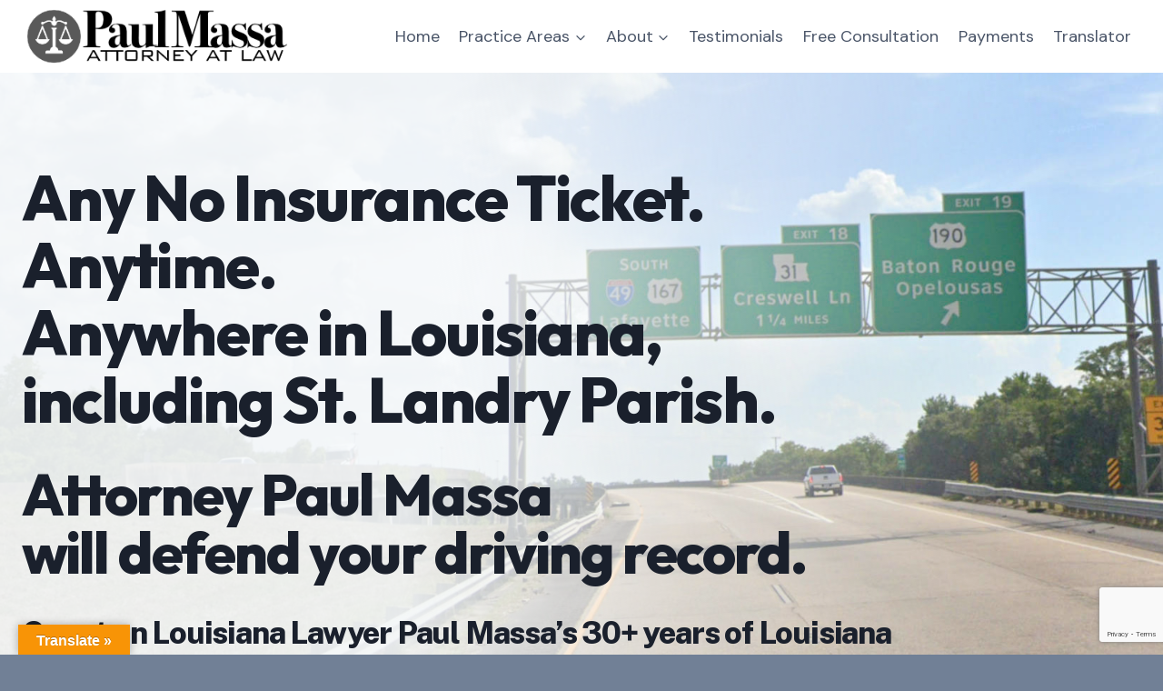

--- FILE ---
content_type: text/html; charset=UTF-8
request_url: https://stlandrytraffictickets.com/no-insurance/
body_size: 289107
content:
<!doctype html>
<html lang="en-US" class="no-js" itemtype="https://schema.org/WebPage" itemscope>
<head>
	<meta charset="UTF-8">
<script>
var gform;gform||(document.addEventListener("gform_main_scripts_loaded",function(){gform.scriptsLoaded=!0}),document.addEventListener("gform/theme/scripts_loaded",function(){gform.themeScriptsLoaded=!0}),window.addEventListener("DOMContentLoaded",function(){gform.domLoaded=!0}),gform={domLoaded:!1,scriptsLoaded:!1,themeScriptsLoaded:!1,isFormEditor:()=>"function"==typeof InitializeEditor,callIfLoaded:function(o){return!(!gform.domLoaded||!gform.scriptsLoaded||!gform.themeScriptsLoaded&&!gform.isFormEditor()||(gform.isFormEditor()&&console.warn("The use of gform.initializeOnLoaded() is deprecated in the form editor context and will be removed in Gravity Forms 3.1."),o(),0))},initializeOnLoaded:function(o){gform.callIfLoaded(o)||(document.addEventListener("gform_main_scripts_loaded",()=>{gform.scriptsLoaded=!0,gform.callIfLoaded(o)}),document.addEventListener("gform/theme/scripts_loaded",()=>{gform.themeScriptsLoaded=!0,gform.callIfLoaded(o)}),window.addEventListener("DOMContentLoaded",()=>{gform.domLoaded=!0,gform.callIfLoaded(o)}))},hooks:{action:{},filter:{}},addAction:function(o,r,e,t){gform.addHook("action",o,r,e,t)},addFilter:function(o,r,e,t){gform.addHook("filter",o,r,e,t)},doAction:function(o){gform.doHook("action",o,arguments)},applyFilters:function(o){return gform.doHook("filter",o,arguments)},removeAction:function(o,r){gform.removeHook("action",o,r)},removeFilter:function(o,r,e){gform.removeHook("filter",o,r,e)},addHook:function(o,r,e,t,n){null==gform.hooks[o][r]&&(gform.hooks[o][r]=[]);var d=gform.hooks[o][r];null==n&&(n=r+"_"+d.length),gform.hooks[o][r].push({tag:n,callable:e,priority:t=null==t?10:t})},doHook:function(r,o,e){var t;if(e=Array.prototype.slice.call(e,1),null!=gform.hooks[r][o]&&((o=gform.hooks[r][o]).sort(function(o,r){return o.priority-r.priority}),o.forEach(function(o){"function"!=typeof(t=o.callable)&&(t=window[t]),"action"==r?t.apply(null,e):e[0]=t.apply(null,e)})),"filter"==r)return e[0]},removeHook:function(o,r,t,n){var e;null!=gform.hooks[o][r]&&(e=(e=gform.hooks[o][r]).filter(function(o,r,e){return!!(null!=n&&n!=o.tag||null!=t&&t!=o.priority)}),gform.hooks[o][r]=e)}});
</script>

	<meta name="viewport" content="width=device-width, initial-scale=1, minimum-scale=1">
	<meta name='robots' content='index, follow, max-image-preview:large, max-snippet:-1, max-video-preview:-1' />
	<style>img:is([sizes="auto" i], [sizes^="auto," i]) { contain-intrinsic-size: 3000px 1500px }</style>
	
	<!-- This site is optimized with the Yoast SEO plugin v26.8 - https://yoast.com/product/yoast-seo-wordpress/ -->
	<title>St. Landry Parish No Insurance Ticket Lawyer Paul M. Massa | Louisiana Ticket Attorney</title>
	<meta name="description" content="FREE Consultation. No points, No record and No court appearance. Since 1991, over 12,500 clients have hired Paul Massa to represent them in their Louisiana No Insurance ticket cases, including St. Landry Parish." />
	<link rel="canonical" href="https://stlandrytraffictickets.com/no-insurance/" />
	<meta property="og:locale" content="en_US" />
	<meta property="og:type" content="article" />
	<meta property="og:title" content="St. Landry Parish No Insurance Ticket Lawyer Paul M. Massa | Louisiana Ticket Attorney" />
	<meta property="og:description" content="FREE Consultation. No points, No record and No court appearance. Since 1991, over 12,500 clients have hired Paul Massa to represent them in their Louisiana No Insurance ticket cases, including St. Landry Parish." />
	<meta property="og:url" content="https://stlandrytraffictickets.com/no-insurance/" />
	<meta property="og:site_name" content="Since 1991, Attorney Paul Massa has been representing drivers in traffic court in St. Landry Parish" />
	<meta property="article:modified_time" content="2023-01-03T17:28:16+00:00" />
	<meta property="og:image" content="https://stlandrytraffictickets.com/wp-content/uploads/2023/01/2022_st_landry_parish.png" />
	<meta name="twitter:card" content="summary_large_image" />
	<meta name="twitter:label1" content="Est. reading time" />
	<meta name="twitter:data1" content="8 minutes" />
	<script type="application/ld+json" class="yoast-schema-graph">{"@context":"https://schema.org","@graph":[{"@type":"WebPage","@id":"https://stlandrytraffictickets.com/no-insurance/","url":"https://stlandrytraffictickets.com/no-insurance/","name":"St. Landry Parish No Insurance Ticket Lawyer Paul M. Massa | Louisiana Ticket Attorney","isPartOf":{"@id":"https://stlandrytraffictickets.com/#website"},"primaryImageOfPage":{"@id":"https://stlandrytraffictickets.com/no-insurance/#primaryimage"},"image":{"@id":"https://stlandrytraffictickets.com/no-insurance/#primaryimage"},"thumbnailUrl":"https://stlandrytraffictickets.com/wp-content/uploads/2023/01/2022_st_landry_parish.png","datePublished":"2012-06-26T17:05:21+00:00","dateModified":"2023-01-03T17:28:16+00:00","description":"FREE Consultation. No points, No record and No court appearance. Since 1991, over 12,500 clients have hired Paul Massa to represent them in their Louisiana No Insurance ticket cases, including St. Landry Parish.","breadcrumb":{"@id":"https://stlandrytraffictickets.com/no-insurance/#breadcrumb"},"inLanguage":"en-US","potentialAction":[{"@type":"ReadAction","target":["https://stlandrytraffictickets.com/no-insurance/"]}]},{"@type":"ImageObject","inLanguage":"en-US","@id":"https://stlandrytraffictickets.com/no-insurance/#primaryimage","url":"https://stlandrytraffictickets.com/wp-content/uploads/2023/01/2022_st_landry_parish.png","contentUrl":"https://stlandrytraffictickets.com/wp-content/uploads/2023/01/2022_st_landry_parish.png","width":650,"height":330,"caption":"St. Landry Parish Speeding & Traffic Ticket Lawyer Paul Massa Graphic 1"},{"@type":"BreadcrumbList","@id":"https://stlandrytraffictickets.com/no-insurance/#breadcrumb","itemListElement":[{"@type":"ListItem","position":1,"name":"Home","item":"https://stlandrytraffictickets.com/"},{"@type":"ListItem","position":2,"name":"No Insurance"}]},{"@type":"WebSite","@id":"https://stlandrytraffictickets.com/#website","url":"https://stlandrytraffictickets.com/","name":"Since 1991, Attorney Paul Massa has been representing drivers in traffic court in St. Landry Parish","description":"","publisher":{"@id":"https://stlandrytraffictickets.com/#organization"},"potentialAction":[{"@type":"SearchAction","target":{"@type":"EntryPoint","urlTemplate":"https://stlandrytraffictickets.com/?s={search_term_string}"},"query-input":{"@type":"PropertyValueSpecification","valueRequired":true,"valueName":"search_term_string"}}],"inLanguage":"en-US"},{"@type":"Organization","@id":"https://stlandrytraffictickets.com/#organization","name":"Since 1991, Attorney Paul Massa has been representing drivers in traffic court in St. Landry Parish","url":"https://stlandrytraffictickets.com/","logo":{"@type":"ImageObject","inLanguage":"en-US","@id":"https://stlandrytraffictickets.com/#/schema/logo/image/","url":"https://stlandrytraffictickets.com/wp-content/uploads/2020/07/massa_law_logo_2020.png","contentUrl":"https://stlandrytraffictickets.com/wp-content/uploads/2020/07/massa_law_logo_2020.png","width":360,"height":73,"caption":"Since 1991, Attorney Paul Massa has been representing drivers in traffic court in St. Landry Parish"},"image":{"@id":"https://stlandrytraffictickets.com/#/schema/logo/image/"}}]}</script>
	<!-- / Yoast SEO plugin. -->


<link rel='dns-prefetch' href='//translate.google.com' />
<link rel='dns-prefetch' href='//www.google.com' />
<link rel='dns-prefetch' href='//netdna.bootstrapcdn.com' />
<link rel="alternate" type="application/rss+xml" title="Since 1991, Attorney Paul Massa has been representing drivers in traffic court in St. Landry Parish &raquo; Feed" href="https://stlandrytraffictickets.com/feed/" />
<link rel="alternate" type="application/rss+xml" title="Since 1991, Attorney Paul Massa has been representing drivers in traffic court in St. Landry Parish &raquo; Comments Feed" href="https://stlandrytraffictickets.com/comments/feed/" />
			<script>document.documentElement.classList.remove( 'no-js' );</script>
			<link rel="alternate" type="application/rss+xml" title="Since 1991, Attorney Paul Massa has been representing drivers in traffic court in St. Landry Parish &raquo; No Insurance Comments Feed" href="https://stlandrytraffictickets.com/no-insurance/feed/" />
<script>
window._wpemojiSettings = {"baseUrl":"https:\/\/s.w.org\/images\/core\/emoji\/15.0.3\/72x72\/","ext":".png","svgUrl":"https:\/\/s.w.org\/images\/core\/emoji\/15.0.3\/svg\/","svgExt":".svg","source":{"concatemoji":"https:\/\/stlandrytraffictickets.com\/wp-includes\/js\/wp-emoji-release.min.js?ver=32ee32e630f4d374c92c958b5e41c701"}};
/*! This file is auto-generated */
!function(i,n){var o,s,e;function c(e){try{var t={supportTests:e,timestamp:(new Date).valueOf()};sessionStorage.setItem(o,JSON.stringify(t))}catch(e){}}function p(e,t,n){e.clearRect(0,0,e.canvas.width,e.canvas.height),e.fillText(t,0,0);var t=new Uint32Array(e.getImageData(0,0,e.canvas.width,e.canvas.height).data),r=(e.clearRect(0,0,e.canvas.width,e.canvas.height),e.fillText(n,0,0),new Uint32Array(e.getImageData(0,0,e.canvas.width,e.canvas.height).data));return t.every(function(e,t){return e===r[t]})}function u(e,t,n){switch(t){case"flag":return n(e,"\ud83c\udff3\ufe0f\u200d\u26a7\ufe0f","\ud83c\udff3\ufe0f\u200b\u26a7\ufe0f")?!1:!n(e,"\ud83c\uddfa\ud83c\uddf3","\ud83c\uddfa\u200b\ud83c\uddf3")&&!n(e,"\ud83c\udff4\udb40\udc67\udb40\udc62\udb40\udc65\udb40\udc6e\udb40\udc67\udb40\udc7f","\ud83c\udff4\u200b\udb40\udc67\u200b\udb40\udc62\u200b\udb40\udc65\u200b\udb40\udc6e\u200b\udb40\udc67\u200b\udb40\udc7f");case"emoji":return!n(e,"\ud83d\udc26\u200d\u2b1b","\ud83d\udc26\u200b\u2b1b")}return!1}function f(e,t,n){var r="undefined"!=typeof WorkerGlobalScope&&self instanceof WorkerGlobalScope?new OffscreenCanvas(300,150):i.createElement("canvas"),a=r.getContext("2d",{willReadFrequently:!0}),o=(a.textBaseline="top",a.font="600 32px Arial",{});return e.forEach(function(e){o[e]=t(a,e,n)}),o}function t(e){var t=i.createElement("script");t.src=e,t.defer=!0,i.head.appendChild(t)}"undefined"!=typeof Promise&&(o="wpEmojiSettingsSupports",s=["flag","emoji"],n.supports={everything:!0,everythingExceptFlag:!0},e=new Promise(function(e){i.addEventListener("DOMContentLoaded",e,{once:!0})}),new Promise(function(t){var n=function(){try{var e=JSON.parse(sessionStorage.getItem(o));if("object"==typeof e&&"number"==typeof e.timestamp&&(new Date).valueOf()<e.timestamp+604800&&"object"==typeof e.supportTests)return e.supportTests}catch(e){}return null}();if(!n){if("undefined"!=typeof Worker&&"undefined"!=typeof OffscreenCanvas&&"undefined"!=typeof URL&&URL.createObjectURL&&"undefined"!=typeof Blob)try{var e="postMessage("+f.toString()+"("+[JSON.stringify(s),u.toString(),p.toString()].join(",")+"));",r=new Blob([e],{type:"text/javascript"}),a=new Worker(URL.createObjectURL(r),{name:"wpTestEmojiSupports"});return void(a.onmessage=function(e){c(n=e.data),a.terminate(),t(n)})}catch(e){}c(n=f(s,u,p))}t(n)}).then(function(e){for(var t in e)n.supports[t]=e[t],n.supports.everything=n.supports.everything&&n.supports[t],"flag"!==t&&(n.supports.everythingExceptFlag=n.supports.everythingExceptFlag&&n.supports[t]);n.supports.everythingExceptFlag=n.supports.everythingExceptFlag&&!n.supports.flag,n.DOMReady=!1,n.readyCallback=function(){n.DOMReady=!0}}).then(function(){return e}).then(function(){var e;n.supports.everything||(n.readyCallback(),(e=n.source||{}).concatemoji?t(e.concatemoji):e.wpemoji&&e.twemoji&&(t(e.twemoji),t(e.wpemoji)))}))}((window,document),window._wpemojiSettings);
</script>
<style id='wp-emoji-styles-inline-css'>

	img.wp-smiley, img.emoji {
		display: inline !important;
		border: none !important;
		box-shadow: none !important;
		height: 1em !important;
		width: 1em !important;
		margin: 0 0.07em !important;
		vertical-align: -0.1em !important;
		background: none !important;
		padding: 0 !important;
	}
</style>
<link rel='stylesheet' id='wp-block-library-css' href='https://stlandrytraffictickets.com/wp-includes/css/dist/block-library/style.min.css?ver=32ee32e630f4d374c92c958b5e41c701' media='all' />
<style id='classic-theme-styles-inline-css'>
/*! This file is auto-generated */
.wp-block-button__link{color:#fff;background-color:#32373c;border-radius:9999px;box-shadow:none;text-decoration:none;padding:calc(.667em + 2px) calc(1.333em + 2px);font-size:1.125em}.wp-block-file__button{background:#32373c;color:#fff;text-decoration:none}
</style>
<style id='global-styles-inline-css'>
:root{--wp--preset--aspect-ratio--square: 1;--wp--preset--aspect-ratio--4-3: 4/3;--wp--preset--aspect-ratio--3-4: 3/4;--wp--preset--aspect-ratio--3-2: 3/2;--wp--preset--aspect-ratio--2-3: 2/3;--wp--preset--aspect-ratio--16-9: 16/9;--wp--preset--aspect-ratio--9-16: 9/16;--wp--preset--color--black: #000000;--wp--preset--color--cyan-bluish-gray: #abb8c3;--wp--preset--color--white: #ffffff;--wp--preset--color--pale-pink: #f78da7;--wp--preset--color--vivid-red: #cf2e2e;--wp--preset--color--luminous-vivid-orange: #ff6900;--wp--preset--color--luminous-vivid-amber: #fcb900;--wp--preset--color--light-green-cyan: #7bdcb5;--wp--preset--color--vivid-green-cyan: #00d084;--wp--preset--color--pale-cyan-blue: #8ed1fc;--wp--preset--color--vivid-cyan-blue: #0693e3;--wp--preset--color--vivid-purple: #9b51e0;--wp--preset--color--theme-palette-1: var(--global-palette1);--wp--preset--color--theme-palette-2: var(--global-palette2);--wp--preset--color--theme-palette-3: var(--global-palette3);--wp--preset--color--theme-palette-4: var(--global-palette4);--wp--preset--color--theme-palette-5: var(--global-palette5);--wp--preset--color--theme-palette-6: var(--global-palette6);--wp--preset--color--theme-palette-7: var(--global-palette7);--wp--preset--color--theme-palette-8: var(--global-palette8);--wp--preset--color--theme-palette-9: var(--global-palette9);--wp--preset--color--theme-palette-10: var(--global-palette10);--wp--preset--color--theme-palette-11: var(--global-palette11);--wp--preset--color--theme-palette-12: var(--global-palette12);--wp--preset--color--theme-palette-13: var(--global-palette13);--wp--preset--color--theme-palette-14: var(--global-palette14);--wp--preset--color--theme-palette-15: var(--global-palette15);--wp--preset--gradient--vivid-cyan-blue-to-vivid-purple: linear-gradient(135deg,rgba(6,147,227,1) 0%,rgb(155,81,224) 100%);--wp--preset--gradient--light-green-cyan-to-vivid-green-cyan: linear-gradient(135deg,rgb(122,220,180) 0%,rgb(0,208,130) 100%);--wp--preset--gradient--luminous-vivid-amber-to-luminous-vivid-orange: linear-gradient(135deg,rgba(252,185,0,1) 0%,rgba(255,105,0,1) 100%);--wp--preset--gradient--luminous-vivid-orange-to-vivid-red: linear-gradient(135deg,rgba(255,105,0,1) 0%,rgb(207,46,46) 100%);--wp--preset--gradient--very-light-gray-to-cyan-bluish-gray: linear-gradient(135deg,rgb(238,238,238) 0%,rgb(169,184,195) 100%);--wp--preset--gradient--cool-to-warm-spectrum: linear-gradient(135deg,rgb(74,234,220) 0%,rgb(151,120,209) 20%,rgb(207,42,186) 40%,rgb(238,44,130) 60%,rgb(251,105,98) 80%,rgb(254,248,76) 100%);--wp--preset--gradient--blush-light-purple: linear-gradient(135deg,rgb(255,206,236) 0%,rgb(152,150,240) 100%);--wp--preset--gradient--blush-bordeaux: linear-gradient(135deg,rgb(254,205,165) 0%,rgb(254,45,45) 50%,rgb(107,0,62) 100%);--wp--preset--gradient--luminous-dusk: linear-gradient(135deg,rgb(255,203,112) 0%,rgb(199,81,192) 50%,rgb(65,88,208) 100%);--wp--preset--gradient--pale-ocean: linear-gradient(135deg,rgb(255,245,203) 0%,rgb(182,227,212) 50%,rgb(51,167,181) 100%);--wp--preset--gradient--electric-grass: linear-gradient(135deg,rgb(202,248,128) 0%,rgb(113,206,126) 100%);--wp--preset--gradient--midnight: linear-gradient(135deg,rgb(2,3,129) 0%,rgb(40,116,252) 100%);--wp--preset--font-size--small: var(--global-font-size-small);--wp--preset--font-size--medium: var(--global-font-size-medium);--wp--preset--font-size--large: var(--global-font-size-large);--wp--preset--font-size--x-large: 42px;--wp--preset--font-size--larger: var(--global-font-size-larger);--wp--preset--font-size--xxlarge: var(--global-font-size-xxlarge);--wp--preset--spacing--20: 0.44rem;--wp--preset--spacing--30: 0.67rem;--wp--preset--spacing--40: 1rem;--wp--preset--spacing--50: 1.5rem;--wp--preset--spacing--60: 2.25rem;--wp--preset--spacing--70: 3.38rem;--wp--preset--spacing--80: 5.06rem;--wp--preset--shadow--natural: 6px 6px 9px rgba(0, 0, 0, 0.2);--wp--preset--shadow--deep: 12px 12px 50px rgba(0, 0, 0, 0.4);--wp--preset--shadow--sharp: 6px 6px 0px rgba(0, 0, 0, 0.2);--wp--preset--shadow--outlined: 6px 6px 0px -3px rgba(255, 255, 255, 1), 6px 6px rgba(0, 0, 0, 1);--wp--preset--shadow--crisp: 6px 6px 0px rgba(0, 0, 0, 1);}:where(.is-layout-flex){gap: 0.5em;}:where(.is-layout-grid){gap: 0.5em;}body .is-layout-flex{display: flex;}.is-layout-flex{flex-wrap: wrap;align-items: center;}.is-layout-flex > :is(*, div){margin: 0;}body .is-layout-grid{display: grid;}.is-layout-grid > :is(*, div){margin: 0;}:where(.wp-block-columns.is-layout-flex){gap: 2em;}:where(.wp-block-columns.is-layout-grid){gap: 2em;}:where(.wp-block-post-template.is-layout-flex){gap: 1.25em;}:where(.wp-block-post-template.is-layout-grid){gap: 1.25em;}.has-black-color{color: var(--wp--preset--color--black) !important;}.has-cyan-bluish-gray-color{color: var(--wp--preset--color--cyan-bluish-gray) !important;}.has-white-color{color: var(--wp--preset--color--white) !important;}.has-pale-pink-color{color: var(--wp--preset--color--pale-pink) !important;}.has-vivid-red-color{color: var(--wp--preset--color--vivid-red) !important;}.has-luminous-vivid-orange-color{color: var(--wp--preset--color--luminous-vivid-orange) !important;}.has-luminous-vivid-amber-color{color: var(--wp--preset--color--luminous-vivid-amber) !important;}.has-light-green-cyan-color{color: var(--wp--preset--color--light-green-cyan) !important;}.has-vivid-green-cyan-color{color: var(--wp--preset--color--vivid-green-cyan) !important;}.has-pale-cyan-blue-color{color: var(--wp--preset--color--pale-cyan-blue) !important;}.has-vivid-cyan-blue-color{color: var(--wp--preset--color--vivid-cyan-blue) !important;}.has-vivid-purple-color{color: var(--wp--preset--color--vivid-purple) !important;}.has-black-background-color{background-color: var(--wp--preset--color--black) !important;}.has-cyan-bluish-gray-background-color{background-color: var(--wp--preset--color--cyan-bluish-gray) !important;}.has-white-background-color{background-color: var(--wp--preset--color--white) !important;}.has-pale-pink-background-color{background-color: var(--wp--preset--color--pale-pink) !important;}.has-vivid-red-background-color{background-color: var(--wp--preset--color--vivid-red) !important;}.has-luminous-vivid-orange-background-color{background-color: var(--wp--preset--color--luminous-vivid-orange) !important;}.has-luminous-vivid-amber-background-color{background-color: var(--wp--preset--color--luminous-vivid-amber) !important;}.has-light-green-cyan-background-color{background-color: var(--wp--preset--color--light-green-cyan) !important;}.has-vivid-green-cyan-background-color{background-color: var(--wp--preset--color--vivid-green-cyan) !important;}.has-pale-cyan-blue-background-color{background-color: var(--wp--preset--color--pale-cyan-blue) !important;}.has-vivid-cyan-blue-background-color{background-color: var(--wp--preset--color--vivid-cyan-blue) !important;}.has-vivid-purple-background-color{background-color: var(--wp--preset--color--vivid-purple) !important;}.has-black-border-color{border-color: var(--wp--preset--color--black) !important;}.has-cyan-bluish-gray-border-color{border-color: var(--wp--preset--color--cyan-bluish-gray) !important;}.has-white-border-color{border-color: var(--wp--preset--color--white) !important;}.has-pale-pink-border-color{border-color: var(--wp--preset--color--pale-pink) !important;}.has-vivid-red-border-color{border-color: var(--wp--preset--color--vivid-red) !important;}.has-luminous-vivid-orange-border-color{border-color: var(--wp--preset--color--luminous-vivid-orange) !important;}.has-luminous-vivid-amber-border-color{border-color: var(--wp--preset--color--luminous-vivid-amber) !important;}.has-light-green-cyan-border-color{border-color: var(--wp--preset--color--light-green-cyan) !important;}.has-vivid-green-cyan-border-color{border-color: var(--wp--preset--color--vivid-green-cyan) !important;}.has-pale-cyan-blue-border-color{border-color: var(--wp--preset--color--pale-cyan-blue) !important;}.has-vivid-cyan-blue-border-color{border-color: var(--wp--preset--color--vivid-cyan-blue) !important;}.has-vivid-purple-border-color{border-color: var(--wp--preset--color--vivid-purple) !important;}.has-vivid-cyan-blue-to-vivid-purple-gradient-background{background: var(--wp--preset--gradient--vivid-cyan-blue-to-vivid-purple) !important;}.has-light-green-cyan-to-vivid-green-cyan-gradient-background{background: var(--wp--preset--gradient--light-green-cyan-to-vivid-green-cyan) !important;}.has-luminous-vivid-amber-to-luminous-vivid-orange-gradient-background{background: var(--wp--preset--gradient--luminous-vivid-amber-to-luminous-vivid-orange) !important;}.has-luminous-vivid-orange-to-vivid-red-gradient-background{background: var(--wp--preset--gradient--luminous-vivid-orange-to-vivid-red) !important;}.has-very-light-gray-to-cyan-bluish-gray-gradient-background{background: var(--wp--preset--gradient--very-light-gray-to-cyan-bluish-gray) !important;}.has-cool-to-warm-spectrum-gradient-background{background: var(--wp--preset--gradient--cool-to-warm-spectrum) !important;}.has-blush-light-purple-gradient-background{background: var(--wp--preset--gradient--blush-light-purple) !important;}.has-blush-bordeaux-gradient-background{background: var(--wp--preset--gradient--blush-bordeaux) !important;}.has-luminous-dusk-gradient-background{background: var(--wp--preset--gradient--luminous-dusk) !important;}.has-pale-ocean-gradient-background{background: var(--wp--preset--gradient--pale-ocean) !important;}.has-electric-grass-gradient-background{background: var(--wp--preset--gradient--electric-grass) !important;}.has-midnight-gradient-background{background: var(--wp--preset--gradient--midnight) !important;}.has-small-font-size{font-size: var(--wp--preset--font-size--small) !important;}.has-medium-font-size{font-size: var(--wp--preset--font-size--medium) !important;}.has-large-font-size{font-size: var(--wp--preset--font-size--large) !important;}.has-x-large-font-size{font-size: var(--wp--preset--font-size--x-large) !important;}
:where(.wp-block-post-template.is-layout-flex){gap: 1.25em;}:where(.wp-block-post-template.is-layout-grid){gap: 1.25em;}
:where(.wp-block-columns.is-layout-flex){gap: 2em;}:where(.wp-block-columns.is-layout-grid){gap: 2em;}
:root :where(.wp-block-pullquote){font-size: 1.5em;line-height: 1.6;}
</style>
<link rel='stylesheet' id='google-language-translator-css' href='https://stlandrytraffictickets.com/wp-content/plugins/google-language-translator/css/style.css?ver=6.0.20' media='' />
<link rel='stylesheet' id='glt-toolbar-styles-css' href='https://stlandrytraffictickets.com/wp-content/plugins/google-language-translator/css/toolbar.css?ver=6.0.20' media='' />
<link rel='stylesheet' id='testimonial-rotator-style-css' href='https://stlandrytraffictickets.com/wp-content/plugins/testimonial-rotator/testimonial-rotator-style.css?ver=32ee32e630f4d374c92c958b5e41c701' media='all' />
<link rel='stylesheet' id='font-awesome-css' href='//netdna.bootstrapcdn.com/font-awesome/latest/css/font-awesome.min.css?ver=32ee32e630f4d374c92c958b5e41c701' media='all' />
<link rel='stylesheet' id='kadence-global-css' href='https://stlandrytraffictickets.com/wp-content/themes/kadence/assets/css/global.min.css?ver=1.4.3' media='all' />
<style id='kadence-global-inline-css'>
/* Kadence Base CSS */
:root{--global-palette1:#2B6CB0;--global-palette2:#215387;--global-palette3:#1A202C;--global-palette4:#2D3748;--global-palette5:#4A5568;--global-palette6:#718096;--global-palette7:#EDF2F7;--global-palette8:#F7FAFC;--global-palette9:#ffffff;--global-palette10:oklch(from var(--global-palette1) calc(l + 0.10 * (1 - l)) calc(c * 1.00) calc(h + 180) / 100%);--global-palette11:#13612e;--global-palette12:#1159af;--global-palette13:#b82105;--global-palette14:#f7630c;--global-palette15:#f5a524;--global-palette9rgb:255, 255, 255;--global-palette-highlight:var(--global-palette1);--global-palette-highlight-alt:var(--global-palette2);--global-palette-highlight-alt2:var(--global-palette9);--global-palette-btn-bg:var(--global-palette1);--global-palette-btn-bg-hover:var(--global-palette2);--global-palette-btn:var(--global-palette9);--global-palette-btn-hover:var(--global-palette9);--global-palette-btn-sec-bg:var(--global-palette7);--global-palette-btn-sec-bg-hover:var(--global-palette2);--global-palette-btn-sec:var(--global-palette3);--global-palette-btn-sec-hover:var(--global-palette9);--global-body-font-family:'DM Sans', sans-serif;--global-heading-font-family:Outfit, sans-serif;--global-primary-nav-font-family:inherit;--global-fallback-font:sans-serif;--global-display-fallback-font:sans-serif;--global-content-width:1290px;--global-content-wide-width:calc(1290px + 230px);--global-content-narrow-width:842px;--global-content-edge-padding:1.5rem;--global-content-boxed-padding:2rem;--global-calc-content-width:calc(1290px - var(--global-content-edge-padding) - var(--global-content-edge-padding) );--wp--style--global--content-size:var(--global-calc-content-width);}.wp-site-blocks{--global-vw:calc( 100vw - ( 0.5 * var(--scrollbar-offset)));}body{background:#718096;}body, input, select, optgroup, textarea{font-style:normal;font-weight:normal;font-size:18px;line-height:1.5;font-family:var(--global-body-font-family);color:var(--global-palette4);}.content-bg, body.content-style-unboxed .site{background:var(--global-palette9);}h1,h2,h3,h4,h5,h6{font-family:var(--global-heading-font-family);}h1{font-style:normal;font-weight:800;font-size:56px;line-height:1.25;letter-spacing:-0.03em;color:var(--global-palette3);}h2{font-style:normal;font-weight:700;font-size:44px;line-height:1.25;letter-spacing:-0.03em;color:var(--global-palette3);}h3{font-style:normal;font-weight:700;font-size:34px;line-height:1.25;letter-spacing:-0.03em;color:var(--global-palette3);}h4{font-style:normal;font-weight:600;font-size:22px;line-height:1.25;letter-spacing:-0.03em;color:var(--global-palette4);}h5{font-style:normal;font-weight:600;font-size:20px;line-height:1.25;letter-spacing:-0.03em;color:var(--global-palette4);}h6{font-style:normal;font-weight:600;font-size:19px;line-height:1.25;letter-spacing:-0.03em;color:var(--global-palette5);}.entry-hero .kadence-breadcrumbs{max-width:1290px;}.site-container, .site-header-row-layout-contained, .site-footer-row-layout-contained, .entry-hero-layout-contained, .comments-area, .alignfull > .wp-block-cover__inner-container, .alignwide > .wp-block-cover__inner-container{max-width:var(--global-content-width);}.content-width-narrow .content-container.site-container, .content-width-narrow .hero-container.site-container{max-width:var(--global-content-narrow-width);}@media all and (min-width: 1520px){.wp-site-blocks .content-container  .alignwide{margin-left:-115px;margin-right:-115px;width:unset;max-width:unset;}}@media all and (min-width: 1102px){.content-width-narrow .wp-site-blocks .content-container .alignwide{margin-left:-130px;margin-right:-130px;width:unset;max-width:unset;}}.content-style-boxed .wp-site-blocks .entry-content .alignwide{margin-left:calc( -1 * var( --global-content-boxed-padding ) );margin-right:calc( -1 * var( --global-content-boxed-padding ) );}.content-area{margin-top:5rem;margin-bottom:5rem;}@media all and (max-width: 1024px){.content-area{margin-top:3rem;margin-bottom:3rem;}}@media all and (max-width: 767px){.content-area{margin-top:2rem;margin-bottom:2rem;}}@media all and (max-width: 1024px){:root{--global-content-boxed-padding:2rem;}}@media all and (max-width: 767px){:root{--global-content-boxed-padding:1.5rem;}}.entry-content-wrap{padding:2rem;}@media all and (max-width: 1024px){.entry-content-wrap{padding:2rem;}}@media all and (max-width: 767px){.entry-content-wrap{padding:1.5rem;}}.entry.single-entry{box-shadow:0px 15px 15px -10px rgba(0,0,0,0.05);}.entry.loop-entry{box-shadow:0px 15px 15px -10px rgba(0,0,0,0.05);}.loop-entry .entry-content-wrap{padding:2rem;}@media all and (max-width: 1024px){.loop-entry .entry-content-wrap{padding:2rem;}}@media all and (max-width: 767px){.loop-entry .entry-content-wrap{padding:1.5rem;}}button, .button, .wp-block-button__link, input[type="button"], input[type="reset"], input[type="submit"], .fl-button, .elementor-button-wrapper .elementor-button, .wc-block-components-checkout-place-order-button, .wc-block-cart__submit{box-shadow:0px 0px 0px -7px rgba(0,0,0,0);}button:hover, button:focus, button:active, .button:hover, .button:focus, .button:active, .wp-block-button__link:hover, .wp-block-button__link:focus, .wp-block-button__link:active, input[type="button"]:hover, input[type="button"]:focus, input[type="button"]:active, input[type="reset"]:hover, input[type="reset"]:focus, input[type="reset"]:active, input[type="submit"]:hover, input[type="submit"]:focus, input[type="submit"]:active, .elementor-button-wrapper .elementor-button:hover, .elementor-button-wrapper .elementor-button:focus, .elementor-button-wrapper .elementor-button:active, .wc-block-cart__submit:hover{box-shadow:0px 15px 25px -7px rgba(0,0,0,0.1);}.kb-button.kb-btn-global-outline.kb-btn-global-inherit{padding-top:calc(px - 2px);padding-right:calc(px - 2px);padding-bottom:calc(px - 2px);padding-left:calc(px - 2px);}@media all and (min-width: 1025px){.transparent-header .entry-hero .entry-hero-container-inner{padding-top:80px;}}@media all and (max-width: 1024px){.mobile-transparent-header .entry-hero .entry-hero-container-inner{padding-top:80px;}}@media all and (max-width: 767px){.mobile-transparent-header .entry-hero .entry-hero-container-inner{padding-top:80px;}}.entry-hero.page-hero-section .entry-header{min-height:200px;}
/* Kadence Header CSS */
@media all and (max-width: 1024px){.mobile-transparent-header #masthead{position:absolute;left:0px;right:0px;z-index:100;}.kadence-scrollbar-fixer.mobile-transparent-header #masthead{right:var(--scrollbar-offset,0);}.mobile-transparent-header #masthead, .mobile-transparent-header .site-top-header-wrap .site-header-row-container-inner, .mobile-transparent-header .site-main-header-wrap .site-header-row-container-inner, .mobile-transparent-header .site-bottom-header-wrap .site-header-row-container-inner{background:transparent;}.site-header-row-tablet-layout-fullwidth, .site-header-row-tablet-layout-standard{padding:0px;}}@media all and (min-width: 1025px){.transparent-header #masthead{position:absolute;left:0px;right:0px;z-index:100;}.transparent-header.kadence-scrollbar-fixer #masthead{right:var(--scrollbar-offset,0);}.transparent-header #masthead, .transparent-header .site-top-header-wrap .site-header-row-container-inner, .transparent-header .site-main-header-wrap .site-header-row-container-inner, .transparent-header .site-bottom-header-wrap .site-header-row-container-inner{background:transparent;}}.site-branding a.brand img{max-width:300px;}.site-branding a.brand img.svg-logo-image{width:300px;}.site-branding{padding:0px 0px 0px 0px;}#masthead, #masthead .kadence-sticky-header.item-is-fixed:not(.item-at-start):not(.site-header-row-container):not(.site-main-header-wrap), #masthead .kadence-sticky-header.item-is-fixed:not(.item-at-start) > .site-header-row-container-inner{background:#ffffff;}.site-main-header-inner-wrap{min-height:80px;}.site-main-header-wrap.site-header-row-container.site-header-focus-item.site-header-row-layout-standard.kadence-sticky-header.item-is-fixed.item-is-stuck, .site-header-upper-inner-wrap.kadence-sticky-header.item-is-fixed.item-is-stuck, .site-header-inner-wrap.kadence-sticky-header.item-is-fixed.item-is-stuck, .site-top-header-wrap.site-header-row-container.site-header-focus-item.site-header-row-layout-standard.kadence-sticky-header.item-is-fixed.item-is-stuck, .site-bottom-header-wrap.site-header-row-container.site-header-focus-item.site-header-row-layout-standard.kadence-sticky-header.item-is-fixed.item-is-stuck{box-shadow:0px 0px 0px 0px rgba(0,0,0,0);}.header-navigation[class*="header-navigation-style-underline"] .header-menu-container.primary-menu-container>ul>li>a:after{width:calc( 100% - 1.2em);}.main-navigation .primary-menu-container > ul > li.menu-item > a{padding-left:calc(1.2em / 2);padding-right:calc(1.2em / 2);padding-top:0.6em;padding-bottom:0.6em;color:var(--global-palette5);}.main-navigation .primary-menu-container > ul > li.menu-item .dropdown-nav-special-toggle{right:calc(1.2em / 2);}.main-navigation .primary-menu-container > ul > li.menu-item > a:hover{color:var(--global-palette-highlight);}.main-navigation .primary-menu-container > ul > li.menu-item.current-menu-item > a{color:var(--global-palette3);}.header-navigation .header-menu-container ul ul.sub-menu, .header-navigation .header-menu-container ul ul.submenu{background:var(--global-palette3);box-shadow:0px 2px 13px 0px rgba(0,0,0,0.1);}.header-navigation .header-menu-container ul ul li.menu-item, .header-menu-container ul.menu > li.kadence-menu-mega-enabled > ul > li.menu-item > a{border-bottom:1px solid rgba(255,255,255,0.1);border-radius:0px 0px 0px 0px;}.header-navigation .header-menu-container ul ul li.menu-item > a{width:200px;padding-top:1em;padding-bottom:1em;color:var(--global-palette8);font-size:12px;}.header-navigation .header-menu-container ul ul li.menu-item > a:hover{color:var(--global-palette9);background:var(--global-palette4);border-radius:0px 0px 0px 0px;}.header-navigation .header-menu-container ul ul li.menu-item.current-menu-item > a{color:var(--global-palette9);background:var(--global-palette4);border-radius:0px 0px 0px 0px;}.mobile-toggle-open-container .menu-toggle-open, .mobile-toggle-open-container .menu-toggle-open:focus{color:var(--global-palette5);padding:0.4em 0.6em 0.4em 0.6em;font-size:14px;}.mobile-toggle-open-container .menu-toggle-open.menu-toggle-style-bordered{border:1px solid currentColor;}.mobile-toggle-open-container .menu-toggle-open .menu-toggle-icon{font-size:20px;}.mobile-toggle-open-container .menu-toggle-open:hover, .mobile-toggle-open-container .menu-toggle-open:focus-visible{color:var(--global-palette-highlight);}.mobile-navigation ul li{font-size:14px;}.mobile-navigation ul li a{padding-top:1em;padding-bottom:1em;}.mobile-navigation ul li > a, .mobile-navigation ul li.menu-item-has-children > .drawer-nav-drop-wrap{color:var(--global-palette8);}.mobile-navigation ul li.current-menu-item > a, .mobile-navigation ul li.current-menu-item.menu-item-has-children > .drawer-nav-drop-wrap{color:var(--global-palette-highlight);}.mobile-navigation ul li.menu-item-has-children .drawer-nav-drop-wrap, .mobile-navigation ul li:not(.menu-item-has-children) a{border-bottom:1px solid rgba(255,255,255,0.1);}.mobile-navigation:not(.drawer-navigation-parent-toggle-true) ul li.menu-item-has-children .drawer-nav-drop-wrap button{border-left:1px solid rgba(255,255,255,0.1);}#mobile-drawer .drawer-header .drawer-toggle{padding:0.6em 0.15em 0.6em 0.15em;font-size:24px;}
/* Kadence Footer CSS */
.site-top-footer-inner-wrap{padding-top:30px;padding-bottom:30px;grid-column-gap:30px;grid-row-gap:30px;}.site-top-footer-inner-wrap .widget{margin-bottom:30px;}.site-top-footer-inner-wrap .site-footer-section:not(:last-child):after{right:calc(-30px / 2);}.site-bottom-footer-inner-wrap{padding-top:30px;padding-bottom:30px;grid-column-gap:30px;}.site-bottom-footer-inner-wrap .widget{margin-bottom:30px;}.site-bottom-footer-inner-wrap .site-footer-section:not(:last-child):after{right:calc(-30px / 2);}
</style>
<link rel='stylesheet' id='kadence-header-css' href='https://stlandrytraffictickets.com/wp-content/themes/kadence/assets/css/header.min.css?ver=1.4.3' media='all' />
<link rel='stylesheet' id='kadence-content-css' href='https://stlandrytraffictickets.com/wp-content/themes/kadence/assets/css/content.min.css?ver=1.4.3' media='all' />
<link rel='stylesheet' id='kadence-footer-css' href='https://stlandrytraffictickets.com/wp-content/themes/kadence/assets/css/footer.min.css?ver=1.4.3' media='all' />
<link rel='stylesheet' id='gform_basic-css' href='https://stlandrytraffictickets.com/wp-content/plugins/gravityforms/assets/css/dist/basic.min.css?ver=2.9.26' media='all' />
<link rel='stylesheet' id='gform_theme_components-css' href='https://stlandrytraffictickets.com/wp-content/plugins/gravityforms/assets/css/dist/theme-components.min.css?ver=2.9.26' media='all' />
<link rel='stylesheet' id='gform_theme-css' href='https://stlandrytraffictickets.com/wp-content/plugins/gravityforms/assets/css/dist/theme.min.css?ver=2.9.26' media='all' />
<link rel='stylesheet' id='kadence-blocks-rowlayout-css' href='https://stlandrytraffictickets.com/wp-content/plugins/kadence-blocks/dist/style-blocks-rowlayout.css?ver=3.6.0' media='all' />
<link rel='stylesheet' id='kadence-blocks-column-css' href='https://stlandrytraffictickets.com/wp-content/plugins/kadence-blocks/dist/style-blocks-column.css?ver=3.6.0' media='all' />
<style id='kadence-blocks-advancedheading-inline-css'>
	.wp-block-kadence-advancedheading mark{background:transparent;border-style:solid;border-width:0}
	.wp-block-kadence-advancedheading mark.kt-highlight{color:#f76a0c;}
	.kb-adv-heading-icon{display: inline-flex;justify-content: center;align-items: center;}
	.is-layout-constrained > .kb-advanced-heading-link {display: block;}.wp-block-kadence-advancedheading.has-background{padding: 0;}	.single-content .kadence-advanced-heading-wrapper h1,
	.single-content .kadence-advanced-heading-wrapper h2,
	.single-content .kadence-advanced-heading-wrapper h3,
	.single-content .kadence-advanced-heading-wrapper h4,
	.single-content .kadence-advanced-heading-wrapper h5,
	.single-content .kadence-advanced-heading-wrapper h6 {margin: 1.5em 0 .5em;}
	.single-content .kadence-advanced-heading-wrapper+* { margin-top:0;}.kb-screen-reader-text{position:absolute;width:1px;height:1px;padding:0;margin:-1px;overflow:hidden;clip:rect(0,0,0,0);}
</style>
<link rel='stylesheet' id='kadence-blocks-image-css' href='https://stlandrytraffictickets.com/wp-content/plugins/kadence-blocks/dist/style-blocks-image.css?ver=3.6.0' media='all' />
<link rel='stylesheet' id='kadence-blocks-iconlist-css' href='https://stlandrytraffictickets.com/wp-content/plugins/kadence-blocks/dist/style-blocks-iconlist.css?ver=3.6.0' media='all' />
<link rel='stylesheet' id='kadence-blocks-advancedbtn-css' href='https://stlandrytraffictickets.com/wp-content/plugins/kadence-blocks/dist/style-blocks-advancedbtn.css?ver=3.6.0' media='all' />
<link rel='stylesheet' id='kb-button-deprecated-styles-css' href='https://stlandrytraffictickets.com/wp-content/plugins/kadence-blocks/includes/assets/css/kb-button-deprecated-style.min.css?ver=3.6.0' media='all' />
<link rel='stylesheet' id='kadence-blocks-testimonials-css' href='https://stlandrytraffictickets.com/wp-content/plugins/kadence-blocks/dist/style-blocks-testimonials.css?ver=3.6.0' media='all' />
<link rel='stylesheet' id='kadence-blocks-infobox-css' href='https://stlandrytraffictickets.com/wp-content/plugins/kadence-blocks/dist/style-blocks-infobox.css?ver=3.6.0' media='all' />
<style id='kadence-blocks-global-variables-inline-css'>
:root {--global-kb-font-size-sm:clamp(0.8rem, 0.73rem + 0.217vw, 0.9rem);--global-kb-font-size-md:clamp(1.1rem, 0.995rem + 0.326vw, 1.25rem);--global-kb-font-size-lg:clamp(1.75rem, 1.576rem + 0.543vw, 2rem);--global-kb-font-size-xl:clamp(2.25rem, 1.728rem + 1.63vw, 3rem);--global-kb-font-size-xxl:clamp(2.5rem, 1.456rem + 3.26vw, 4rem);--global-kb-font-size-xxxl:clamp(2.75rem, 0.489rem + 7.065vw, 6rem);}
</style>
<style id='kadence_blocks_css-inline-css'>
#kt-layout-id_d9051c-ae{margin-top:0px;margin-bottom:0px;}#kt-layout-id_d9051c-ae > .kt-row-column-wrap{max-width:var( --global-content-width, 1290px );padding-left:var(--global-content-edge-padding);padding-right:var(--global-content-edge-padding);padding-top:var( --global-kb-row-default-top, 25px );padding-bottom:var( --global-kb-row-default-bottom, 25px );padding-top:101px;padding-bottom:80px;grid-template-columns:minmax(0, calc(90% - ((var(--kb-default-row-gutter, var(--global-row-gutter-md, 2rem)) * 1 )/2)))minmax(0, calc(10% - ((var(--kb-default-row-gutter, var(--global-row-gutter-md, 2rem)) * 1 )/2)));}#kt-layout-id_d9051c-ae{background-image:url('https://stlandrytraffictickets.com/wp-content/uploads/2023/01/stlandry_main.jpg');background-size:cover;background-position:81% 38%;background-attachment:fixed;background-repeat:no-repeat;}#kt-layout-id_d9051c-ae > .kt-row-layout-overlay{opacity:0.91;background-image:linear-gradient(95deg, var(--global-palette8, #F7FAFC) 35%, rgba(255, 255, 255, 0.05) 85%);mix-blend-mode:normal;}#kt-layout-id_d9051c-ae .kt-row-layout-bottom-sep{height:100px;}@media all and (max-width: 1024px), only screen and (min-device-width: 1024px) and (max-device-width: 1366px) and (-webkit-min-device-pixel-ratio: 2) and (hover: none){#kt-layout-id_d9051c-ae{background-attachment:scroll;background-image:url('https://stcharlesparishtraffictickets.com/wp-content/uploads/2020/07/stcharles.jpg');background-size:cover;background-position:50% 100%;background-attachment:scroll;background-repeat:no-repeat;}}@media all and (max-width: 1024px){#kt-layout-id_d9051c-ae > .kt-row-column-wrap{padding-top:80px;padding-right:0px;padding-bottom:80px;padding-left:0px;}}@media all and (max-width: 1024px){#kt-layout-id_d9051c-ae > .kt-row-layout-overlay{opacity:0.76;background:var(--global-palette9, #ffffff);}}@media all and (max-width: 767px){#kt-layout-id_d9051c-ae > .kt-row-column-wrap{padding-top:30px;padding-bottom:30px;padding-left:10px;padding-right:10px;grid-template-columns:minmax(0, 1fr);}#kt-layout-id_d9051c-ae{background-image:url('https://stcharlesparishtraffictickets.com/wp-content/uploads/2020/07/stcharles.jpg');background-size:cover;background-position:50% 70%;background-attachment:scroll;background-repeat:no-repeat;}#kt-layout-id_d9051c-ae > .kt-row-layout-overlay{opacity:0.79;}}.kadence-column_01b53c-65 > .kt-inside-inner-col{padding-top:0px;padding-bottom:0px;padding-left:0px;padding-right:0px;}.kadence-column_01b53c-65 > .kt-inside-inner-col{column-gap:var(--global-kb-gap-sm, 1rem);}.kadence-column_01b53c-65 > .kt-inside-inner-col{flex-direction:column;}.kadence-column_01b53c-65 > .kt-inside-inner-col > .aligncenter{width:100%;}.wp-block-kadence-column.kadence-column_01b53c-65 > .kt-inside-inner-col{margin-top:0px;margin-bottom:0px;margin-right:0px;margin-left:0px;}@media all and (max-width: 1024px){.kadence-column_01b53c-65 > .kt-inside-inner-col{padding-left:60px;padding-right:60px;flex-direction:column;justify-content:center;}}@media all and (max-width: 767px){.kadence-column_01b53c-65 > .kt-inside-inner-col{padding-top:0px;padding-bottom:0px;padding-left:0px;padding-right:0px;flex-direction:column;justify-content:center;}.wp-block-kadence-column.kadence-column_01b53c-65 > .kt-inside-inner-col{margin-top:0px;margin-bottom:0px;margin-right:0px;margin-left:0px;}}.wp-block-kadence-advancedheading.kt-adv-heading_30ab89-2e, .wp-block-kadence-advancedheading.kt-adv-heading_30ab89-2e[data-kb-block="kb-adv-heading_30ab89-2e"]{font-size:69px;line-height:74px;letter-spacing:-1.9px;}.wp-block-kadence-advancedheading.kt-adv-heading_30ab89-2e mark.kt-highlight, .wp-block-kadence-advancedheading.kt-adv-heading_30ab89-2e[data-kb-block="kb-adv-heading_30ab89-2e"] mark.kt-highlight{-webkit-box-decoration-break:clone;box-decoration-break:clone;}.wp-block-kadence-advancedheading.kt-adv-heading_30ab89-2e img.kb-inline-image, .wp-block-kadence-advancedheading.kt-adv-heading_30ab89-2e[data-kb-block="kb-adv-heading_30ab89-2e"] img.kb-inline-image{width:150px;display:inline-block;}@media all and (max-width: 1024px){.wp-block-kadence-advancedheading.kt-adv-heading_30ab89-2e, .wp-block-kadence-advancedheading.kt-adv-heading_30ab89-2e[data-kb-block="kb-adv-heading_30ab89-2e"]{font-size:55px;text-align:center!important;}}@media all and (max-width: 767px){.wp-block-kadence-advancedheading.kt-adv-heading_30ab89-2e, .wp-block-kadence-advancedheading.kt-adv-heading_30ab89-2e[data-kb-block="kb-adv-heading_30ab89-2e"]{font-size:43px;}}.wp-block-kadence-advancedheading.kt-adv-heading_77c749-46, .wp-block-kadence-advancedheading.kt-adv-heading_77c749-46[data-kb-block="kb-adv-heading_77c749-46"]{font-size:64px;line-height:64px;letter-spacing:-1.9px;}.wp-block-kadence-advancedheading.kt-adv-heading_77c749-46 mark.kt-highlight, .wp-block-kadence-advancedheading.kt-adv-heading_77c749-46[data-kb-block="kb-adv-heading_77c749-46"] mark.kt-highlight{-webkit-box-decoration-break:clone;box-decoration-break:clone;}.wp-block-kadence-advancedheading.kt-adv-heading_77c749-46 img.kb-inline-image, .wp-block-kadence-advancedheading.kt-adv-heading_77c749-46[data-kb-block="kb-adv-heading_77c749-46"] img.kb-inline-image{width:150px;display:inline-block;}@media all and (max-width: 1024px){.wp-block-kadence-advancedheading.kt-adv-heading_77c749-46, .wp-block-kadence-advancedheading.kt-adv-heading_77c749-46[data-kb-block="kb-adv-heading_77c749-46"]{font-size:52px;line-height:56px;text-align:center!important;}}@media all and (max-width: 767px){.wp-block-kadence-advancedheading.kt-adv-heading_77c749-46, .wp-block-kadence-advancedheading.kt-adv-heading_77c749-46[data-kb-block="kb-adv-heading_77c749-46"]{font-size:39px;line-height:39px;}}.wp-block-kadence-advancedheading.kt-adv-heading_f70f2c-6e, .wp-block-kadence-advancedheading.kt-adv-heading_f70f2c-6e[data-kb-block="kb-adv-heading_f70f2c-6e"]{padding-right:100px;padding-bottom:20px;text-align:left;font-size:34px;line-height:49px;font-weight:800;font-family:'Public Sans';text-transform:none;letter-spacing:-1.2px;}.wp-block-kadence-advancedheading.kt-adv-heading_f70f2c-6e mark.kt-highlight, .wp-block-kadence-advancedheading.kt-adv-heading_f70f2c-6e[data-kb-block="kb-adv-heading_f70f2c-6e"] mark.kt-highlight{-webkit-box-decoration-break:clone;box-decoration-break:clone;}.wp-block-kadence-advancedheading.kt-adv-heading_f70f2c-6e img.kb-inline-image, .wp-block-kadence-advancedheading.kt-adv-heading_f70f2c-6e[data-kb-block="kb-adv-heading_f70f2c-6e"] img.kb-inline-image{width:150px;display:inline-block;}@media all and (max-width: 1024px){.wp-block-kadence-advancedheading.kt-adv-heading_f70f2c-6e, .wp-block-kadence-advancedheading.kt-adv-heading_f70f2c-6e[data-kb-block="kb-adv-heading_f70f2c-6e"]{padding-right:60px;padding-left:60px;margin-right:0px;margin-left:0px;font-size:29px;line-height:33px;text-align:center!important;}}@media all and (max-width: 767px){.wp-block-kadence-advancedheading.kt-adv-heading_f70f2c-6e, .wp-block-kadence-advancedheading.kt-adv-heading_f70f2c-6e[data-kb-block="kb-adv-heading_f70f2c-6e"]{padding-right:0px;padding-bottom:10px;padding-left:0px;font-size:30px;line-height:38px;text-align:center!important;}}.wp-block-kadence-image.kb-image_e8b3e1-52:not(.kb-specificity-added):not(.kb-extra-specificity-added){margin-bottom:0px;}.kb-image_e8b3e1-52:not(.kb-image-is-ratio-size) .kb-img, .kb-image_e8b3e1-52.kb-image-is-ratio-size{padding-bottom:0px;}.kb-image_e8b3e1-52 .kb-image-has-overlay:after{opacity:0.3;}.wp-block-kadence-advancedheading.kt-adv-heading_e334fd-86, .wp-block-kadence-advancedheading.kt-adv-heading_e334fd-86[data-kb-block="kb-adv-heading_e334fd-86"]{padding-top:0px;padding-right:150px;padding-bottom:10px;font-size:37px;line-height:48px;text-transform:none;letter-spacing:-1px;color:#246b2d;}.wp-block-kadence-advancedheading.kt-adv-heading_e334fd-86 mark.kt-highlight, .wp-block-kadence-advancedheading.kt-adv-heading_e334fd-86[data-kb-block="kb-adv-heading_e334fd-86"] mark.kt-highlight{-webkit-box-decoration-break:clone;box-decoration-break:clone;}.wp-block-kadence-advancedheading.kt-adv-heading_e334fd-86 img.kb-inline-image, .wp-block-kadence-advancedheading.kt-adv-heading_e334fd-86[data-kb-block="kb-adv-heading_e334fd-86"] img.kb-inline-image{width:150px;display:inline-block;}@media all and (max-width: 1024px){.wp-block-kadence-advancedheading.kt-adv-heading_e334fd-86, .wp-block-kadence-advancedheading.kt-adv-heading_e334fd-86[data-kb-block="kb-adv-heading_e334fd-86"]{padding-right:60px;padding-left:60px;margin-right:0px;margin-left:0px;font-size:30px;line-height:33px;text-align:center!important;}}@media all and (max-width: 767px){.wp-block-kadence-advancedheading.kt-adv-heading_e334fd-86, .wp-block-kadence-advancedheading.kt-adv-heading_e334fd-86[data-kb-block="kb-adv-heading_e334fd-86"]{padding-top:0px;padding-right:0px;padding-bottom:20px;padding-left:0px;font-size:26px;line-height:35px;text-align:center!important;}}#kt-layout-id_c3043e-c2 > .kt-row-column-wrap{padding-top:var( --global-kb-row-default-top, 25px );padding-bottom:var( --global-kb-row-default-bottom, 25px );}#kt-layout-id_c3043e-c2 > .kt-row-column-wrap > div:not(.added-for-specificity){grid-column:initial;}#kt-layout-id_c3043e-c2 > .kt-row-column-wrap{grid-template-columns:repeat(3, minmax(0, 1fr));}@media all and (max-width: 1024px){#kt-layout-id_c3043e-c2 > .kt-row-column-wrap > div:not(.added-for-specificity){grid-column:initial;}}@media all and (max-width: 1024px){#kt-layout-id_c3043e-c2 > .kt-row-column-wrap{grid-template-columns:minmax(0, 1fr);}}@media all and (max-width: 767px){#kt-layout-id_c3043e-c2 > .kt-row-column-wrap{padding-top:25px;padding-bottom:0px;grid-template-columns:minmax(0, 1fr);}#kt-layout-id_c3043e-c2 > .kt-row-column-wrap > div:not(.added-for-specificity){grid-column:initial;}}.kadence-column_e8eaf5-2a > .kt-inside-inner-col{column-gap:var(--global-kb-gap-sm, 1rem);}.kadence-column_e8eaf5-2a > .kt-inside-inner-col{flex-direction:column;}.kadence-column_e8eaf5-2a > .kt-inside-inner-col > .aligncenter{width:100%;}@media all and (max-width: 1024px){.kadence-column_e8eaf5-2a > .kt-inside-inner-col{flex-direction:column;justify-content:center;}}@media all and (max-width: 767px){.kadence-column_e8eaf5-2a{text-align:center;}.kadence-column_e8eaf5-2a > .kt-inside-inner-col{flex-direction:column;justify-content:center;}}.kb-image_c6632a-e7 .kb-image-has-overlay:after{opacity:0.3;}.kadence-column_4e40ec-87 > .kt-inside-inner-col{column-gap:var(--global-kb-gap-sm, 1rem);}.kadence-column_4e40ec-87 > .kt-inside-inner-col{flex-direction:column;}.kadence-column_4e40ec-87 > .kt-inside-inner-col > .aligncenter{width:100%;}@media all and (max-width: 1024px){.kadence-column_4e40ec-87 > .kt-inside-inner-col{flex-direction:column;justify-content:center;}}@media all and (max-width: 767px){.kadence-column_4e40ec-87 > .kt-inside-inner-col{flex-direction:column;justify-content:center;}}.kb-image_a6b17f-a1 .kb-image-has-overlay:after{opacity:0.3;}.kadence-column_3577b8-52 > .kt-inside-inner-col{column-gap:var(--global-kb-gap-sm, 1rem);}.kadence-column_3577b8-52 > .kt-inside-inner-col{flex-direction:column;}.kadence-column_3577b8-52 > .kt-inside-inner-col > .aligncenter{width:100%;}@media all and (max-width: 1024px){.kadence-column_3577b8-52 > .kt-inside-inner-col{flex-direction:column;justify-content:center;}}@media all and (max-width: 767px){.kadence-column_3577b8-52 > .kt-inside-inner-col{flex-direction:column;justify-content:center;}}.kb-image_c2daa2-ba .kb-image-has-overlay:after{opacity:0.3;}.kadence-column_4a7f52-aa > .kt-inside-inner-col{column-gap:var(--global-kb-gap-sm, 1rem);}.kadence-column_4a7f52-aa > .kt-inside-inner-col{flex-direction:column;}.kadence-column_4a7f52-aa > .kt-inside-inner-col > .aligncenter{width:100%;}@media all and (max-width: 1024px){.kadence-column_4a7f52-aa > .kt-inside-inner-col{flex-direction:column;justify-content:center;}}@media all and (max-width: 767px){.kadence-column_4a7f52-aa > .kt-inside-inner-col{flex-direction:column;justify-content:center;}}#kt-layout-id_9f5bef-ab > .kt-row-column-wrap{column-gap:80px;max-width:var( --global-content-width, 1290px );padding-left:var(--global-content-edge-padding);padding-right:var(--global-content-edge-padding);padding-top:var( --global-kb-row-default-top, 25px );padding-bottom:var( --global-kb-row-default-bottom, 25px );padding-top:50px;padding-bottom:50px;padding-left:0px;padding-right:0px;grid-template-columns:minmax(0, calc(50% - ((80px * 1 )/2)))minmax(0, calc(50% - ((80px * 1 )/2)));}#kt-layout-id_9f5bef-ab .kt-row-layout-bottom-sep{height:100px;}@media all and (max-width: 1024px), only screen and (min-device-width: 1024px) and (max-device-width: 1366px) and (-webkit-min-device-pixel-ratio: 2) and (hover: none){#kt-layout-id_9f5bef-ab{background:var(--global-palette9, #ffffff);}}@media all and (max-width: 1024px){#kt-layout-id_9f5bef-ab > .kt-row-column-wrap{padding-top:50px;padding-right:150px;padding-bottom:20px;padding-left:150px;grid-template-columns:minmax(0, 1fr);}}@media all and (max-width: 767px){#kt-layout-id_9f5bef-ab > .kt-row-column-wrap{padding-top:20px;padding-bottom:40px;padding-left:0px;padding-right:0px;grid-template-columns:minmax(0, 1fr);}#kt-layout-id_9f5bef-ab{background:var(--global-palette9, #ffffff);}}.kadence-column_656233-fb > .kt-inside-inner-col{padding-top:0px;padding-bottom:20px;padding-left:20px;padding-right:20px;}.kadence-column_656233-fb > .kt-inside-inner-col{column-gap:var(--global-kb-gap-sm, 1rem);}.kadence-column_656233-fb > .kt-inside-inner-col{flex-direction:column;}.kadence-column_656233-fb > .kt-inside-inner-col > .aligncenter{width:100%;}@media all and (max-width: 1024px){.kadence-column_656233-fb > .kt-inside-inner-col{padding-left:0px;padding-right:0px;flex-direction:column;justify-content:center;}}@media all and (max-width: 767px){.kadence-column_656233-fb > .kt-inside-inner-col{padding-left:20px;padding-right:20px;flex-direction:column;justify-content:center;}}.wp-block-kadence-advancedheading.kt-adv-heading_599e07-0f, .wp-block-kadence-advancedheading.kt-adv-heading_599e07-0f[data-kb-block="kb-adv-heading_599e07-0f"]{padding-top:10px;padding-right:50px;padding-bottom:10px;padding-left:0px;font-size:47px;line-height:49px;text-transform:none;letter-spacing:-1.2px;color:#20862c;}.wp-block-kadence-advancedheading.kt-adv-heading_599e07-0f mark.kt-highlight, .wp-block-kadence-advancedheading.kt-adv-heading_599e07-0f[data-kb-block="kb-adv-heading_599e07-0f"] mark.kt-highlight{-webkit-box-decoration-break:clone;box-decoration-break:clone;}.wp-block-kadence-advancedheading.kt-adv-heading_599e07-0f img.kb-inline-image, .wp-block-kadence-advancedheading.kt-adv-heading_599e07-0f[data-kb-block="kb-adv-heading_599e07-0f"] img.kb-inline-image{width:150px;display:inline-block;}@media all and (max-width: 1024px){.wp-block-kadence-advancedheading.kt-adv-heading_599e07-0f, .wp-block-kadence-advancedheading.kt-adv-heading_599e07-0f[data-kb-block="kb-adv-heading_599e07-0f"]{padding-right:0px;padding-left:0px;text-align:center!important;}}@media all and (max-width: 767px){.wp-block-kadence-advancedheading.kt-adv-heading_599e07-0f, .wp-block-kadence-advancedheading.kt-adv-heading_599e07-0f[data-kb-block="kb-adv-heading_599e07-0f"]{padding-right:0px;padding-left:0px;font-size:30px;line-height:34px;text-align:center!important;}}.wp-block-kadence-iconlist.kt-svg-icon-list-items_425bc1-ba:not(.this-stops-third-party-issues){margin-bottom:var(--global-kb-spacing-sm, 1.5rem);}.wp-block-kadence-iconlist.kt-svg-icon-list-items_425bc1-ba ul.kt-svg-icon-list{grid-row-gap:34px;}.kt-svg-icon-list-items_425bc1-ba ul.kt-svg-icon-list .kt-svg-icon-list-item-wrap, .kt-svg-icon-list-items_425bc1-ba ul.kt-svg-icon-list .kt-svg-icon-list-item-wrap a{font-size:21px;line-height:33px;}.kt-svg-icon-list-items_425bc1-ba ul.kt-svg-icon-list .kt-svg-icon-list-level-0 .kt-svg-icon-list-single svg{font-size:33px;}.kt-svg-icon-list-items_425bc1-ba ul.kt-svg-icon-list .kt-svg-icon-list-level-1 .kt-svg-icon-list-single svg{font-size:33px;}.kt-svg-icon-list-items_425bc1-ba ul.kt-svg-icon-list .kt-svg-icon-list-level-2 .kt-svg-icon-list-single svg{font-size:33px;}.kt-svg-icon-list-items_425bc1-ba ul.kt-svg-icon-list .kt-svg-icon-list-level-3 .kt-svg-icon-list-single svg{font-size:33px;}.kt-svg-icon-list-items_425bc1-ba ul.kt-svg-icon-list .kt-svg-icon-list-level-4 .kt-svg-icon-list-single svg{font-size:33px;}@media all and (max-width: 767px){.kt-svg-icon-list-items_425bc1-ba ul.kt-svg-icon-list .kt-svg-icon-list-item-wrap, .kt-svg-icon-list-items_425bc1-ba ul.kt-svg-icon-list .kt-svg-icon-list-item-wrap a{font-size:19px;line-height:27px;}}.wp-block-kadence-advancedheading.kt-adv-heading_8d2876-e9, .wp-block-kadence-advancedheading.kt-adv-heading_8d2876-e9[data-kb-block="kb-adv-heading_8d2876-e9"]{font-size:29px;line-height:31px;font-weight:800;text-transform:none;letter-spacing:-0.7px;}.wp-block-kadence-advancedheading.kt-adv-heading_8d2876-e9 mark.kt-highlight, .wp-block-kadence-advancedheading.kt-adv-heading_8d2876-e9[data-kb-block="kb-adv-heading_8d2876-e9"] mark.kt-highlight{-webkit-box-decoration-break:clone;box-decoration-break:clone;}.wp-block-kadence-advancedheading.kt-adv-heading_8d2876-e9 img.kb-inline-image, .wp-block-kadence-advancedheading.kt-adv-heading_8d2876-e9[data-kb-block="kb-adv-heading_8d2876-e9"] img.kb-inline-image{width:150px;display:inline-block;}@media all and (max-width: 767px){.wp-block-kadence-advancedheading.kt-adv-heading_8d2876-e9, .wp-block-kadence-advancedheading.kt-adv-heading_8d2876-e9[data-kb-block="kb-adv-heading_8d2876-e9"]{font-size:27px;line-height:31px;text-align:center!important;}}.kadence-column_34cc84-7e > .kt-inside-inner-col{column-gap:var(--global-kb-gap-sm, 1rem);}.kadence-column_34cc84-7e > .kt-inside-inner-col{flex-direction:column;}.kadence-column_34cc84-7e > .kt-inside-inner-col > .aligncenter{width:100%;}@media all and (max-width: 1024px){.kadence-column_34cc84-7e > .kt-inside-inner-col{flex-direction:column;justify-content:center;}}@media all and (max-width: 767px){.kadence-column_34cc84-7e > .kt-inside-inner-col{padding-left:10px;padding-right:10px;flex-direction:column;justify-content:center;}}.wp-block-kadence-advancedheading.kt-adv-heading_89fca8-95, .wp-block-kadence-advancedheading.kt-adv-heading_89fca8-95[data-kb-block="kb-adv-heading_89fca8-95"]{text-align:center;font-size:29px;line-height:38px;font-weight:800;letter-spacing:-0.4px;color:#20862c;}.wp-block-kadence-advancedheading.kt-adv-heading_89fca8-95 mark.kt-highlight, .wp-block-kadence-advancedheading.kt-adv-heading_89fca8-95[data-kb-block="kb-adv-heading_89fca8-95"] mark.kt-highlight{-webkit-box-decoration-break:clone;box-decoration-break:clone;}.wp-block-kadence-advancedheading.kt-adv-heading_89fca8-95 img.kb-inline-image, .wp-block-kadence-advancedheading.kt-adv-heading_89fca8-95[data-kb-block="kb-adv-heading_89fca8-95"] img.kb-inline-image{width:150px;display:inline-block;}@media all and (max-width: 767px){.wp-block-kadence-advancedheading.kt-adv-heading_89fca8-95, .wp-block-kadence-advancedheading.kt-adv-heading_89fca8-95[data-kb-block="kb-adv-heading_89fca8-95"]{font-size:32px;line-height:35px;}}#kt-layout-id_33ab2c-90 > .kt-row-column-wrap{column-gap:20px;row-gap:var(--global-kb-gap-none, 0rem );max-width:var( --global-content-width, 1290px );padding-left:var(--global-content-edge-padding);padding-right:var(--global-content-edge-padding);padding-top:var( --global-kb-row-default-top, 25px );padding-bottom:var( --global-kb-row-default-bottom, 25px );padding-top:81px;padding-bottom:80px;padding-left:20px;padding-right:20px;grid-template-columns:repeat(2, minmax(0, 1fr));}#kt-layout-id_33ab2c-90 > .kt-row-layout-overlay{opacity:1;background-color:var(--global-palette3, #1A202C);}@media all and (max-width: 1024px){#kt-layout-id_33ab2c-90 > .kt-row-column-wrap{padding-right:0px;padding-left:0px;grid-template-columns:minmax(0, 1fr);}}@media all and (max-width: 1024px){#kt-layout-id_33ab2c-90 > .kt-row-column-wrap > .wp-block-kadence-column:nth-child(1 of *:not(style)){order:2;}}@media all and (max-width: 1024px){#kt-layout-id_33ab2c-90 > .kt-row-column-wrap > .wp-block-kadence-column:nth-child(2 of *:not(style)){order:1;}}@media all and (max-width: 1024px){#kt-layout-id_33ab2c-90 > .kt-row-column-wrap > .wp-block-kadence-column:nth-child(3 of *:not(style)){order:12;}}@media all and (max-width: 1024px){#kt-layout-id_33ab2c-90 > .kt-row-column-wrap > .wp-block-kadence-column:nth-child(4 of *:not(style)){order:11;}}@media all and (max-width: 1024px){#kt-layout-id_33ab2c-90 > .kt-row-column-wrap > .wp-block-kadence-column:nth-child(5 of *:not(style)){order:22;}}@media all and (max-width: 1024px){#kt-layout-id_33ab2c-90 > .kt-row-column-wrap > .wp-block-kadence-column:nth-child(6 of *:not(style)){order:21;}}@media all and (max-width: 1024px){#kt-layout-id_33ab2c-90 > .kt-row-column-wrap > .wp-block-kadence-column:nth-child(7 of *:not(style)){order:32;}}@media all and (max-width: 1024px){#kt-layout-id_33ab2c-90 > .kt-row-column-wrap > .wp-block-kadence-column:nth-child(8 of *:not(style)){order:31;}}@media all and (max-width: 767px){#kt-layout-id_33ab2c-90 > .kt-row-column-wrap{padding-top:0px;padding-left:0px;padding-right:0px;grid-template-columns:minmax(0, 1fr);}#kt-layout-id_33ab2c-90 > .kt-row-column-wrap > .wp-block-kadence-column:nth-child(1 of *:not(style)){order:2;}#kt-layout-id_33ab2c-90 > .kt-row-column-wrap > .wp-block-kadence-column:nth-child(2 of *:not(style)){order:1;}#kt-layout-id_33ab2c-90 > .kt-row-column-wrap > .wp-block-kadence-column:nth-child(3 of *:not(style)){order:12;}#kt-layout-id_33ab2c-90 > .kt-row-column-wrap > .wp-block-kadence-column:nth-child(4 of *:not(style)){order:11;}#kt-layout-id_33ab2c-90 > .kt-row-column-wrap > .wp-block-kadence-column:nth-child(5 of *:not(style)){order:22;}#kt-layout-id_33ab2c-90 > .kt-row-column-wrap > .wp-block-kadence-column:nth-child(6 of *:not(style)){order:21;}#kt-layout-id_33ab2c-90 > .kt-row-column-wrap > .wp-block-kadence-column:nth-child(7 of *:not(style)){order:32;}#kt-layout-id_33ab2c-90 > .kt-row-column-wrap > .wp-block-kadence-column:nth-child(8 of *:not(style)){order:31;}}.kadence-column_3213e3-6e > .kt-inside-inner-col{column-gap:var(--global-kb-gap-sm, 1rem);}.kadence-column_3213e3-6e > .kt-inside-inner-col{flex-direction:column;}.kadence-column_3213e3-6e > .kt-inside-inner-col > .aligncenter{width:100%;}@media all and (max-width: 1024px){.kadence-column_3213e3-6e > .kt-inside-inner-col{padding-left:150px;padding-right:150px;flex-direction:column;justify-content:center;}}@media all and (max-width: 1024px){.wp-block-kadence-column.kadence-column_3213e3-6e > .kt-inside-inner-col{margin-right:0px;margin-left:0px;}}@media all and (max-width: 767px){.kadence-column_3213e3-6e > .kt-inside-inner-col{padding-top:0px;padding-bottom:0px;padding-left:0px;padding-right:0px;flex-direction:column;justify-content:center;}.wp-block-kadence-column.kadence-column_3213e3-6e > .kt-inside-inner-col{margin-top:0px;margin-bottom:0px;margin-right:0px;margin-left:0px;}}.wp-block-kadence-image.kb-image_18cab0-15:not(.kb-specificity-added):not(.kb-extra-specificity-added){margin-top:0px;margin-right:0px;margin-bottom:0px;margin-left:0px;}.kb-image_18cab0-15:not(.kb-image-is-ratio-size) .kb-img, .kb-image_18cab0-15.kb-image-is-ratio-size{padding-top:0px;padding-right:0px;padding-bottom:0px;padding-left:0px;}.kb-image_18cab0-15 .kb-image-has-overlay:after{opacity:0.3;}@media all and (max-width: 1024px){.wp-block-kadence-image.kb-image_18cab0-15:not(.kb-specificity-added):not(.kb-extra-specificity-added){margin-top:0px;margin-bottom:0px;}}@media all and (max-width: 1024px){.kb-image_18cab0-15:not(.kb-image-is-ratio-size) .kb-img, .kb-image_18cab0-15.kb-image-is-ratio-size{padding-right:0px;padding-left:0px;}}@media all and (max-width: 767px){.wp-block-kadence-image.kb-image_18cab0-15:not(.kb-specificity-added):not(.kb-extra-specificity-added){margin-bottom:0px;}.kb-image_18cab0-15:not(.kb-image-is-ratio-size) .kb-img, .kb-image_18cab0-15.kb-image-is-ratio-size{padding-bottom:0px;}}#kt-layout-id_635769-7e{margin-top:-100px;}#kt-layout-id_635769-7e > .kt-row-column-wrap{padding-top:var( --global-kb-row-default-top, 25px );padding-bottom:var( --global-kb-row-default-bottom, 25px );padding-top:0px;padding-bottom:0px;padding-left:0px;grid-template-columns:minmax(0, 1fr);}@media all and (max-width: 1024px){#kt-layout-id_635769-7e{margin-top:-35px;margin-bottom:0px;}}@media all and (max-width: 1024px){#kt-layout-id_635769-7e > .kt-row-column-wrap{padding-top:0px;padding-right:0px;padding-bottom:0px;padding-left:0px;}}@media all and (max-width: 767px){#kt-layout-id_635769-7e{margin-top:0px;margin-bottom:0px;}#kt-layout-id_635769-7e > .kt-row-column-wrap{padding-top:0px;padding-bottom:0px;padding-left:0px;padding-right:0px;grid-template-columns:minmax(0, 1fr);}}.kadence-column_18a53c-ce > .kt-inside-inner-col{padding-top:60px;padding-bottom:30px;padding-left:30px;padding-right:0px;}.kadence-column_18a53c-ce > .kt-inside-inner-col{column-gap:var(--global-kb-gap-sm, 1rem);}.kadence-column_18a53c-ce > .kt-inside-inner-col{flex-direction:column;}.kadence-column_18a53c-ce > .kt-inside-inner-col > .aligncenter{width:100%;}.kadence-column_18a53c-ce > .kt-inside-inner-col{background-color:#20862c;}.wp-block-kadence-column.kadence-column_18a53c-ce > .kt-inside-inner-col{margin-top:0px;margin-bottom:0px;margin-right:40px;margin-left:0px;}@media all and (max-width: 1024px){.kadence-column_18a53c-ce > .kt-inside-inner-col{flex-direction:column;justify-content:center;}}@media all and (max-width: 1024px){.wp-block-kadence-column.kadence-column_18a53c-ce > .kt-inside-inner-col{margin-top:0px;margin-bottom:0px;margin-right:0px;margin-left:0px;}}@media all and (max-width: 767px){.kadence-column_18a53c-ce > .kt-inside-inner-col{padding-left:0px;padding-right:0px;flex-direction:column;justify-content:center;}.wp-block-kadence-column.kadence-column_18a53c-ce > .kt-inside-inner-col{margin-top:0px;margin-bottom:0px;margin-right:0px;margin-left:0px;}}.wp-block-kadence-advancedheading.kt-adv-heading_b2bc59-e4, .wp-block-kadence-advancedheading.kt-adv-heading_b2bc59-e4[data-kb-block="kb-adv-heading_b2bc59-e4"]{padding-bottom:30px;text-align:center;font-size:76px;line-height:65px;}.wp-block-kadence-advancedheading.kt-adv-heading_b2bc59-e4 mark.kt-highlight, .wp-block-kadence-advancedheading.kt-adv-heading_b2bc59-e4[data-kb-block="kb-adv-heading_b2bc59-e4"] mark.kt-highlight{-webkit-box-decoration-break:clone;box-decoration-break:clone;}.wp-block-kadence-advancedheading.kt-adv-heading_b2bc59-e4 img.kb-inline-image, .wp-block-kadence-advancedheading.kt-adv-heading_b2bc59-e4[data-kb-block="kb-adv-heading_b2bc59-e4"] img.kb-inline-image{width:150px;display:inline-block;}@media all and (max-width: 767px){.wp-block-kadence-advancedheading.kt-adv-heading_b2bc59-e4, .wp-block-kadence-advancedheading.kt-adv-heading_b2bc59-e4[data-kb-block="kb-adv-heading_b2bc59-e4"]{font-size:50px;line-height:53px;}}.wp-block-kadence-advancedheading.kt-adv-heading_83a7d8-1e, .wp-block-kadence-advancedheading.kt-adv-heading_83a7d8-1e[data-kb-block="kb-adv-heading_83a7d8-1e"]{margin-top:-60px;margin-left:40px;padding-top:30px;padding-right:48px;padding-bottom:30px;padding-left:0px;text-align:center;font-size:30px;line-height:37px;text-transform:none;}.wp-block-kadence-advancedheading.kt-adv-heading_83a7d8-1e mark.kt-highlight, .wp-block-kadence-advancedheading.kt-adv-heading_83a7d8-1e[data-kb-block="kb-adv-heading_83a7d8-1e"] mark.kt-highlight{-webkit-box-decoration-break:clone;box-decoration-break:clone;}.wp-block-kadence-advancedheading.kt-adv-heading_83a7d8-1e img.kb-inline-image, .wp-block-kadence-advancedheading.kt-adv-heading_83a7d8-1e[data-kb-block="kb-adv-heading_83a7d8-1e"] img.kb-inline-image{width:150px;display:inline-block;}@media all and (max-width: 767px){.wp-block-kadence-advancedheading.kt-adv-heading_83a7d8-1e, .wp-block-kadence-advancedheading.kt-adv-heading_83a7d8-1e[data-kb-block="kb-adv-heading_83a7d8-1e"]{padding-top:30px;padding-right:30px;padding-left:0px;font-size:25px;line-height:38px;}}#kt-layout-id_d7e226-e9 > .kt-row-column-wrap{max-width:2000px;margin-left:auto;margin-right:auto;padding-top:var( --global-kb-row-default-top, 25px );padding-bottom:var( --global-kb-row-default-bottom, 25px );padding-left:40px;padding-right:40px;grid-template-columns:minmax(0, 1fr);}#kt-layout-id_d7e226-e9 > .kt-row-layout-overlay{background-color:var(--global-palette7, #EDF2F7);}@media all and (max-width: 767px){#kt-layout-id_d7e226-e9 > .kt-row-column-wrap{padding-top:27px;padding-left:20px;padding-right:20px;grid-template-columns:minmax(0, 1fr);}}.kadence-column_6a5667-6a > .kt-inside-inner-col{column-gap:var(--global-kb-gap-sm, 1rem);}.kadence-column_6a5667-6a > .kt-inside-inner-col{flex-direction:column;}.kadence-column_6a5667-6a > .kt-inside-inner-col > .aligncenter{width:100%;}@media all and (max-width: 1024px){.kadence-column_6a5667-6a > .kt-inside-inner-col{flex-direction:column;justify-content:center;}}@media all and (max-width: 767px){.kadence-column_6a5667-6a > .kt-inside-inner-col{flex-direction:column;justify-content:center;}}.wp-block-kadence-advancedheading.kt-adv-heading_579c82-b3, .wp-block-kadence-advancedheading.kt-adv-heading_579c82-b3[data-kb-block="kb-adv-heading_579c82-b3"]{padding-right:20px;padding-left:20px;font-size:34px;line-height:38px;}.wp-block-kadence-advancedheading.kt-adv-heading_579c82-b3 mark.kt-highlight, .wp-block-kadence-advancedheading.kt-adv-heading_579c82-b3[data-kb-block="kb-adv-heading_579c82-b3"] mark.kt-highlight{-webkit-box-decoration-break:clone;box-decoration-break:clone;}.wp-block-kadence-advancedheading.kt-adv-heading_579c82-b3 img.kb-inline-image, .wp-block-kadence-advancedheading.kt-adv-heading_579c82-b3[data-kb-block="kb-adv-heading_579c82-b3"] img.kb-inline-image{width:150px;display:inline-block;}@media all and (max-width: 767px){.wp-block-kadence-advancedheading.kt-adv-heading_579c82-b3, .wp-block-kadence-advancedheading.kt-adv-heading_579c82-b3[data-kb-block="kb-adv-heading_579c82-b3"]{font-size:24px;line-height:27px;}}.wp-block-kadence-advancedheading.kt-adv-heading_a64740-2d, .wp-block-kadence-advancedheading.kt-adv-heading_a64740-2d[data-kb-block="kb-adv-heading_a64740-2d"]{text-align:center;font-size:29px;text-transform:none;}.wp-block-kadence-advancedheading.kt-adv-heading_a64740-2d mark.kt-highlight, .wp-block-kadence-advancedheading.kt-adv-heading_a64740-2d[data-kb-block="kb-adv-heading_a64740-2d"] mark.kt-highlight{-webkit-box-decoration-break:clone;box-decoration-break:clone;}.wp-block-kadence-advancedheading.kt-adv-heading_a64740-2d img.kb-inline-image, .wp-block-kadence-advancedheading.kt-adv-heading_a64740-2d[data-kb-block="kb-adv-heading_a64740-2d"] img.kb-inline-image{width:150px;display:inline-block;}@media all and (max-width: 767px){.wp-block-kadence-advancedheading.kt-adv-heading_a64740-2d, .wp-block-kadence-advancedheading.kt-adv-heading_a64740-2d[data-kb-block="kb-adv-heading_a64740-2d"]{font-size:29px;line-height:32px;}}.kadence-column_d6cd0b-38 > .kt-inside-inner-col{column-gap:var(--global-kb-gap-sm, 1rem);}.kadence-column_d6cd0b-38 > .kt-inside-inner-col{flex-direction:column;}.kadence-column_d6cd0b-38 > .kt-inside-inner-col > .aligncenter{width:100%;}@media all and (max-width: 1024px){.kadence-column_d6cd0b-38 > .kt-inside-inner-col{flex-direction:column;justify-content:center;}}@media all and (max-width: 767px){.kadence-column_d6cd0b-38 > .kt-inside-inner-col{flex-direction:column;justify-content:center;}}#kt-layout-id_9b2e32-3d > .kt-row-column-wrap{padding-top:var( --global-kb-row-default-top, 25px );padding-bottom:var( --global-kb-row-default-bottom, 25px );padding-top:26px;padding-left:40px;padding-right:35px;grid-template-columns:minmax(0, 1fr);}#kt-layout-id_9b2e32-3d{background-color:#20862c;}#kt-layout-id_9b2e32-3d > .kt-row-layout-overlay{opacity:0.55;background-color:var(--global-palette9, #ffffff);}@media all and (max-width: 767px){#kt-layout-id_9b2e32-3d > .kt-row-column-wrap{padding-top:10px;grid-template-columns:minmax(0, 1fr);}}.kadence-column_75aa37-67 > .kt-inside-inner-col{column-gap:var(--global-kb-gap-sm, 1rem);}.kadence-column_75aa37-67 > .kt-inside-inner-col{flex-direction:column;}.kadence-column_75aa37-67 > .kt-inside-inner-col > .aligncenter{width:100%;}@media all and (max-width: 1024px){.kadence-column_75aa37-67 > .kt-inside-inner-col{flex-direction:column;justify-content:center;}}@media all and (max-width: 767px){.kadence-column_75aa37-67 > .kt-inside-inner-col{flex-direction:column;justify-content:center;}}.wp-block-kadence-advancedheading.kt-adv-heading_770b77-ce, .wp-block-kadence-advancedheading.kt-adv-heading_770b77-ce[data-kb-block="kb-adv-heading_770b77-ce"]{font-size:21px;line-height:32px;}.wp-block-kadence-advancedheading.kt-adv-heading_770b77-ce mark.kt-highlight, .wp-block-kadence-advancedheading.kt-adv-heading_770b77-ce[data-kb-block="kb-adv-heading_770b77-ce"] mark.kt-highlight{-webkit-box-decoration-break:clone;box-decoration-break:clone;}.wp-block-kadence-advancedheading.kt-adv-heading_770b77-ce img.kb-inline-image, .wp-block-kadence-advancedheading.kt-adv-heading_770b77-ce[data-kb-block="kb-adv-heading_770b77-ce"] img.kb-inline-image{width:150px;display:inline-block;}@media all and (max-width: 767px){.wp-block-kadence-advancedheading.kt-adv-heading_770b77-ce, .wp-block-kadence-advancedheading.kt-adv-heading_770b77-ce[data-kb-block="kb-adv-heading_770b77-ce"]{padding-top:20px;font-size:17px;line-height:23px;}}.wp-block-kadence-advancedheading.kt-adv-heading_762e8f-40, .wp-block-kadence-advancedheading.kt-adv-heading_762e8f-40[data-kb-block="kb-adv-heading_762e8f-40"]{font-size:27px;}.wp-block-kadence-advancedheading.kt-adv-heading_762e8f-40 mark.kt-highlight, .wp-block-kadence-advancedheading.kt-adv-heading_762e8f-40[data-kb-block="kb-adv-heading_762e8f-40"] mark.kt-highlight{-webkit-box-decoration-break:clone;box-decoration-break:clone;}.wp-block-kadence-advancedheading.kt-adv-heading_762e8f-40 img.kb-inline-image, .wp-block-kadence-advancedheading.kt-adv-heading_762e8f-40[data-kb-block="kb-adv-heading_762e8f-40"] img.kb-inline-image{width:150px;display:inline-block;}.wp-block-kadence-advancedheading.kt-adv-heading_924701-fc, .wp-block-kadence-advancedheading.kt-adv-heading_924701-fc[data-kb-block="kb-adv-heading_924701-fc"]{padding-bottom:15px;font-size:20px;line-height:25px;text-transform:none;letter-spacing:-0.7px;}.wp-block-kadence-advancedheading.kt-adv-heading_924701-fc mark.kt-highlight, .wp-block-kadence-advancedheading.kt-adv-heading_924701-fc[data-kb-block="kb-adv-heading_924701-fc"] mark.kt-highlight{-webkit-box-decoration-break:clone;box-decoration-break:clone;}.wp-block-kadence-advancedheading.kt-adv-heading_924701-fc img.kb-inline-image, .wp-block-kadence-advancedheading.kt-adv-heading_924701-fc[data-kb-block="kb-adv-heading_924701-fc"] img.kb-inline-image{width:150px;display:inline-block;}.wp-block-kadence-advancedheading.kt-adv-heading_ab0b4d-b6, .wp-block-kadence-advancedheading.kt-adv-heading_ab0b4d-b6[data-kb-block="kb-adv-heading_ab0b4d-b6"]{font-size:20px;line-height:25px;text-transform:none;}.wp-block-kadence-advancedheading.kt-adv-heading_ab0b4d-b6 mark.kt-highlight, .wp-block-kadence-advancedheading.kt-adv-heading_ab0b4d-b6[data-kb-block="kb-adv-heading_ab0b4d-b6"] mark.kt-highlight{-webkit-box-decoration-break:clone;box-decoration-break:clone;}.wp-block-kadence-advancedheading.kt-adv-heading_ab0b4d-b6 img.kb-inline-image, .wp-block-kadence-advancedheading.kt-adv-heading_ab0b4d-b6[data-kb-block="kb-adv-heading_ab0b4d-b6"] img.kb-inline-image{width:150px;display:inline-block;}.wp-block-kadence-advancedheading.kt-adv-heading_75948a-38, .wp-block-kadence-advancedheading.kt-adv-heading_75948a-38[data-kb-block="kb-adv-heading_75948a-38"]{font-size:16px;line-height:24px;}.wp-block-kadence-advancedheading.kt-adv-heading_75948a-38 mark.kt-highlight, .wp-block-kadence-advancedheading.kt-adv-heading_75948a-38[data-kb-block="kb-adv-heading_75948a-38"] mark.kt-highlight{-webkit-box-decoration-break:clone;box-decoration-break:clone;}.wp-block-kadence-advancedheading.kt-adv-heading_75948a-38 img.kb-inline-image, .wp-block-kadence-advancedheading.kt-adv-heading_75948a-38[data-kb-block="kb-adv-heading_75948a-38"] img.kb-inline-image{width:150px;display:inline-block;}@media all and (max-width: 767px){.wp-block-kadence-advancedheading.kt-adv-heading_75948a-38, .wp-block-kadence-advancedheading.kt-adv-heading_75948a-38[data-kb-block="kb-adv-heading_75948a-38"]{font-size:17px;line-height:23px;}}.wp-block-kadence-advancedheading.kt-adv-heading_533bc9-af, .wp-block-kadence-advancedheading.kt-adv-heading_533bc9-af[data-kb-block="kb-adv-heading_533bc9-af"]{font-size:16px;line-height:24px;}.wp-block-kadence-advancedheading.kt-adv-heading_533bc9-af mark.kt-highlight, .wp-block-kadence-advancedheading.kt-adv-heading_533bc9-af[data-kb-block="kb-adv-heading_533bc9-af"] mark.kt-highlight{-webkit-box-decoration-break:clone;box-decoration-break:clone;}.wp-block-kadence-advancedheading.kt-adv-heading_533bc9-af img.kb-inline-image, .wp-block-kadence-advancedheading.kt-adv-heading_533bc9-af[data-kb-block="kb-adv-heading_533bc9-af"] img.kb-inline-image{width:150px;display:inline-block;}@media all and (max-width: 767px){.wp-block-kadence-advancedheading.kt-adv-heading_533bc9-af, .wp-block-kadence-advancedheading.kt-adv-heading_533bc9-af[data-kb-block="kb-adv-heading_533bc9-af"]{font-size:17px;line-height:23px;}}.kadence-column_ee6cde-7b > .kt-inside-inner-col{display:flex;}.kadence-column_ee6cde-7b > .kt-inside-inner-col{padding-left:70px;padding-right:70px;}.kadence-column_ee6cde-7b > .kt-inside-inner-col{column-gap:var(--global-kb-gap-sm, 1rem);}.kadence-column_ee6cde-7b > .kt-inside-inner-col{flex-direction:column;justify-content:flex-start;}.kadence-column_ee6cde-7b > .kt-inside-inner-col > .aligncenter{width:100%;}.kt-row-column-wrap > .kadence-column_ee6cde-7b{align-self:flex-start;}.kt-inner-column-height-full:not(.kt-has-1-columns) > .wp-block-kadence-column.kadence-column_ee6cde-7b{align-self:auto;}.kt-inner-column-height-full:not(.kt-has-1-columns) > .wp-block-kadence-column.kadence-column_ee6cde-7b > .kt-inside-inner-col{flex-direction:column;justify-content:flex-start;}.kadence-column_ee6cde-7b > .kt-inside-inner-col{background-color:#20862c;}.kadence-column_ee6cde-7b > .kt-inside-inner-col:before{opacity:0.8;background-color:var(--global-palette9, #ffffff);}@media all and (max-width: 1024px){.kadence-column_ee6cde-7b > .kt-inside-inner-col{padding-top:40px;padding-left:150px;padding-right:150px;flex-direction:column;justify-content:flex-start;}}@media all and (max-width: 1024px){.kt-row-column-wrap > .kadence-column_ee6cde-7b{align-self:flex-start;}}@media all and (max-width: 1024px){.kt-inner-column-height-full:not(.kt-has-1-columns) > .wp-block-kadence-column.kadence-column_ee6cde-7b{align-self:auto;}}@media all and (max-width: 1024px){.kt-inner-column-height-full:not(.kt-has-1-columns) > .wp-block-kadence-column.kadence-column_ee6cde-7b > .kt-inside-inner-col{flex-direction:column;justify-content:flex-start;}}@media all and (max-width: 1024px){.wp-block-kadence-column.kadence-column_ee6cde-7b > .kt-inside-inner-col{margin-right:0px;margin-left:0px;}}@media all and (max-width: 767px){.kadence-column_ee6cde-7b > .kt-inside-inner-col{padding-top:10px;padding-left:20px;padding-right:20px;flex-direction:column;justify-content:flex-start;}.kt-row-column-wrap > .kadence-column_ee6cde-7b{align-self:flex-start;}.kt-inner-column-height-full:not(.kt-has-1-columns) > .wp-block-kadence-column.kadence-column_ee6cde-7b{align-self:auto;}.kt-inner-column-height-full:not(.kt-has-1-columns) > .wp-block-kadence-column.kadence-column_ee6cde-7b > .kt-inside-inner-col{flex-direction:column;justify-content:flex-start;}}.wp-block-kadence-advancedheading.kt-adv-heading_b1ab3a-21, .wp-block-kadence-advancedheading.kt-adv-heading_b1ab3a-21[data-kb-block="kb-adv-heading_b1ab3a-21"]{padding-top:70px;text-align:left;font-size:53px;line-height:55px;text-transform:none;}.wp-block-kadence-advancedheading.kt-adv-heading_b1ab3a-21 mark.kt-highlight, .wp-block-kadence-advancedheading.kt-adv-heading_b1ab3a-21[data-kb-block="kb-adv-heading_b1ab3a-21"] mark.kt-highlight{-webkit-box-decoration-break:clone;box-decoration-break:clone;}.wp-block-kadence-advancedheading.kt-adv-heading_b1ab3a-21 img.kb-inline-image, .wp-block-kadence-advancedheading.kt-adv-heading_b1ab3a-21[data-kb-block="kb-adv-heading_b1ab3a-21"] img.kb-inline-image{width:150px;display:inline-block;}@media all and (max-width: 767px){.wp-block-kadence-advancedheading.kt-adv-heading_b1ab3a-21, .wp-block-kadence-advancedheading.kt-adv-heading_b1ab3a-21[data-kb-block="kb-adv-heading_b1ab3a-21"]{font-size:33px;line-height:34px;}}.wp-block-kadence-iconlist.kt-svg-icon-list-items_56c696-49:not(.this-stops-third-party-issues){margin-top:0px;margin-bottom:0px;}.wp-block-kadence-iconlist.kt-svg-icon-list-items_56c696-49 ul.kt-svg-icon-list:not(.this-prevents-issues):not(.this-stops-third-party-issues):not(.tijsloc){margin-top:0px;margin-right:0px;margin-bottom:0px;margin-left:0px;}.wp-block-kadence-iconlist.kt-svg-icon-list-items_56c696-49 ul.kt-svg-icon-list{grid-row-gap:8px;}.wp-block-kadence-iconlist.kt-svg-icon-list-items_56c696-49 ul.kt-svg-icon-list .kt-svg-icon-list-item-wrap .kt-svg-icon-list-single{margin-right:15px;}.kt-svg-icon-list-items_56c696-49 ul.kt-svg-icon-list .kt-svg-icon-list-item-wrap, .kt-svg-icon-list-items_56c696-49 ul.kt-svg-icon-list .kt-svg-icon-list-item-wrap a{color:var(--global-palette3, #1A202C);font-size:45px;line-height:44px;letter-spacing:-0.8px;font-family:'Public Sans';font-weight:900;color:var(--global-palette3, #1A202C);}.kt-svg-icon-list-items_56c696-49 ul.kt-svg-icon-list .kt-svg-icon-list-level-0 .kt-svg-icon-list-single svg{font-size:44px;}.kt-svg-icon-list-items_56c696-49 ul.kt-svg-icon-list .kt-svg-icon-list-level-1 .kt-svg-icon-list-single svg{font-size:44px;}.kt-svg-icon-list-items_56c696-49 ul.kt-svg-icon-list .kt-svg-icon-list-level-2 .kt-svg-icon-list-single svg{font-size:44px;}@media all and (max-width: 767px){.kt-svg-icon-list-items_56c696-49 ul.kt-svg-icon-list .kt-svg-icon-list-item-wrap, .kt-svg-icon-list-items_56c696-49 ul.kt-svg-icon-list .kt-svg-icon-list-item-wrap a{font-size:34px;}}.wp-block-kadence-advancedheading.kt-adv-heading_475fd7-d1, .wp-block-kadence-advancedheading.kt-adv-heading_475fd7-d1[data-kb-block="kb-adv-heading_475fd7-d1"]{padding-top:0px;padding-right:0px;padding-bottom:20px;text-align:center;font-size:36px;line-height:45px;text-transform:none;letter-spacing:-1.3px;color:#246b2d;}.wp-block-kadence-advancedheading.kt-adv-heading_475fd7-d1 mark.kt-highlight, .wp-block-kadence-advancedheading.kt-adv-heading_475fd7-d1[data-kb-block="kb-adv-heading_475fd7-d1"] mark.kt-highlight{-webkit-box-decoration-break:clone;box-decoration-break:clone;}.wp-block-kadence-advancedheading.kt-adv-heading_475fd7-d1 img.kb-inline-image, .wp-block-kadence-advancedheading.kt-adv-heading_475fd7-d1[data-kb-block="kb-adv-heading_475fd7-d1"] img.kb-inline-image{width:150px;display:inline-block;}@media all and (max-width: 767px){.wp-block-kadence-advancedheading.kt-adv-heading_475fd7-d1, .wp-block-kadence-advancedheading.kt-adv-heading_475fd7-d1[data-kb-block="kb-adv-heading_475fd7-d1"]{padding-left:25px;font-size:27px;line-height:31px;}}.wp-block-kadence-advancedheading.kt-adv-heading_03d5ae-f1, .wp-block-kadence-advancedheading.kt-adv-heading_03d5ae-f1[data-kb-block="kb-adv-heading_03d5ae-f1"]{padding-top:0px;padding-right:0px;padding-bottom:15px;text-align:center;font-size:27px;line-height:38px;text-transform:none;letter-spacing:-0.9px;}.wp-block-kadence-advancedheading.kt-adv-heading_03d5ae-f1 mark.kt-highlight, .wp-block-kadence-advancedheading.kt-adv-heading_03d5ae-f1[data-kb-block="kb-adv-heading_03d5ae-f1"] mark.kt-highlight{-webkit-box-decoration-break:clone;box-decoration-break:clone;}.wp-block-kadence-advancedheading.kt-adv-heading_03d5ae-f1 img.kb-inline-image, .wp-block-kadence-advancedheading.kt-adv-heading_03d5ae-f1[data-kb-block="kb-adv-heading_03d5ae-f1"] img.kb-inline-image{width:150px;display:inline-block;}@media all and (max-width: 767px){.wp-block-kadence-advancedheading.kt-adv-heading_03d5ae-f1, .wp-block-kadence-advancedheading.kt-adv-heading_03d5ae-f1[data-kb-block="kb-adv-heading_03d5ae-f1"]{padding-left:25px;font-size:22px;}}.wp-block-kadence-advancedheading.kt-adv-heading_46de59-07, .wp-block-kadence-advancedheading.kt-adv-heading_46de59-07[data-kb-block="kb-adv-heading_46de59-07"]{padding-right:0px;padding-bottom:25px;text-align:center;font-size:32px;text-transform:none;color:#20862c;}.wp-block-kadence-advancedheading.kt-adv-heading_46de59-07 mark.kt-highlight, .wp-block-kadence-advancedheading.kt-adv-heading_46de59-07[data-kb-block="kb-adv-heading_46de59-07"] mark.kt-highlight{-webkit-box-decoration-break:clone;box-decoration-break:clone;}.wp-block-kadence-advancedheading.kt-adv-heading_46de59-07 img.kb-inline-image, .wp-block-kadence-advancedheading.kt-adv-heading_46de59-07[data-kb-block="kb-adv-heading_46de59-07"] img.kb-inline-image{width:150px;display:inline-block;}@media all and (max-width: 767px){.wp-block-kadence-advancedheading.kt-adv-heading_46de59-07, .wp-block-kadence-advancedheading.kt-adv-heading_46de59-07[data-kb-block="kb-adv-heading_46de59-07"]{padding-left:24px;font-size:25px;line-height:29px;}}.wp-block-kadence-advancedbtn.kt-btns_7b3cb0-f5, .site .entry-content .wp-block-kadence-advancedbtn.kt-btns_7b3cb0-f5, .wp-block-kadence-advancedbtn.kb-btns_7b3cb0-f5, .site .entry-content .wp-block-kadence-advancedbtn.kb-btns_7b3cb0-f5{margin-bottom:0px;}.kt-btns_7b3cb0-f5 .kt-button{text-transform:none;}.kt-btns_7b3cb0-f5 .kt-btn-wrap-0{margin-right:5px;}.wp-block-kadence-advancedbtn.kt-btns_7b3cb0-f5 .kt-btn-wrap-0 .kt-button{font-size:21px;background:#20862c;margin-right:0px;margin-bottom:0px;}.wp-block-kadence-advancedbtn.kt-btns_7b3cb0-f5 .kt-btn-wrap-0 .kt-button::before{display:none;}@media all and (max-width: 1024px){.wp-block-kadence-advancedbtn.kb-btns_7b3cb0-f5{justify-content:center;}}@media all and (max-width: 767px){.wp-block-kadence-advancedbtn.kb-btns_7b3cb0-f5{justify-content:center;}.wp-block-kadence-advancedbtn.kt-btns_7b3cb0-f5 .kt-btn-wrap-0 .kt-button{margin-bottom:0px;margin-left:25px;font-size:21px;}}.wp-block-kadence-advancedheading.kt-adv-heading_72fa1c-67, .wp-block-kadence-advancedheading.kt-adv-heading_72fa1c-67[data-kb-block="kb-adv-heading_72fa1c-67"]{text-align:left;font-size:39px;line-height:45px;}.wp-block-kadence-advancedheading.kt-adv-heading_72fa1c-67 mark.kt-highlight, .wp-block-kadence-advancedheading.kt-adv-heading_72fa1c-67[data-kb-block="kb-adv-heading_72fa1c-67"] mark.kt-highlight{-webkit-box-decoration-break:clone;box-decoration-break:clone;}.wp-block-kadence-advancedheading.kt-adv-heading_72fa1c-67 img.kb-inline-image, .wp-block-kadence-advancedheading.kt-adv-heading_72fa1c-67[data-kb-block="kb-adv-heading_72fa1c-67"] img.kb-inline-image{width:150px;display:inline-block;}.wp-block-kadence-advancedheading.kt-adv-heading_a57107-96, .wp-block-kadence-advancedheading.kt-adv-heading_a57107-96[data-kb-block="kb-adv-heading_a57107-96"]{padding-bottom:25px;text-align:left;font-size:34px;line-height:56px;text-transform:none;color:#20862c;}.wp-block-kadence-advancedheading.kt-adv-heading_a57107-96 mark.kt-highlight, .wp-block-kadence-advancedheading.kt-adv-heading_a57107-96[data-kb-block="kb-adv-heading_a57107-96"] mark.kt-highlight{-webkit-box-decoration-break:clone;box-decoration-break:clone;}.wp-block-kadence-advancedheading.kt-adv-heading_a57107-96 img.kb-inline-image, .wp-block-kadence-advancedheading.kt-adv-heading_a57107-96[data-kb-block="kb-adv-heading_a57107-96"] img.kb-inline-image{width:150px;display:inline-block;}@media all and (max-width: 767px){.wp-block-kadence-advancedheading.kt-adv-heading_a57107-96, .wp-block-kadence-advancedheading.kt-adv-heading_a57107-96[data-kb-block="kb-adv-heading_a57107-96"]{font-size:29px;line-height:32px;}}.wp-block-kadence-advancedheading.kt-adv-heading_73d099-fb, .wp-block-kadence-advancedheading.kt-adv-heading_73d099-fb[data-kb-block="kb-adv-heading_73d099-fb"]{font-size:21px;}.wp-block-kadence-advancedheading.kt-adv-heading_73d099-fb mark.kt-highlight, .wp-block-kadence-advancedheading.kt-adv-heading_73d099-fb[data-kb-block="kb-adv-heading_73d099-fb"] mark.kt-highlight{-webkit-box-decoration-break:clone;box-decoration-break:clone;}.wp-block-kadence-advancedheading.kt-adv-heading_73d099-fb img.kb-inline-image, .wp-block-kadence-advancedheading.kt-adv-heading_73d099-fb[data-kb-block="kb-adv-heading_73d099-fb"] img.kb-inline-image{width:150px;display:inline-block;}.wp-block-kadence-advancedheading.kt-adv-heading_b4f5f3-e3, .wp-block-kadence-advancedheading.kt-adv-heading_b4f5f3-e3[data-kb-block="kb-adv-heading_b4f5f3-e3"]{font-size:21px;}.wp-block-kadence-advancedheading.kt-adv-heading_b4f5f3-e3 mark.kt-highlight, .wp-block-kadence-advancedheading.kt-adv-heading_b4f5f3-e3[data-kb-block="kb-adv-heading_b4f5f3-e3"] mark.kt-highlight{-webkit-box-decoration-break:clone;box-decoration-break:clone;}.wp-block-kadence-advancedheading.kt-adv-heading_b4f5f3-e3 img.kb-inline-image, .wp-block-kadence-advancedheading.kt-adv-heading_b4f5f3-e3[data-kb-block="kb-adv-heading_b4f5f3-e3"] img.kb-inline-image{width:150px;display:inline-block;}.wp-block-kadence-advancedheading.kt-adv-heading_29e247-50, .wp-block-kadence-advancedheading.kt-adv-heading_29e247-50[data-kb-block="kb-adv-heading_29e247-50"]{font-size:21px;}.wp-block-kadence-advancedheading.kt-adv-heading_29e247-50 mark.kt-highlight, .wp-block-kadence-advancedheading.kt-adv-heading_29e247-50[data-kb-block="kb-adv-heading_29e247-50"] mark.kt-highlight{-webkit-box-decoration-break:clone;box-decoration-break:clone;}.wp-block-kadence-advancedheading.kt-adv-heading_29e247-50 img.kb-inline-image, .wp-block-kadence-advancedheading.kt-adv-heading_29e247-50[data-kb-block="kb-adv-heading_29e247-50"] img.kb-inline-image{width:150px;display:inline-block;}.wp-block-kadence-advancedheading.kt-adv-heading_50f48b-e5, .wp-block-kadence-advancedheading.kt-adv-heading_50f48b-e5[data-kb-block="kb-adv-heading_50f48b-e5"]{padding-right:35px;font-size:20px;letter-spacing:-0.3px;}.wp-block-kadence-advancedheading.kt-adv-heading_50f48b-e5 mark.kt-highlight, .wp-block-kadence-advancedheading.kt-adv-heading_50f48b-e5[data-kb-block="kb-adv-heading_50f48b-e5"] mark.kt-highlight{-webkit-box-decoration-break:clone;box-decoration-break:clone;}.wp-block-kadence-advancedheading.kt-adv-heading_50f48b-e5 img.kb-inline-image, .wp-block-kadence-advancedheading.kt-adv-heading_50f48b-e5[data-kb-block="kb-adv-heading_50f48b-e5"] img.kb-inline-image{width:150px;display:inline-block;}@media all and (max-width: 767px){.wp-block-kadence-advancedheading.kt-adv-heading_50f48b-e5, .wp-block-kadence-advancedheading.kt-adv-heading_50f48b-e5[data-kb-block="kb-adv-heading_50f48b-e5"]{padding-right:0px;padding-left:0px;line-height:25px;}}.wp-block-kadence-advancedheading.kt-adv-heading_45cc66-6f, .wp-block-kadence-advancedheading.kt-adv-heading_45cc66-6f[data-kb-block="kb-adv-heading_45cc66-6f"]{padding-right:35px;font-size:20px;letter-spacing:-0.2px;}.wp-block-kadence-advancedheading.kt-adv-heading_45cc66-6f mark.kt-highlight, .wp-block-kadence-advancedheading.kt-adv-heading_45cc66-6f[data-kb-block="kb-adv-heading_45cc66-6f"] mark.kt-highlight{-webkit-box-decoration-break:clone;box-decoration-break:clone;}.wp-block-kadence-advancedheading.kt-adv-heading_45cc66-6f img.kb-inline-image, .wp-block-kadence-advancedheading.kt-adv-heading_45cc66-6f[data-kb-block="kb-adv-heading_45cc66-6f"] img.kb-inline-image{width:150px;display:inline-block;}@media all and (max-width: 767px){.wp-block-kadence-advancedheading.kt-adv-heading_45cc66-6f, .wp-block-kadence-advancedheading.kt-adv-heading_45cc66-6f[data-kb-block="kb-adv-heading_45cc66-6f"]{padding-right:0px;padding-left:0px;line-height:35px;}}.kt-btns_7343b3-b5 .kt-btn-wrap-0{margin-right:5px;}.wp-block-kadence-advancedbtn.kt-btns_7343b3-b5 .kt-btn-wrap-0 .kt-button{background:#246b2d;margin-right:0px;margin-bottom:30px;}.wp-block-kadence-advancedbtn.kt-btns_7343b3-b5 .kt-btn-wrap-0 .kt-button::before{display:none;}@media all and (max-width: 1024px){.wp-block-kadence-advancedbtn.kb-btns_7343b3-b5{justify-content:center;}}@media all and (max-width: 767px){.wp-block-kadence-advancedbtn.kb-btns_7343b3-b5{justify-content:center;}.wp-block-kadence-advancedbtn.kt-btns_7343b3-b5 .kt-btn-wrap-0 .kt-button{margin-left:25px;}}#kt-layout-id_a01dda-67{margin-top:0px;margin-bottom:0px;}#kt-layout-id_a01dda-67 > .kt-row-column-wrap{z-index:10;position:relative;max-width:1409px;margin-left:auto;margin-right:auto;padding-top:var( --global-kb-row-default-top, 25px );padding-bottom:var( --global-kb-row-default-bottom, 25px );padding-top:0px;padding-bottom:0px;padding-left:10px;padding-right:10px;grid-template-columns:minmax(0, 1fr);}#kt-layout-id_a01dda-67{background-color:#0e671a;}#kt-layout-id_a01dda-67 .kt-row-layout-bottom-sep{height:100px;}#kt-layout-id_a01dda-67 .kt-row-layout-top-sep{height:1px;}#kt-layout-id_a01dda-67 .kt-row-layout-top-sep svg{width:400%;}#kt-layout-id_a01dda-67 .kt-row-layout-top-sep svg{fill:var(--global-palette7, #EDF2F7)!important;}@media all and (max-width: 767px){#kt-layout-id_a01dda-67 > .kt-row-column-wrap{grid-template-columns:minmax(0, 1fr);}}.kadence-column_07d64d-29 > .kt-inside-inner-col{padding-top:40px;}.kadence-column_07d64d-29 > .kt-inside-inner-col{border-top-width:0px;border-right-width:0px;border-bottom-width:0px;border-left-width:0px;}.kadence-column_07d64d-29 > .kt-inside-inner-col{column-gap:var(--global-kb-gap-sm, 1rem);}.kadence-column_07d64d-29 > .kt-inside-inner-col{flex-direction:column;}.kadence-column_07d64d-29 > .kt-inside-inner-col > .aligncenter{width:100%;}.wp-block-kadence-column.kadence-column_07d64d-29 > .kt-inside-inner-col{margin-top:0px;}@media all and (max-width: 1024px){.kadence-column_07d64d-29 > .kt-inside-inner-col{flex-direction:column;justify-content:center;}}@media all and (max-width: 767px){.kadence-column_07d64d-29 > .kt-inside-inner-col{flex-direction:column;justify-content:center;}}.wp-block-kadence-advancedheading.kt-adv-heading_f4bbf2-0a, .wp-block-kadence-advancedheading.kt-adv-heading_f4bbf2-0a[data-kb-block="kb-adv-heading_f4bbf2-0a"]{padding-top:0px;text-align:center;font-size:57px;line-height:50px;letter-spacing:-2px;}.wp-block-kadence-advancedheading.kt-adv-heading_f4bbf2-0a mark.kt-highlight, .wp-block-kadence-advancedheading.kt-adv-heading_f4bbf2-0a[data-kb-block="kb-adv-heading_f4bbf2-0a"] mark.kt-highlight{-webkit-box-decoration-break:clone;box-decoration-break:clone;padding-top:0px;padding-right:0px;padding-bottom:0px;padding-left:0px;}.wp-block-kadence-advancedheading.kt-adv-heading_f4bbf2-0a img.kb-inline-image, .wp-block-kadence-advancedheading.kt-adv-heading_f4bbf2-0a[data-kb-block="kb-adv-heading_f4bbf2-0a"] img.kb-inline-image{width:150px;display:inline-block;}@media all and (max-width: 1024px){.wp-block-kadence-advancedheading.kt-adv-heading_f4bbf2-0a, .wp-block-kadence-advancedheading.kt-adv-heading_f4bbf2-0a[data-kb-block="kb-adv-heading_f4bbf2-0a"]{font-size:38px;}}@media all and (max-width: 767px){.wp-block-kadence-advancedheading.kt-adv-heading_f4bbf2-0a, .wp-block-kadence-advancedheading.kt-adv-heading_f4bbf2-0a[data-kb-block="kb-adv-heading_f4bbf2-0a"]{font-size:37px;line-height:40px;}}.wp-block-kadence-advancedheading.kt-adv-heading_181e3e-5d, .wp-block-kadence-advancedheading.kt-adv-heading_181e3e-5d[data-kb-block="kb-adv-heading_181e3e-5d"]{text-align:center;font-size:32px;letter-spacing:-1.8px;color:#77c680;}.wp-block-kadence-advancedheading.kt-adv-heading_181e3e-5d mark.kt-highlight, .wp-block-kadence-advancedheading.kt-adv-heading_181e3e-5d[data-kb-block="kb-adv-heading_181e3e-5d"] mark.kt-highlight{-webkit-box-decoration-break:clone;box-decoration-break:clone;padding-top:0px;padding-right:0px;padding-bottom:0px;padding-left:0px;}.wp-block-kadence-advancedheading.kt-adv-heading_181e3e-5d img.kb-inline-image, .wp-block-kadence-advancedheading.kt-adv-heading_181e3e-5d[data-kb-block="kb-adv-heading_181e3e-5d"] img.kb-inline-image{width:150px;display:inline-block;}.wp-block-kadence-advancedheading.kt-adv-heading_181e3e-5d[data-kb-block="kb-adv-heading_181e3e-5d"] a, .kt-adv-heading-link_181e3e-5d, .kt-adv-heading-link_181e3e-5d .kt-adv-heading_181e3e-5d[data-kb-block="kb-adv-heading_181e3e-5d"]{color:#77c680;}@media all and (max-width: 767px){.wp-block-kadence-advancedheading.kt-adv-heading_181e3e-5d, .wp-block-kadence-advancedheading.kt-adv-heading_181e3e-5d[data-kb-block="kb-adv-heading_181e3e-5d"]{font-size:34px;line-height:41px;}}#kt-layout-id_49b2ce-7d > .kt-row-column-wrap{column-gap:40px;max-width:var( --global-content-width, 1290px );padding-left:var(--global-content-edge-padding);padding-right:var(--global-content-edge-padding);padding-top:var( --global-kb-row-default-top, 25px );padding-bottom:var( --global-kb-row-default-bottom, 25px );padding-top:21px;padding-bottom:20px;padding-left:20px;padding-right:20px;}#kt-layout-id_49b2ce-7d > .kt-row-column-wrap > div:not(.added-for-specificity){grid-column:initial;}#kt-layout-id_49b2ce-7d > .kt-row-column-wrap{grid-template-columns:repeat(4, minmax(0, 1fr));}#kt-layout-id_49b2ce-7d{background-color:#0e671a;}@media all and (max-width: 1024px){#kt-layout-id_49b2ce-7d > .kt-row-column-wrap > div:not(.added-for-specificity){grid-column:initial;}}@media all and (max-width: 1024px){#kt-layout-id_49b2ce-7d > .kt-row-column-wrap{grid-template-columns:repeat(2, minmax(0, 1fr));}}@media all and (max-width: 767px){#kt-layout-id_49b2ce-7d > .kt-row-column-wrap > div:not(.added-for-specificity){grid-column:initial;}#kt-layout-id_49b2ce-7d > .kt-row-column-wrap{grid-template-columns:minmax(0, 1fr);}}.kadence-column_b59338-71 > .kt-inside-inner-col{column-gap:var(--global-kb-gap-sm, 1rem);}.kadence-column_b59338-71 > .kt-inside-inner-col{flex-direction:column;}.kadence-column_b59338-71 > .kt-inside-inner-col > .aligncenter{width:100%;}@media all and (max-width: 1024px){.kadence-column_b59338-71 > .kt-inside-inner-col{flex-direction:column;justify-content:center;}}@media all and (max-width: 767px){.kadence-column_b59338-71 > .kt-inside-inner-col{flex-direction:column;justify-content:center;}}.kt-blocks-testimonials-wrap_d7d96a-a4 .kt-svg-testimonial-global-icon{font-size:30px;}.kt-blocks-testimonials-wrap_d7d96a-a4 .kt-testimonial-item-0 .kt-svg-testimonial-icon{color:#555555;font-size:50px;}.kt-blocks-testimonials-wrap_d7d96a-a4 .kt-testimonial-item-1 .kt-svg-testimonial-icon{color:#555555;font-size:50px;}.kt-blocks-testimonials-wrap_d7d96a-a4 .kt-testimonial-item-2 .kt-svg-testimonial-icon{color:#555555;font-size:50px;}.kt-blocks-testimonials-wrap_d7d96a-a4 .kt-testimonial-item-3 .kt-svg-testimonial-icon{color:#555555;font-size:50px;}.kt-blocks-testimonials-wrap_d7d96a-a4 .kt-testimonial-item-4 .kt-svg-testimonial-icon{color:#555555;font-size:50px;}.kt-blocks-testimonials-wrap_d7d96a-a4 .kt-testimonial-item-5 .kt-svg-testimonial-icon{color:#555555;font-size:50px;}.kt-blocks-testimonials-wrap_d7d96a-a4 .kt-testimonial-rating-wrap{margin-top:10px;margin-right:0px;margin-bottom:20px;margin-left:0px;}.kt-blocks-testimonials-wrap_d7d96a-a4 .kt-testimonial-rating-wrap .kb-svg-icon-wrap{color:#f0ad4e;font-size:16px;}.wp-block-kadence-testimonials.kt-blocks-testimonials-wrap_d7d96a-a4 .kt-testimonial-text-wrap:after{margin-top:1px;}.kt-blocks-testimonials-wrap_d7d96a-a4 .kt-testimonial-item-wrap .kt-testimonial-text-wrap{padding-top:30px;padding-right:30px;padding-bottom:30px;padding-left:30px;}.kt-blocks-testimonials-wrap_d7d96a-a4 .kt-testimonial-content{color:var(--global-palette5, #4A5568);font-size:18px;line-height:26px;letter-spacing:0.4px;}.kt-blocks-testimonials-wrap_d7d96a-a4 .kt-testimonial-name{color:var(--global-palette9, #ffffff);font-size:24px;line-height:26px;font-weight:bold;}.kt-blocks-testimonials-wrap_d7d96a-a4 .kt-testimonial-occupation{color:#97989a;font-size:13px;}.kt-blocks-testimonials-wrap_d7d96a-a4 .kt-testimonial-item-wrap{max-width:540px;}.kt-blocks-testimonials-wrap_d7d96a-a4 .kt-testimonial-item-wrap .kt-testimonial-text-wrap{border-top-width:1px;border-right-width:1px;border-bottom-width:1px;border-left-width:1px;border-color:#eeeeee;background:var(--global-palette9, #ffffff);border-radius:5px;max-width:540px;}.kt-blocks-testimonials-wrap_d7d96a-a4 .kt-testimonial-media-inner-wrap{width:50px;}.kt-blocks-testimonials-wrap_d7d96a-a4 .kt-svg-testimonial-icon{justify-content:center;align-items:center;}.kt-blocks-testimonials-wrap_d7d96a-a4 .kt-testimonial-rating-wrap .kt-svg-testimonial-rating-icon{color:#f0ad4e;font-size:16px;display:inline-flex;justify-content:center;align-items:center;}@media all and (max-width: 767px){.kt-blocks-testimonials-wrap_d7d96a-a4 .kt-testimonial-content{line-height:22px;}}.kadence-column_4015d3-bf > .kt-inside-inner-col{column-gap:var(--global-kb-gap-sm, 1rem);}.kadence-column_4015d3-bf > .kt-inside-inner-col{flex-direction:column;}.kadence-column_4015d3-bf > .kt-inside-inner-col > .aligncenter{width:100%;}@media all and (max-width: 1024px){.kadence-column_4015d3-bf > .kt-inside-inner-col{flex-direction:column;justify-content:center;}}@media all and (max-width: 767px){.kadence-column_4015d3-bf > .kt-inside-inner-col{flex-direction:column;justify-content:center;}}.kt-blocks-testimonials-wrap_daff74-15 .kt-svg-testimonial-global-icon{font-size:30px;}.kt-blocks-testimonials-wrap_daff74-15 .kt-testimonial-item-0 .kt-svg-testimonial-icon{color:#555555;font-size:50px;}.kt-blocks-testimonials-wrap_daff74-15 .kt-testimonial-item-1 .kt-svg-testimonial-icon{color:#555555;font-size:50px;}.kt-blocks-testimonials-wrap_daff74-15 .kt-testimonial-item-2 .kt-svg-testimonial-icon{color:#555555;font-size:50px;}.kt-blocks-testimonials-wrap_daff74-15 .kt-testimonial-item-3 .kt-svg-testimonial-icon{color:#555555;font-size:50px;}.kt-blocks-testimonials-wrap_daff74-15 .kt-testimonial-item-4 .kt-svg-testimonial-icon{color:#555555;font-size:50px;}.kt-blocks-testimonials-wrap_daff74-15 .kt-testimonial-item-5 .kt-svg-testimonial-icon{color:#555555;font-size:50px;}.kt-blocks-testimonials-wrap_daff74-15 .kt-testimonial-rating-wrap{margin-top:10px;margin-right:0px;margin-bottom:20px;margin-left:0px;}.kt-blocks-testimonials-wrap_daff74-15 .kt-testimonial-rating-wrap .kb-svg-icon-wrap{color:#f0ad4e;font-size:16px;}.wp-block-kadence-testimonials.kt-blocks-testimonials-wrap_daff74-15 .kt-testimonial-text-wrap:after{margin-top:1px;}.kt-blocks-testimonials-wrap_daff74-15 .kt-testimonial-item-wrap .kt-testimonial-text-wrap{padding-top:30px;padding-right:30px;padding-bottom:30px;padding-left:30px;}.kt-blocks-testimonials-wrap_daff74-15 .kt-testimonial-content{color:var(--global-palette5, #4A5568);font-size:18px;line-height:26px;letter-spacing:0.1px;}.kt-blocks-testimonials-wrap_daff74-15 .kt-testimonial-name{color:var(--global-palette9, #ffffff);font-size:24px;line-height:26px;font-weight:bold;}.kt-blocks-testimonials-wrap_daff74-15 .kt-testimonial-occupation{color:#97989a;font-size:13px;}.kt-blocks-testimonials-wrap_daff74-15 .kt-testimonial-item-wrap{max-width:540px;}.kt-blocks-testimonials-wrap_daff74-15 .kt-testimonial-item-wrap .kt-testimonial-text-wrap{border-top-width:1px;border-right-width:1px;border-bottom-width:1px;border-left-width:1px;border-color:#eeeeee;background:var(--global-palette9, #ffffff);border-radius:5px;max-width:540px;}.kt-blocks-testimonials-wrap_daff74-15 .kt-testimonial-media-inner-wrap{width:50px;}.kt-blocks-testimonials-wrap_daff74-15 .kt-svg-testimonial-icon{justify-content:center;align-items:center;}.kt-blocks-testimonials-wrap_daff74-15 .kt-testimonial-rating-wrap .kt-svg-testimonial-rating-icon{color:#f0ad4e;font-size:16px;display:inline-flex;justify-content:center;align-items:center;}@media all and (max-width: 767px){.kt-blocks-testimonials-wrap_daff74-15 .kt-testimonial-content{line-height:24px;}}.kadence-column_b955bb-1f > .kt-inside-inner-col{column-gap:var(--global-kb-gap-sm, 1rem);}.kadence-column_b955bb-1f > .kt-inside-inner-col{flex-direction:column;}.kadence-column_b955bb-1f > .kt-inside-inner-col > .aligncenter{width:100%;}@media all and (max-width: 1024px){.kadence-column_b955bb-1f > .kt-inside-inner-col{flex-direction:column;justify-content:center;}}@media all and (max-width: 767px){.kadence-column_b955bb-1f > .kt-inside-inner-col{flex-direction:column;justify-content:center;}}.kt-blocks-testimonials-wrap_9d18be-66 .kt-svg-testimonial-global-icon{font-size:30px;}.kt-blocks-testimonials-wrap_9d18be-66 .kt-testimonial-item-0 .kt-svg-testimonial-icon{color:#555555;font-size:50px;}.kt-blocks-testimonials-wrap_9d18be-66 .kt-testimonial-item-1 .kt-svg-testimonial-icon{color:#555555;font-size:50px;}.kt-blocks-testimonials-wrap_9d18be-66 .kt-testimonial-item-2 .kt-svg-testimonial-icon{color:#555555;font-size:50px;}.kt-blocks-testimonials-wrap_9d18be-66 .kt-testimonial-item-3 .kt-svg-testimonial-icon{color:#555555;font-size:50px;}.kt-blocks-testimonials-wrap_9d18be-66 .kt-testimonial-item-4 .kt-svg-testimonial-icon{color:#555555;font-size:50px;}.kt-blocks-testimonials-wrap_9d18be-66 .kt-testimonial-item-5 .kt-svg-testimonial-icon{color:#555555;font-size:50px;}.kt-blocks-testimonials-wrap_9d18be-66 .kt-testimonial-rating-wrap{margin-top:10px;margin-right:0px;margin-bottom:20px;margin-left:0px;}.kt-blocks-testimonials-wrap_9d18be-66 .kt-testimonial-rating-wrap .kb-svg-icon-wrap{color:#f0ad4e;font-size:16px;}.wp-block-kadence-testimonials.kt-blocks-testimonials-wrap_9d18be-66 .kt-testimonial-text-wrap:after{margin-top:1px;}.kt-blocks-testimonials-wrap_9d18be-66 .kt-testimonial-item-wrap .kt-testimonial-text-wrap{padding-top:30px;padding-right:30px;padding-bottom:30px;padding-left:30px;}.kt-blocks-testimonials-wrap_9d18be-66 .kt-testimonial-content{color:var(--global-palette5, #4A5568);font-size:18px;line-height:26px;}.kt-blocks-testimonials-wrap_9d18be-66 .kt-testimonial-name{color:var(--global-palette9, #ffffff);font-size:21px;line-height:26px;font-weight:bold;}.kt-blocks-testimonials-wrap_9d18be-66 .kt-testimonial-occupation{color:#97989a;font-size:13px;}.kt-blocks-testimonials-wrap_9d18be-66 .kt-testimonial-item-wrap{max-width:540px;}.kt-blocks-testimonials-wrap_9d18be-66 .kt-testimonial-item-wrap .kt-testimonial-text-wrap{border-top-width:1px;border-right-width:1px;border-bottom-width:1px;border-left-width:1px;border-color:#eeeeee;background:var(--global-palette9, #ffffff);border-radius:5px;max-width:540px;}.kt-blocks-testimonials-wrap_9d18be-66 .kt-testimonial-media-inner-wrap{width:50px;}.kt-blocks-testimonials-wrap_9d18be-66 .kt-svg-testimonial-icon{justify-content:center;align-items:center;}.kt-blocks-testimonials-wrap_9d18be-66 .kt-testimonial-rating-wrap .kt-svg-testimonial-rating-icon{color:#f0ad4e;font-size:16px;display:inline-flex;justify-content:center;align-items:center;}@media all and (max-width: 767px){.kt-blocks-testimonials-wrap_9d18be-66 .kt-testimonial-content{line-height:24px;}}.kadence-column_741709-76 > .kt-inside-inner-col{column-gap:var(--global-kb-gap-sm, 1rem);}.kadence-column_741709-76 > .kt-inside-inner-col{flex-direction:column;}.kadence-column_741709-76 > .kt-inside-inner-col > .aligncenter{width:100%;}@media all and (max-width: 1024px){.kadence-column_741709-76 > .kt-inside-inner-col{flex-direction:column;justify-content:center;}}@media all and (max-width: 767px){.kadence-column_741709-76 > .kt-inside-inner-col{flex-direction:column;justify-content:center;}}.kt-blocks-testimonials-wrap_81829a-02 .kt-svg-testimonial-global-icon{font-size:30px;}.kt-blocks-testimonials-wrap_81829a-02 .kt-testimonial-item-0 .kt-svg-testimonial-icon{color:#555555;font-size:50px;}.kt-blocks-testimonials-wrap_81829a-02 .kt-testimonial-item-1 .kt-svg-testimonial-icon{color:#555555;font-size:50px;}.kt-blocks-testimonials-wrap_81829a-02 .kt-testimonial-item-2 .kt-svg-testimonial-icon{color:#555555;font-size:50px;}.kt-blocks-testimonials-wrap_81829a-02 .kt-testimonial-item-3 .kt-svg-testimonial-icon{color:#555555;font-size:50px;}.kt-blocks-testimonials-wrap_81829a-02 .kt-testimonial-item-4 .kt-svg-testimonial-icon{color:#555555;font-size:50px;}.kt-blocks-testimonials-wrap_81829a-02 .kt-testimonial-item-5 .kt-svg-testimonial-icon{color:#555555;font-size:50px;}.kt-blocks-testimonials-wrap_81829a-02 .kt-testimonial-rating-wrap{margin-top:10px;margin-right:0px;margin-bottom:20px;margin-left:0px;}.kt-blocks-testimonials-wrap_81829a-02 .kt-testimonial-rating-wrap .kb-svg-icon-wrap{color:#f0ad4e;font-size:16px;}.wp-block-kadence-testimonials.kt-blocks-testimonials-wrap_81829a-02 .kt-testimonial-text-wrap:after{margin-top:1px;}.kt-blocks-testimonials-wrap_81829a-02 .kt-testimonial-item-wrap .kt-testimonial-text-wrap{padding-top:30px;padding-right:30px;padding-bottom:30px;padding-left:30px;}.kt-blocks-testimonials-wrap_81829a-02 .kt-testimonial-content{color:var(--global-palette5, #4A5568);font-size:18px;line-height:26px;}.kt-blocks-testimonials-wrap_81829a-02 .kt-testimonial-name{color:var(--global-palette9, #ffffff);font-size:21px;line-height:26px;font-weight:bold;}.kt-blocks-testimonials-wrap_81829a-02 .kt-testimonial-occupation{color:#97989a;font-size:13px;}.kt-blocks-testimonials-wrap_81829a-02 .kt-testimonial-item-wrap{max-width:540px;}.kt-blocks-testimonials-wrap_81829a-02 .kt-testimonial-item-wrap .kt-testimonial-text-wrap{border-top-width:1px;border-right-width:1px;border-bottom-width:1px;border-left-width:1px;border-color:#eeeeee;background:var(--global-palette9, #ffffff);border-radius:5px;max-width:540px;}.kt-blocks-testimonials-wrap_81829a-02 .kt-testimonial-media-inner-wrap{width:50px;}.kt-blocks-testimonials-wrap_81829a-02 .kt-svg-testimonial-icon{justify-content:center;align-items:center;}.kt-blocks-testimonials-wrap_81829a-02 .kt-testimonial-rating-wrap .kt-svg-testimonial-rating-icon{color:#f0ad4e;font-size:16px;display:inline-flex;justify-content:center;align-items:center;}@media all and (max-width: 767px){.kt-blocks-testimonials-wrap_81829a-02 .kt-testimonial-content{line-height:24px;}}#kt-layout-id_d947ed-56 > .kt-row-column-wrap{padding-top:var( --global-kb-row-default-top, 25px );padding-bottom:var( --global-kb-row-default-bottom, 25px );padding-top:var( --global-kb-row-default-top, var(--global-kb-spacing-sm, 1.5rem) );padding-bottom:var( --global-kb-row-default-bottom, var(--global-kb-spacing-sm, 1.5rem) );grid-template-columns:minmax(0, 1fr);}#kt-layout-id_d947ed-56{background-color:#0e671a;}@media all and (max-width: 767px){#kt-layout-id_d947ed-56 > .kt-row-column-wrap{grid-template-columns:minmax(0, 1fr);}}.kadence-column_2e1f6f-ea > .kt-inside-inner-col{column-gap:var(--global-kb-gap-sm, 1rem);}.kadence-column_2e1f6f-ea > .kt-inside-inner-col{flex-direction:column;}.kadence-column_2e1f6f-ea > .kt-inside-inner-col > .aligncenter{width:100%;}@media all and (max-width: 1024px){.kadence-column_2e1f6f-ea > .kt-inside-inner-col{flex-direction:column;justify-content:center;}}@media all and (max-width: 767px){.kadence-column_2e1f6f-ea > .kt-inside-inner-col{flex-direction:column;justify-content:center;}}.wp-block-kadence-advancedheading.kt-adv-heading_9d7630-e1, .wp-block-kadence-advancedheading.kt-adv-heading_9d7630-e1[data-kb-block="kb-adv-heading_9d7630-e1"]{text-align:center;font-size:71px;color:#a8d4ac;}.wp-block-kadence-advancedheading.kt-adv-heading_9d7630-e1 mark.kt-highlight, .wp-block-kadence-advancedheading.kt-adv-heading_9d7630-e1[data-kb-block="kb-adv-heading_9d7630-e1"] mark.kt-highlight{-webkit-box-decoration-break:clone;box-decoration-break:clone;}.wp-block-kadence-advancedheading.kt-adv-heading_9d7630-e1 img.kb-inline-image, .wp-block-kadence-advancedheading.kt-adv-heading_9d7630-e1[data-kb-block="kb-adv-heading_9d7630-e1"] img.kb-inline-image{width:150px;display:inline-block;}@media all and (max-width: 767px){.wp-block-kadence-advancedheading.kt-adv-heading_9d7630-e1, .wp-block-kadence-advancedheading.kt-adv-heading_9d7630-e1[data-kb-block="kb-adv-heading_9d7630-e1"]{font-size:59px;line-height:55px;}}#kt-layout-id_8fed37-44 > .kt-row-column-wrap{padding-top:var( --global-kb-row-default-top, 25px );padding-bottom:var( --global-kb-row-default-bottom, 25px );padding-top:5px;}#kt-layout-id_8fed37-44 > .kt-row-column-wrap > div:not(.added-for-specificity){grid-column:initial;}#kt-layout-id_8fed37-44 > .kt-row-column-wrap{grid-template-columns:repeat(3, minmax(0, 1fr));}@media all and (max-width: 767px){#kt-layout-id_8fed37-44 > .kt-row-column-wrap > div:not(.added-for-specificity){grid-column:initial;}#kt-layout-id_8fed37-44 > .kt-row-column-wrap{grid-template-columns:minmax(0, 1fr);}}.kadence-column_5abbda-a4 > .kt-inside-inner-col{column-gap:var(--global-kb-gap-sm, 1rem);}.kadence-column_5abbda-a4 > .kt-inside-inner-col{flex-direction:column;}.kadence-column_5abbda-a4 > .kt-inside-inner-col > .aligncenter{width:100%;}@media all and (max-width: 1024px){.kadence-column_5abbda-a4 > .kt-inside-inner-col{flex-direction:column;justify-content:center;}}@media all and (max-width: 767px){.kadence-column_5abbda-a4 > .kt-inside-inner-col{flex-direction:column;justify-content:center;}}.wp-block-kadence-column.kb-section-dir-horizontal > .kt-inside-inner-col > #kt-info-box_a56796-21 .kt-blocks-info-box-link-wrap{max-width:unset;}#kt-info-box_a56796-21 .kt-blocks-info-box-link-wrap{border-radius:30px;border-top-width:0px;border-right-width:0px;border-bottom-width:0px;border-left-width:0px;background:#38a443;padding-top:20px;padding-right:20px;padding-bottom:20px;padding-left:20px;}#kt-info-box_a56796-21 .kt-blocks-info-box-link-wrap:hover{background:#77c680;}#kt-info-box_a56796-21.wp-block-kadence-infobox{max-width:100%;}#kt-info-box_a56796-21 .kadence-info-box-image-inner-intrisic-container{max-width:1024px;}#kt-info-box_a56796-21 .kadence-info-box-image-inner-intrisic-container .kadence-info-box-image-intrisic{padding-bottom:50%;width:1024px;height:0px;max-width:100%;}#kt-info-box_a56796-21 .kadence-info-box-icon-container .kt-info-svg-icon, #kt-info-box_a56796-21 .kt-info-svg-icon-flip, #kt-info-box_a56796-21 .kt-blocks-info-box-number{font-size:50px;}#kt-info-box_a56796-21 .kt-blocks-info-box-media{color:#444444;border-top-width:0px;border-right-width:0px;border-bottom-width:0px;border-left-width:0px;padding-top:10px;padding-right:10px;padding-bottom:10px;padding-left:10px;}#kt-info-box_a56796-21 .kt-blocks-info-box-media-container{margin-top:0px;margin-right:15px;margin-bottom:0px;margin-left:15px;}#kt-info-box_a56796-21 .kt-blocks-info-box-link-wrap:hover .kt-blocks-info-box-media{color:#444444;}#kt-info-box_a56796-21 .kt-infobox-textcontent h2.kt-blocks-info-box-title{font-size:42px;line-height:44px;text-transform:none;padding-top:0px;padding-right:0px;padding-bottom:0px;padding-left:0px;margin-top:5px;margin-right:0px;margin-bottom:10px;margin-left:0px;}#kt-info-box_a56796-21 .kt-infobox-textcontent .kt-blocks-info-box-text{color:var(--global-palette9, #ffffff);}.wp-block-kadence-infobox#kt-info-box_a56796-21 .kt-blocks-info-box-text{padding-top:5px;padding-right:5px;padding-bottom:5px;padding-left:5px;margin-top:22px;margin-right:22px;margin-bottom:22px;margin-left:22px;}@media all and (max-width: 1024px){#kt-info-box_a56796-21 .kt-infobox-textcontent h2.kt-blocks-info-box-title{font-size:30px;line-height:32px;}}@media all and (max-width: 767px){.wp-block-kadence-infobox#kt-info-box_a56796-21 .kt-blocks-info-box-text{font-size:15px;line-height:18px;}}.kadence-column_d52eac-73 > .kt-inside-inner-col{column-gap:var(--global-kb-gap-sm, 1rem);}.kadence-column_d52eac-73 > .kt-inside-inner-col{flex-direction:column;}.kadence-column_d52eac-73 > .kt-inside-inner-col > .aligncenter{width:100%;}@media all and (max-width: 1024px){.kadence-column_d52eac-73 > .kt-inside-inner-col{flex-direction:column;justify-content:center;}}@media all and (max-width: 767px){.kadence-column_d52eac-73 > .kt-inside-inner-col{flex-direction:column;justify-content:center;}}.wp-block-kadence-column.kb-section-dir-horizontal > .kt-inside-inner-col > #kt-info-box_d1e2c2-85 .kt-blocks-info-box-link-wrap{max-width:unset;}#kt-info-box_d1e2c2-85 .kt-blocks-info-box-link-wrap{border-radius:30px;border-top-width:0px;border-right-width:0px;border-bottom-width:0px;border-left-width:0px;background:#38a443;padding-top:20px;padding-right:20px;padding-bottom:20px;padding-left:20px;}#kt-info-box_d1e2c2-85 .kt-blocks-info-box-link-wrap:hover{background:#77c680;}#kt-info-box_d1e2c2-85.wp-block-kadence-infobox{max-width:100%;}#kt-info-box_d1e2c2-85 .kadence-info-box-image-inner-intrisic-container{max-width:1024px;}#kt-info-box_d1e2c2-85 .kadence-info-box-image-inner-intrisic-container .kadence-info-box-image-intrisic{padding-bottom:50%;width:1024px;height:0px;max-width:100%;}#kt-info-box_d1e2c2-85 .kadence-info-box-icon-container .kt-info-svg-icon, #kt-info-box_d1e2c2-85 .kt-info-svg-icon-flip, #kt-info-box_d1e2c2-85 .kt-blocks-info-box-number{font-size:50px;}#kt-info-box_d1e2c2-85 .kt-blocks-info-box-media{color:#444444;border-top-width:0px;border-right-width:0px;border-bottom-width:0px;border-left-width:0px;padding-top:10px;padding-right:10px;padding-bottom:10px;padding-left:10px;}#kt-info-box_d1e2c2-85 .kt-blocks-info-box-media-container{margin-top:0px;margin-right:15px;margin-bottom:0px;margin-left:15px;}#kt-info-box_d1e2c2-85 .kt-blocks-info-box-link-wrap:hover .kt-blocks-info-box-media{color:#444444;}#kt-info-box_d1e2c2-85 .kt-infobox-textcontent h2.kt-blocks-info-box-title{font-size:42px;line-height:44px;text-transform:none;padding-top:0px;padding-right:0px;padding-bottom:0px;padding-left:0px;margin-top:5px;margin-right:0px;margin-bottom:10px;margin-left:0px;}#kt-info-box_d1e2c2-85 .kt-infobox-textcontent .kt-blocks-info-box-text{color:var(--global-palette9, #ffffff);}.wp-block-kadence-infobox#kt-info-box_d1e2c2-85 .kt-blocks-info-box-text{padding-top:5px;padding-right:5px;padding-bottom:5px;padding-left:5px;margin-top:22px;margin-right:22px;margin-bottom:22px;margin-left:22px;}@media all and (max-width: 1024px){#kt-info-box_d1e2c2-85 .kt-infobox-textcontent h2.kt-blocks-info-box-title{font-size:30px;line-height:32px;}}@media all and (max-width: 1024px){.wp-block-kadence-infobox#kt-info-box_d1e2c2-85 .kt-blocks-info-box-text{font-size:15px;}}@media all and (max-width: 767px){.wp-block-kadence-infobox#kt-info-box_d1e2c2-85 .kt-blocks-info-box-text{font-size:15px;line-height:18px;}}.kadence-column_9ab401-5d > .kt-inside-inner-col{column-gap:var(--global-kb-gap-sm, 1rem);}.kadence-column_9ab401-5d > .kt-inside-inner-col{flex-direction:column;}.kadence-column_9ab401-5d > .kt-inside-inner-col > .aligncenter{width:100%;}@media all and (max-width: 1024px){.kadence-column_9ab401-5d > .kt-inside-inner-col{flex-direction:column;justify-content:center;}}@media all and (max-width: 767px){.kadence-column_9ab401-5d > .kt-inside-inner-col{flex-direction:column;justify-content:center;}}.wp-block-kadence-column.kb-section-dir-horizontal > .kt-inside-inner-col > #kt-info-box_ad5f23-86 .kt-blocks-info-box-link-wrap{max-width:unset;}#kt-info-box_ad5f23-86 .kt-blocks-info-box-link-wrap{border-radius:30px;border-top-width:0px;border-right-width:0px;border-bottom-width:0px;border-left-width:0px;background:#38a443;padding-top:20px;padding-right:20px;padding-bottom:20px;padding-left:20px;}#kt-info-box_ad5f23-86 .kt-blocks-info-box-link-wrap:hover{background:#77c680;}#kt-info-box_ad5f23-86.wp-block-kadence-infobox{max-width:100%;}#kt-info-box_ad5f23-86 .kadence-info-box-image-inner-intrisic-container{max-width:1024px;}#kt-info-box_ad5f23-86 .kadence-info-box-image-inner-intrisic-container .kadence-info-box-image-intrisic{padding-bottom:50%;width:1024px;height:0px;max-width:100%;}#kt-info-box_ad5f23-86 .kadence-info-box-icon-container .kt-info-svg-icon, #kt-info-box_ad5f23-86 .kt-info-svg-icon-flip, #kt-info-box_ad5f23-86 .kt-blocks-info-box-number{font-size:50px;}#kt-info-box_ad5f23-86 .kt-blocks-info-box-media{color:#444444;border-top-width:0px;border-right-width:0px;border-bottom-width:0px;border-left-width:0px;padding-top:10px;padding-right:10px;padding-bottom:10px;padding-left:10px;}#kt-info-box_ad5f23-86 .kt-blocks-info-box-media-container{margin-top:0px;margin-right:15px;margin-bottom:0px;margin-left:15px;}#kt-info-box_ad5f23-86 .kt-blocks-info-box-link-wrap:hover .kt-blocks-info-box-media{color:#444444;}#kt-info-box_ad5f23-86 .kt-infobox-textcontent h2.kt-blocks-info-box-title{font-size:42px;line-height:44px;text-transform:none;padding-top:0px;padding-right:0px;padding-bottom:0px;padding-left:0px;margin-top:5px;margin-right:0px;margin-bottom:10px;margin-left:0px;}#kt-info-box_ad5f23-86 .kt-infobox-textcontent .kt-blocks-info-box-text{color:var(--global-palette9, #ffffff);}.wp-block-kadence-infobox#kt-info-box_ad5f23-86 .kt-blocks-info-box-text{padding-top:5px;padding-right:5px;padding-bottom:5px;padding-left:5px;margin-top:22px;margin-right:22px;margin-bottom:22px;margin-left:22px;}@media all and (max-width: 1024px){#kt-info-box_ad5f23-86 .kt-infobox-textcontent h2.kt-blocks-info-box-title{font-size:30px;line-height:32px;}}@media all and (max-width: 767px){.wp-block-kadence-infobox#kt-info-box_ad5f23-86 .kt-blocks-info-box-text{font-size:15px;line-height:18px;}}#kt-layout-id_30dc9f-24 > .kt-row-column-wrap{max-width:var( --global-content-width, 1290px );padding-left:var(--global-content-edge-padding);padding-right:var(--global-content-edge-padding);padding-top:var( --global-kb-row-default-top, 25px );padding-bottom:var( --global-kb-row-default-bottom, 25px );padding-top:101px;padding-bottom:100px;padding-left:20px;padding-right:20px;grid-template-columns:minmax(0, 1fr);}#kt-layout-id_30dc9f-24{background-image:url('https://stlandrytraffictickets.com/wp-content/uploads/2023/01/stlandry_bridge.jpg');background-size:cover;background-position:53% 45%;background-attachment:scroll;background-repeat:no-repeat;}#kt-layout-id_30dc9f-24 > .kt-row-layout-overlay{opacity:0.77;background-image:radial-gradient(at center center, #246b2d 0%, var(--global-palette3, #1A202C) 100%);mix-blend-mode:darken;}@media all and (max-width: 767px){#kt-layout-id_30dc9f-24 > .kt-row-column-wrap{padding-top:80px;padding-bottom:80px;grid-template-columns:minmax(0, 1fr);}}.kadence-column_4869fe-ce > .kt-inside-inner-col{column-gap:var(--global-kb-gap-sm, 1rem);}.kadence-column_4869fe-ce > .kt-inside-inner-col{flex-direction:column;}.kadence-column_4869fe-ce > .kt-inside-inner-col > .aligncenter{width:100%;}@media all and (max-width: 1024px){.kadence-column_4869fe-ce > .kt-inside-inner-col{flex-direction:column;justify-content:center;}}@media all and (max-width: 767px){.kadence-column_4869fe-ce > .kt-inside-inner-col{flex-direction:column;justify-content:center;}}#kt-layout-id_22a7c7-1d > .kt-row-column-wrap{max-width:959px;margin-left:auto;margin-right:auto;padding-top:var( --global-kb-row-default-top, 25px );padding-bottom:var( --global-kb-row-default-bottom, 25px );padding-top:0px;padding-bottom:0px;padding-left:0px;padding-right:0px;grid-template-columns:minmax(0, 1fr);}@media all and (max-width: 767px){#kt-layout-id_22a7c7-1d > .kt-row-column-wrap{grid-template-columns:minmax(0, 1fr);}}.kadence-column_9e6163-ea > .kt-inside-inner-col{padding-top:0px;padding-bottom:0px;padding-left:0px;padding-right:0px;}.kadence-column_9e6163-ea > .kt-inside-inner-col{column-gap:var(--global-kb-gap-sm, 1rem);}.kadence-column_9e6163-ea > .kt-inside-inner-col{flex-direction:column;}.kadence-column_9e6163-ea > .kt-inside-inner-col > .aligncenter{width:100%;}.wp-block-kadence-column.kadence-column_9e6163-ea > .kt-inside-inner-col{margin-top:0px;margin-bottom:0px;margin-right:0px;margin-left:0px;}@media all and (max-width: 1024px){.kadence-column_9e6163-ea > .kt-inside-inner-col{flex-direction:column;justify-content:center;}}@media all and (max-width: 767px){.kadence-column_9e6163-ea > .kt-inside-inner-col{flex-direction:column;justify-content:center;}}.wp-block-kadence-advancedheading.kt-adv-heading_c4b15a-1f, .wp-block-kadence-advancedheading.kt-adv-heading_c4b15a-1f[data-kb-block="kb-adv-heading_c4b15a-1f"]{text-align:center;font-size:46px;line-height:61px;font-weight:800;font-family:'Public Sans';text-transform:none;text-shadow:3px 3px 6px rgba(0,0,0,0.7);}.wp-block-kadence-advancedheading.kt-adv-heading_c4b15a-1f mark.kt-highlight, .wp-block-kadence-advancedheading.kt-adv-heading_c4b15a-1f[data-kb-block="kb-adv-heading_c4b15a-1f"] mark.kt-highlight{-webkit-box-decoration-break:clone;box-decoration-break:clone;}.wp-block-kadence-advancedheading.kt-adv-heading_c4b15a-1f img.kb-inline-image, .wp-block-kadence-advancedheading.kt-adv-heading_c4b15a-1f[data-kb-block="kb-adv-heading_c4b15a-1f"] img.kb-inline-image{width:150px;display:inline-block;}@media all and (max-width: 1024px){.wp-block-kadence-advancedheading.kt-adv-heading_c4b15a-1f, .wp-block-kadence-advancedheading.kt-adv-heading_c4b15a-1f[data-kb-block="kb-adv-heading_c4b15a-1f"]{font-size:34px;line-height:50px;}}@media all and (max-width: 767px){.wp-block-kadence-advancedheading.kt-adv-heading_c4b15a-1f, .wp-block-kadence-advancedheading.kt-adv-heading_c4b15a-1f[data-kb-block="kb-adv-heading_c4b15a-1f"]{font-size:43px;line-height:48px;}}#kt-layout-id_6e9c57-81 > .kt-row-column-wrap{column-gap:var(--global-kb-gap-lg, 4rem);max-width:var( --global-content-width, 1290px );padding-left:var(--global-content-edge-padding);padding-right:var(--global-content-edge-padding);padding-top:var( --global-kb-row-default-top, 25px );padding-bottom:var( --global-kb-row-default-bottom, 25px );padding-top:30px;padding-bottom:43px;}#kt-layout-id_6e9c57-81 > .kt-row-column-wrap > div:not(.added-for-specificity){grid-column:initial;}#kt-layout-id_6e9c57-81 > .kt-row-column-wrap{grid-template-columns:repeat(3, minmax(0, 1fr));}#kt-layout-id_6e9c57-81{background-color:#20862c;}@media all and (max-width: 1024px){#kt-layout-id_6e9c57-81 > .kt-row-column-wrap > div:not(.added-for-specificity){grid-column:initial;}}@media all and (max-width: 1024px){#kt-layout-id_6e9c57-81 > .kt-row-column-wrap{grid-template-columns:repeat(3, minmax(0, 1fr));}}@media all and (max-width: 767px){#kt-layout-id_6e9c57-81 > .kt-row-column-wrap > div:not(.added-for-specificity){grid-column:initial;}#kt-layout-id_6e9c57-81 > .kt-row-column-wrap{grid-template-columns:minmax(0, 1fr);}}.kadence-column_7597ea-30 > .kt-inside-inner-col{column-gap:var(--global-kb-gap-sm, 1rem);}.kadence-column_7597ea-30 > .kt-inside-inner-col{flex-direction:column;}.kadence-column_7597ea-30 > .kt-inside-inner-col > .aligncenter{width:100%;}@media all and (max-width: 1024px){.kadence-column_7597ea-30 > .kt-inside-inner-col{flex-direction:column;justify-content:center;}}@media all and (max-width: 767px){.kadence-column_7597ea-30 > .kt-inside-inner-col{flex-direction:column;justify-content:center;}}.wp-block-kadence-iconlist.kt-svg-icon-list-items_1fe735-b0:not(.this-stops-third-party-issues){margin-top:0px;margin-bottom:0px;}.wp-block-kadence-iconlist.kt-svg-icon-list-items_1fe735-b0 ul.kt-svg-icon-list:not(.this-prevents-issues):not(.this-stops-third-party-issues):not(.tijsloc){margin-top:0px;margin-right:0px;margin-bottom:10px;margin-left:0px;}.wp-block-kadence-iconlist.kt-svg-icon-list-items_1fe735-b0 ul.kt-svg-icon-list{grid-row-gap:5px;}.kt-svg-icon-list-items_1fe735-b0 ul.kt-svg-icon-list .kt-svg-icon-list-item-wrap, .kt-svg-icon-list-items_1fe735-b0 ul.kt-svg-icon-list .kt-svg-icon-list-item-wrap a{color:var(--global-palette9, #ffffff);font-size:21px;line-height:36px;color:var(--global-palette9, #ffffff);}.kt-svg-icon-list-items_1fe735-b0 ul.kt-svg-icon-list .kt-svg-icon-list-level-0 .kt-svg-icon-list-single svg{font-size:20px;}.kt-svg-icon-list-items_1fe735-b0 ul.kt-svg-icon-list .kt-svg-icon-list-level-1 .kt-svg-icon-list-single svg{font-size:20px;}.kt-svg-icon-list-items_1fe735-b0 ul.kt-svg-icon-list .kt-svg-icon-list-level-2 .kt-svg-icon-list-single svg{font-size:20px;}.kt-svg-icon-list-items_1fe735-b0 ul.kt-svg-icon-list .kt-svg-icon-list-level-3 .kt-svg-icon-list-single svg{font-size:20px;}.kt-svg-icon-list-items_1fe735-b0 ul.kt-svg-icon-list .kt-svg-icon-list-level-4 .kt-svg-icon-list-single svg{font-size:20px;}.kt-svg-icon-list-items_1fe735-b0 ul.kt-svg-icon-list .kt-svg-icon-list-level-5 .kt-svg-icon-list-single svg{font-size:20px;}.kt-svg-icon-list-items_1fe735-b0 ul.kt-svg-icon-list .kt-svg-icon-list-level-6 .kt-svg-icon-list-single svg{font-size:20px;}.kt-svg-icon-list-items_1fe735-b0 ul.kt-svg-icon-list .kt-svg-icon-list-level-7 .kt-svg-icon-list-single svg{font-size:20px;}.kadence-column_b3a4ad-7f > .kt-inside-inner-col{column-gap:var(--global-kb-gap-sm, 1rem);}.kadence-column_b3a4ad-7f > .kt-inside-inner-col{flex-direction:column;}.kadence-column_b3a4ad-7f > .kt-inside-inner-col > .aligncenter{width:100%;}@media all and (max-width: 1024px){.kadence-column_b3a4ad-7f > .kt-inside-inner-col{flex-direction:column;justify-content:center;}}@media all and (max-width: 767px){.kadence-column_b3a4ad-7f > .kt-inside-inner-col{flex-direction:column;justify-content:center;}}.wp-block-kadence-iconlist.kt-svg-icon-list-items_d24c25-26:not(.this-stops-third-party-issues){margin-top:0px;margin-bottom:0px;}.wp-block-kadence-iconlist.kt-svg-icon-list-items_d24c25-26 ul.kt-svg-icon-list:not(.this-prevents-issues):not(.this-stops-third-party-issues):not(.tijsloc){margin-top:0px;margin-right:0px;margin-bottom:10px;margin-left:0px;}.wp-block-kadence-iconlist.kt-svg-icon-list-items_d24c25-26 ul.kt-svg-icon-list{grid-row-gap:5px;}.kt-svg-icon-list-items_d24c25-26 ul.kt-svg-icon-list .kt-svg-icon-list-item-wrap, .kt-svg-icon-list-items_d24c25-26 ul.kt-svg-icon-list .kt-svg-icon-list-item-wrap a{color:var(--global-palette9, #ffffff);font-size:21px;line-height:36px;color:var(--global-palette9, #ffffff);}.kt-svg-icon-list-items_d24c25-26 ul.kt-svg-icon-list .kt-svg-icon-list-level-0 .kt-svg-icon-list-single svg{font-size:20px;}.kt-svg-icon-list-items_d24c25-26 ul.kt-svg-icon-list .kt-svg-icon-list-level-1 .kt-svg-icon-list-single svg{font-size:20px;}.kt-svg-icon-list-items_d24c25-26 ul.kt-svg-icon-list .kt-svg-icon-list-level-2 .kt-svg-icon-list-single svg{font-size:20px;}.kt-svg-icon-list-items_d24c25-26 ul.kt-svg-icon-list .kt-svg-icon-list-level-3 .kt-svg-icon-list-single svg{font-size:20px;}.kt-svg-icon-list-items_d24c25-26 ul.kt-svg-icon-list .kt-svg-icon-list-level-4 .kt-svg-icon-list-single svg{font-size:20px;}.kt-svg-icon-list-items_d24c25-26 ul.kt-svg-icon-list .kt-svg-icon-list-level-5 .kt-svg-icon-list-single svg{font-size:20px;}.kt-svg-icon-list-items_d24c25-26 ul.kt-svg-icon-list .kt-svg-icon-list-level-6 .kt-svg-icon-list-single svg{font-size:20px;}.kt-svg-icon-list-items_d24c25-26 ul.kt-svg-icon-list .kt-svg-icon-list-level-7 .kt-svg-icon-list-single svg{font-size:20px;}.kadence-column_0e5b75-4f > .kt-inside-inner-col{column-gap:var(--global-kb-gap-sm, 1rem);}.kadence-column_0e5b75-4f > .kt-inside-inner-col{flex-direction:column;}.kadence-column_0e5b75-4f > .kt-inside-inner-col > .aligncenter{width:100%;}@media all and (max-width: 1024px){.kadence-column_0e5b75-4f > .kt-inside-inner-col{flex-direction:column;justify-content:center;}}@media all and (max-width: 767px){.kadence-column_0e5b75-4f > .kt-inside-inner-col{flex-direction:column;justify-content:center;}}.wp-block-kadence-iconlist.kt-svg-icon-list-items_eb0dcf-3d:not(.this-stops-third-party-issues){margin-top:0px;margin-bottom:0px;}.wp-block-kadence-iconlist.kt-svg-icon-list-items_eb0dcf-3d ul.kt-svg-icon-list:not(.this-prevents-issues):not(.this-stops-third-party-issues):not(.tijsloc){margin-top:0px;margin-right:0px;margin-bottom:10px;margin-left:0px;}.wp-block-kadence-iconlist.kt-svg-icon-list-items_eb0dcf-3d ul.kt-svg-icon-list{grid-row-gap:5px;}.kt-svg-icon-list-items_eb0dcf-3d ul.kt-svg-icon-list .kt-svg-icon-list-item-wrap, .kt-svg-icon-list-items_eb0dcf-3d ul.kt-svg-icon-list .kt-svg-icon-list-item-wrap a{color:var(--global-palette9, #ffffff);font-size:21px;line-height:36px;color:var(--global-palette9, #ffffff);}.kt-svg-icon-list-items_eb0dcf-3d ul.kt-svg-icon-list .kt-svg-icon-list-level-0 .kt-svg-icon-list-single svg{font-size:20px;}.kt-svg-icon-list-items_eb0dcf-3d ul.kt-svg-icon-list .kt-svg-icon-list-level-1 .kt-svg-icon-list-single svg{font-size:20px;}.kt-svg-icon-list-items_eb0dcf-3d ul.kt-svg-icon-list .kt-svg-icon-list-level-2 .kt-svg-icon-list-single svg{font-size:20px;}.kt-svg-icon-list-items_eb0dcf-3d ul.kt-svg-icon-list .kt-svg-icon-list-level-3 .kt-svg-icon-list-single svg{font-size:20px;}.kt-svg-icon-list-items_eb0dcf-3d ul.kt-svg-icon-list .kt-svg-icon-list-level-4 .kt-svg-icon-list-single svg{font-size:20px;}.kt-svg-icon-list-items_eb0dcf-3d ul.kt-svg-icon-list .kt-svg-icon-list-level-5 .kt-svg-icon-list-single svg{font-size:20px;}.kt-svg-icon-list-items_eb0dcf-3d ul.kt-svg-icon-list .kt-svg-icon-list-level-6 .kt-svg-icon-list-single svg{font-size:20px;}.kt-svg-icon-list-items_eb0dcf-3d ul.kt-svg-icon-list .kt-svg-icon-list-level-7 .kt-svg-icon-list-single svg{font-size:20px;}#kt-layout-id_d86770-0f > .kt-row-column-wrap{column-gap:40px;max-width:var( --global-content-width, 1290px );padding-left:var(--global-content-edge-padding);padding-right:var(--global-content-edge-padding);padding-top:var( --global-kb-row-default-top, 25px );padding-bottom:var( --global-kb-row-default-bottom, 25px );padding-top:20px;padding-bottom:20px;padding-left:20px;padding-right:20px;grid-template-columns:minmax(0, 1fr);}@media all and (max-width: 1024px){#kt-layout-id_d86770-0f > .kt-row-column-wrap{grid-template-columns:minmax(0, 1fr);}}@media all and (max-width: 767px){#kt-layout-id_d86770-0f > .kt-row-column-wrap{grid-template-columns:minmax(0, 1fr);}}.kadence-column_7bf7ae-22 > .kt-inside-inner-col{column-gap:var(--global-kb-gap-sm, 1rem);}.kadence-column_7bf7ae-22 > .kt-inside-inner-col{flex-direction:column;}.kadence-column_7bf7ae-22 > .kt-inside-inner-col > .aligncenter{width:100%;}@media all and (max-width: 1024px){.kadence-column_7bf7ae-22 > .kt-inside-inner-col{flex-direction:column;justify-content:center;}}@media all and (max-width: 767px){.kadence-column_7bf7ae-22 > .kt-inside-inner-col{flex-direction:column;justify-content:center;}}.kt-blocks-testimonials-wrap_44bef6-14 .kt-svg-testimonial-global-icon{font-size:30px;}.kt-blocks-testimonials-wrap_44bef6-14 .kt-testimonial-item-0 .kt-svg-testimonial-icon{color:#555555;font-size:50px;}.kt-blocks-testimonials-wrap_44bef6-14 .kt-testimonial-item-1 .kt-svg-testimonial-icon{color:#555555;font-size:50px;}.kt-blocks-testimonials-wrap_44bef6-14 .kt-testimonial-item-2 .kt-svg-testimonial-icon{color:#555555;font-size:50px;}.kt-blocks-testimonials-wrap_44bef6-14 .kt-testimonial-item-3 .kt-svg-testimonial-icon{color:#555555;font-size:50px;}.kt-blocks-testimonials-wrap_44bef6-14 .kt-testimonial-item-4 .kt-svg-testimonial-icon{color:#555555;font-size:50px;}.kt-blocks-testimonials-wrap_44bef6-14 .kt-testimonial-item-5 .kt-svg-testimonial-icon{color:#555555;font-size:50px;}.kt-blocks-testimonials-wrap_44bef6-14 .kt-testimonial-rating-wrap{margin-top:10px;margin-right:0px;margin-bottom:20px;margin-left:0px;}.kt-blocks-testimonials-wrap_44bef6-14 .kt-testimonial-rating-wrap .kb-svg-icon-wrap{color:#f0ad4e;font-size:16px;}.wp-block-kadence-testimonials.kt-blocks-testimonials-wrap_44bef6-14 .kt-testimonial-text-wrap:after{margin-top:1px;}.kt-blocks-testimonials-wrap_44bef6-14 .kt-testimonial-item-wrap .kt-testimonial-text-wrap{padding-top:30px;padding-right:30px;padding-bottom:30px;padding-left:30px;}.kt-blocks-testimonials-wrap_44bef6-14 .kt-testimonial-content{color:var(--global-palette5, #4A5568);font-size:20px;line-height:30px;letter-spacing:0.4px;}.kt-blocks-testimonials-wrap_44bef6-14 .kt-testimonial-name{color:#2d3748;font-size:17px;line-height:26px;font-weight:bold;}.kt-blocks-testimonials-wrap_44bef6-14 .kt-testimonial-occupation{color:#97989a;font-size:13px;}.kt-blocks-testimonials-wrap_44bef6-14 .kt-testimonial-item-wrap{max-width:1310px;}.kt-blocks-testimonials-wrap_44bef6-14 .kt-testimonial-item-wrap .kt-testimonial-text-wrap{border-top-width:1px;border-right-width:1px;border-bottom-width:1px;border-left-width:1px;border-color:#eeeeee;border-radius:5px;max-width:1310px;}.kt-blocks-testimonials-wrap_44bef6-14 .kt-testimonial-media-inner-wrap{width:50px;}.kt-blocks-testimonials-wrap_44bef6-14 .kt-svg-testimonial-icon{justify-content:center;align-items:center;}.kt-blocks-testimonials-wrap_44bef6-14 .kt-testimonial-rating-wrap .kt-svg-testimonial-rating-icon{color:#f0ad4e;font-size:16px;display:inline-flex;justify-content:center;align-items:center;}@media all and (max-width: 767px){.kt-blocks-testimonials-wrap_44bef6-14 .kt-testimonial-content{line-height:22px;}}#kt-layout-id_df182f-bd{margin-top:0px;margin-bottom:0px;}#kt-layout-id_df182f-bd > .kt-row-column-wrap{z-index:10;position:relative;max-width:1409px;margin-left:auto;margin-right:auto;padding-top:var( --global-kb-row-default-top, 25px );padding-bottom:var( --global-kb-row-default-bottom, 25px );padding-top:0px;padding-bottom:30px;padding-left:10px;padding-right:10px;grid-template-columns:minmax(0, 1fr);}#kt-layout-id_df182f-bd .kt-row-layout-bottom-sep{height:100px;}#kt-layout-id_df182f-bd .kt-row-layout-top-sep{height:1px;}#kt-layout-id_df182f-bd .kt-row-layout-top-sep svg{width:400%;}#kt-layout-id_df182f-bd .kt-row-layout-top-sep svg{fill:var(--global-palette7, #EDF2F7)!important;}@media all and (max-width: 767px){#kt-layout-id_df182f-bd > .kt-row-column-wrap{grid-template-columns:minmax(0, 1fr);}}.kadence-column_51e340-6f > .kt-inside-inner-col{padding-top:0px;}.kadence-column_51e340-6f > .kt-inside-inner-col{border-top-width:0px;border-right-width:0px;border-bottom-width:0px;border-left-width:0px;}.kadence-column_51e340-6f > .kt-inside-inner-col{column-gap:var(--global-kb-gap-sm, 1rem);}.kadence-column_51e340-6f > .kt-inside-inner-col{flex-direction:column;}.kadence-column_51e340-6f > .kt-inside-inner-col > .aligncenter{width:100%;}.wp-block-kadence-column.kadence-column_51e340-6f > .kt-inside-inner-col{margin-top:0px;}@media all and (max-width: 1024px){.kadence-column_51e340-6f > .kt-inside-inner-col{flex-direction:column;justify-content:center;}}@media all and (max-width: 767px){.kadence-column_51e340-6f > .kt-inside-inner-col{flex-direction:column;justify-content:center;}}.wp-block-kadence-advancedheading.kt-adv-heading_d3c8df-52, .wp-block-kadence-advancedheading.kt-adv-heading_d3c8df-52[data-kb-block="kb-adv-heading_d3c8df-52"]{text-align:center;font-size:32px;letter-spacing:-1.8px;color:#246b2d;}.wp-block-kadence-advancedheading.kt-adv-heading_d3c8df-52 mark.kt-highlight, .wp-block-kadence-advancedheading.kt-adv-heading_d3c8df-52[data-kb-block="kb-adv-heading_d3c8df-52"] mark.kt-highlight{-webkit-box-decoration-break:clone;box-decoration-break:clone;padding-top:0px;padding-right:0px;padding-bottom:0px;padding-left:0px;}.wp-block-kadence-advancedheading.kt-adv-heading_d3c8df-52 img.kb-inline-image, .wp-block-kadence-advancedheading.kt-adv-heading_d3c8df-52[data-kb-block="kb-adv-heading_d3c8df-52"] img.kb-inline-image{width:150px;display:inline-block;}@media all and (max-width: 767px){.wp-block-kadence-advancedheading.kt-adv-heading_d3c8df-52, .wp-block-kadence-advancedheading.kt-adv-heading_d3c8df-52[data-kb-block="kb-adv-heading_d3c8df-52"]{font-size:34px;line-height:41px;}}#kt-layout-id_65203e-3f > .kt-row-column-wrap{column-gap:80px;row-gap:20px;padding-top:var( --global-kb-row-default-top, 25px );padding-bottom:var( --global-kb-row-default-bottom, 25px );padding-top:100px;padding-bottom:100px;padding-left:400px;padding-right:400px;grid-template-columns:minmax(0, 1fr);}#kt-layout-id_65203e-3f{background-image:url('https://stlandrytraffictickets.com/wp-content/uploads/2023/01/st_landry_court_wide.jpg');background-size:cover;background-position:53% 26%;background-attachment:scroll;background-repeat:no-repeat;}#kt-layout-id_65203e-3f > .kt-row-layout-overlay{opacity:0.52;background-color:var(--global-palette3, #1A202C);mix-blend-mode:multiply;}@media all and (max-width: 1024px){#kt-layout-id_65203e-3f > .kt-row-column-wrap{max-width:993px;margin-left:auto;margin-right:auto;padding-top:101px;padding-right:0px;padding-left:0px;grid-template-columns:minmax(0, 1fr);}}@media all and (max-width: 767px){#kt-layout-id_65203e-3f > .kt-row-column-wrap{max-width:811px;margin-left:auto;margin-right:auto;padding-top:20px;padding-bottom:0px;padding-left:20px;padding-right:20px;grid-template-columns:minmax(0, 1fr);}}.kadence-column_1233ac-94 > .kt-inside-inner-col{padding-top:20px;padding-bottom:15px;padding-left:60px;padding-right:70px;}.kadence-column_1233ac-94 > .kt-inside-inner-col{column-gap:var(--global-kb-gap-sm, 1rem);}.kadence-column_1233ac-94 > .kt-inside-inner-col{flex-direction:column;}.kadence-column_1233ac-94 > .kt-inside-inner-col > .aligncenter{width:100%;}@media all and (max-width: 1024px){.kadence-column_1233ac-94 > .kt-inside-inner-col{padding-bottom:10px;flex-direction:column;justify-content:center;}}@media all and (max-width: 767px){.kadence-column_1233ac-94 > .kt-inside-inner-col{padding-left:0px;padding-right:0px;flex-direction:column;justify-content:center;}}.wp-block-kadence-advancedheading.kt-adv-heading_e7bbd2-9f, .wp-block-kadence-advancedheading.kt-adv-heading_e7bbd2-9f[data-kb-block="kb-adv-heading_e7bbd2-9f"]{padding-top:10px;text-align:center;font-size:43px;line-height:55px;font-weight:600;text-transform:none;letter-spacing:-0.4px;text-shadow:5px 5px 6px rgba(0,0,0,0.7);}.wp-block-kadence-advancedheading.kt-adv-heading_e7bbd2-9f mark.kt-highlight, .wp-block-kadence-advancedheading.kt-adv-heading_e7bbd2-9f[data-kb-block="kb-adv-heading_e7bbd2-9f"] mark.kt-highlight{-webkit-box-decoration-break:clone;box-decoration-break:clone;}.wp-block-kadence-advancedheading.kt-adv-heading_e7bbd2-9f img.kb-inline-image, .wp-block-kadence-advancedheading.kt-adv-heading_e7bbd2-9f[data-kb-block="kb-adv-heading_e7bbd2-9f"] img.kb-inline-image{width:150px;display:inline-block;}@media all and (max-width: 1024px){.wp-block-kadence-advancedheading.kt-adv-heading_e7bbd2-9f, .wp-block-kadence-advancedheading.kt-adv-heading_e7bbd2-9f[data-kb-block="kb-adv-heading_e7bbd2-9f"]{line-height:46px;text-align:center!important;}}@media all and (max-width: 767px){.wp-block-kadence-advancedheading.kt-adv-heading_e7bbd2-9f, .wp-block-kadence-advancedheading.kt-adv-heading_e7bbd2-9f[data-kb-block="kb-adv-heading_e7bbd2-9f"]{padding-right:0px;padding-left:0px;font-size:32px;line-height:34px;text-align:center!important;}}.wp-block-kadence-advancedbtn.kt-btns_39282e-8e, .site .entry-content .wp-block-kadence-advancedbtn.kt-btns_39282e-8e, .wp-block-kadence-advancedbtn.kb-btns_39282e-8e, .site .entry-content .wp-block-kadence-advancedbtn.kb-btns_39282e-8e{margin-top:0px;margin-right:0px;margin-bottom:0px;margin-left:0px;}.kt-btns_39282e-8e .kt-btn-wrap-0{margin-right:5px;}.wp-block-kadence-advancedbtn.kt-btns_39282e-8e .kt-btn-wrap-0 .kt-button{color:var(--global-palette9, #ffffff);background:#246b2d;border-color:var(--global-palette1, #3182CE);margin-top:0px;margin-right:30px;margin-bottom:0px;margin-left:0px;}.wp-block-kadence-advancedbtn.kt-btns_39282e-8e .kt-btn-wrap-0 .kt-button::before{display:none;}.kt-btns_39282e-8e .kt-btn-wrap-1{margin-right:5px;}.wp-block-kadence-advancedbtn.kt-btns_39282e-8e .kt-btn-wrap-1 .kt-button{color:var(--global-palette9, #ffffff);font-size:18px;background:#20bb2c;border-color:var(--global-palette2, #2B6CB0);margin-left:30px;}.wp-block-kadence-advancedbtn.kt-btns_39282e-8e .kt-btn-wrap-1 .kt-button::before{display:none;}@media all and (max-width: 1024px){.wp-block-kadence-advancedbtn.kt-btns_39282e-8e, .site .entry-content .wp-block-kadence-advancedbtn.kt-btns_39282e-8e, .wp-block-kadence-advancedbtn.kb-btns_39282e-8e, .site .entry-content .wp-block-kadence-advancedbtn.kb-btns_39282e-8e{margin-right:0px;margin-left:0px;}}@media all and (max-width: 1024px){.wp-block-kadence-advancedbtn.kb-btns_39282e-8e{justify-content:center;}}@media all and (max-width: 767px){.wp-block-kadence-advancedbtn.kb-btns_39282e-8e{justify-content:center;}.wp-block-kadence-advancedbtn.kt-btns_39282e-8e .kt-btn-wrap-0 .kt-button{margin-top:0px;margin-right:0px;margin-bottom:20px;margin-left:0px;}.wp-block-kadence-advancedbtn.kt-btns_39282e-8e .kt-btn-wrap-1 .kt-button{margin-top:0px;margin-right:0px;margin-bottom:0px;margin-left:0px;font-size:17px;}.kt-btns_39282e-8e .kt-btn-wrap-1{margin-right:5px;}}#kt-layout-id_44fc59-5a{margin-top:0px;margin-bottom:0px;}#kt-layout-id_44fc59-5a > .kt-row-column-wrap{z-index:10;position:relative;max-width:1409px;margin-left:auto;margin-right:auto;padding-top:var( --global-kb-row-default-top, 25px );padding-bottom:var( --global-kb-row-default-bottom, 25px );padding-top:0px;padding-bottom:0px;padding-left:10px;padding-right:10px;grid-template-columns:minmax(0, 1fr);}#kt-layout-id_44fc59-5a .kt-row-layout-bottom-sep{height:100px;}#kt-layout-id_44fc59-5a .kt-row-layout-top-sep{height:1px;}#kt-layout-id_44fc59-5a .kt-row-layout-top-sep svg{width:400%;}#kt-layout-id_44fc59-5a .kt-row-layout-top-sep svg{fill:var(--global-palette7, #EDF2F7)!important;}@media all and (max-width: 767px){#kt-layout-id_44fc59-5a > .kt-row-column-wrap{grid-template-columns:minmax(0, 1fr);}}.kadence-column_c6b903-a2 > .kt-inside-inner-col{padding-top:40px;}.kadence-column_c6b903-a2 > .kt-inside-inner-col{border-top-width:0px;border-right-width:0px;border-bottom-width:0px;border-left-width:0px;}.kadence-column_c6b903-a2 > .kt-inside-inner-col{column-gap:var(--global-kb-gap-sm, 1rem);}.kadence-column_c6b903-a2 > .kt-inside-inner-col{flex-direction:column;}.kadence-column_c6b903-a2 > .kt-inside-inner-col > .aligncenter{width:100%;}.wp-block-kadence-column.kadence-column_c6b903-a2 > .kt-inside-inner-col{margin-top:0px;}@media all and (max-width: 1024px){.kadence-column_c6b903-a2 > .kt-inside-inner-col{flex-direction:column;justify-content:center;}}@media all and (max-width: 767px){.kadence-column_c6b903-a2 > .kt-inside-inner-col{flex-direction:column;justify-content:center;}}.wp-block-kadence-advancedheading.kt-adv-heading_45cf44-81, .wp-block-kadence-advancedheading.kt-adv-heading_45cf44-81[data-kb-block="kb-adv-heading_45cf44-81"]{padding-top:0px;text-align:center;font-size:32px;line-height:50px;letter-spacing:0.2px;}.wp-block-kadence-advancedheading.kt-adv-heading_45cf44-81 mark.kt-highlight, .wp-block-kadence-advancedheading.kt-adv-heading_45cf44-81[data-kb-block="kb-adv-heading_45cf44-81"] mark.kt-highlight{-webkit-box-decoration-break:clone;box-decoration-break:clone;padding-top:0px;padding-right:0px;padding-bottom:0px;padding-left:0px;}.wp-block-kadence-advancedheading.kt-adv-heading_45cf44-81 img.kb-inline-image, .wp-block-kadence-advancedheading.kt-adv-heading_45cf44-81[data-kb-block="kb-adv-heading_45cf44-81"] img.kb-inline-image{width:150px;display:inline-block;}@media all and (max-width: 1024px){.wp-block-kadence-advancedheading.kt-adv-heading_45cf44-81, .wp-block-kadence-advancedheading.kt-adv-heading_45cf44-81[data-kb-block="kb-adv-heading_45cf44-81"]{font-size:38px;}}@media all and (max-width: 767px){.wp-block-kadence-advancedheading.kt-adv-heading_45cf44-81, .wp-block-kadence-advancedheading.kt-adv-heading_45cf44-81[data-kb-block="kb-adv-heading_45cf44-81"]{font-size:27px;line-height:30px;}}.wp-block-kadence-column.kb-section-dir-horizontal > .kt-inside-inner-col > #kt-info-box_33082d-65{max-width:927px;}.wp-block-kadence-column.kb-section-dir-horizontal > .kt-inside-inner-col > #kt-info-box_33082d-65 .kt-blocks-info-box-link-wrap{max-width:unset;}#kt-info-box_33082d-65 .kt-blocks-info-box-link-wrap{border-radius:30px;border-top-width:5px;border-right-width:5px;border-bottom-width:5px;border-left-width:5px;background:#ffffff;max-width:927px;padding-top:20px;padding-right:20px;padding-bottom:20px;padding-left:20px;}#kt-info-box_33082d-65 .kt-blocks-info-box-link-wrap:hover{background:#ffffff;}#kt-info-box_33082d-65.wp-block-kadence-infobox{max-width:100%;}#kt-info-box_33082d-65 .kadence-info-box-image-inner-intrisic-container{max-width:668px;}#kt-info-box_33082d-65 .kadence-info-box-image-inner-intrisic-container .kadence-info-box-image-intrisic{padding-bottom:41.75%;width:1200px;height:0px;max-width:100%;}#kt-info-box_33082d-65 .kadence-info-box-icon-container .kt-info-svg-icon, #kt-info-box_33082d-65 .kt-info-svg-icon-flip, #kt-info-box_33082d-65 .kt-blocks-info-box-number{font-size:50px;}#kt-info-box_33082d-65 .kt-blocks-info-box-media{color:#444444;background:#eeeeee;border-radius:17px;overflow:hidden;border-top-width:0px;border-right-width:0px;border-bottom-width:0px;border-left-width:0px;padding-top:10px;padding-right:10px;padding-bottom:10px;padding-left:10px;}#kt-info-box_33082d-65 .kt-blocks-info-box-media-container{margin-top:0px;margin-right:15px;margin-bottom:10px;margin-left:15px;}#kt-info-box_33082d-65 .kt-blocks-info-box-media .kadence-info-box-image-intrisic img{border-radius:17px;}#kt-info-box_33082d-65 .kt-blocks-info-box-link-wrap:hover .kt-blocks-info-box-media{color:#444444;background:#eeeeee;}#kt-info-box_33082d-65 .kt-infobox-textcontent h2.kt-blocks-info-box-title{padding-top:0px;padding-right:0px;padding-bottom:0px;padding-left:0px;margin-top:5px;margin-right:0px;margin-bottom:10px;margin-left:0px;}.wp-block-kadence-infobox#kt-info-box_33082d-65 .kt-blocks-info-box-text{padding-top:0px;padding-right:0px;padding-bottom:0px;padding-left:0px;margin-top:24px;margin-right:24px;margin-bottom:24px;margin-left:24px;}@media all and (max-width: 767px){#kt-info-box_33082d-65 .kt-infobox-textcontent h2.kt-blocks-info-box-title{line-height:40px;}.wp-block-kadence-infobox#kt-info-box_33082d-65 .kt-blocks-info-box-text{font-size:15px;line-height:17px;}}
</style>
<script src="https://stlandrytraffictickets.com/wp-includes/js/jquery/jquery.min.js?ver=3.7.1" id="jquery-core-js"></script>
<script src="https://stlandrytraffictickets.com/wp-includes/js/jquery/jquery-migrate.min.js?ver=3.4.1" id="jquery-migrate-js"></script>
<script src="https://stlandrytraffictickets.com/wp-content/plugins/testimonial-rotator/js/jquery.cycletwo.js?ver=32ee32e630f4d374c92c958b5e41c701" id="cycletwo-js"></script>
<script src="https://stlandrytraffictickets.com/wp-content/plugins/testimonial-rotator/js/jquery.cycletwo.addons.js?ver=32ee32e630f4d374c92c958b5e41c701" id="cycletwo-addons-js"></script>
<script defer='defer' src="https://stlandrytraffictickets.com/wp-content/plugins/gravityforms/js/jquery.json.min.js?ver=2.9.26" id="gform_json-js"></script>
<script id="gform_gravityforms-js-extra">
var gf_global = {"gf_currency_config":{"name":"U.S. Dollar","symbol_left":"$","symbol_right":"","symbol_padding":"","thousand_separator":",","decimal_separator":".","decimals":2,"code":"USD"},"base_url":"https:\/\/stlandrytraffictickets.com\/wp-content\/plugins\/gravityforms","number_formats":[],"spinnerUrl":"https:\/\/stlandrytraffictickets.com\/wp-content\/plugins\/gravityforms\/images\/spinner.svg","version_hash":"ff576e884b83cc563222baf822fbbc38","strings":{"newRowAdded":"New row added.","rowRemoved":"Row removed","formSaved":"The form has been saved.  The content contains the link to return and complete the form."}};
var gform_i18n = {"datepicker":{"days":{"monday":"Mo","tuesday":"Tu","wednesday":"We","thursday":"Th","friday":"Fr","saturday":"Sa","sunday":"Su"},"months":{"january":"January","february":"February","march":"March","april":"April","may":"May","june":"June","july":"July","august":"August","september":"September","october":"October","november":"November","december":"December"},"firstDay":1,"iconText":"Select date"}};
var gf_legacy_multi = {"4":""};
var gform_gravityforms = {"strings":{"invalid_file_extension":"This type of file is not allowed. Must be one of the following:","delete_file":"Delete this file","in_progress":"in progress","file_exceeds_limit":"File exceeds size limit","illegal_extension":"This type of file is not allowed.","max_reached":"Maximum number of files reached","unknown_error":"There was a problem while saving the file on the server","currently_uploading":"Please wait for the uploading to complete","cancel":"Cancel","cancel_upload":"Cancel this upload","cancelled":"Cancelled","error":"Error","message":"Message"},"vars":{"images_url":"https:\/\/stlandrytraffictickets.com\/wp-content\/plugins\/gravityforms\/images"}};
</script>
<script defer='defer' src="https://stlandrytraffictickets.com/wp-content/plugins/gravityforms/js/gravityforms.min.js?ver=2.9.26" id="gform_gravityforms-js"></script>
<script defer='defer' src="https://www.google.com/recaptcha/api.js?hl=en&amp;ver=32ee32e630f4d374c92c958b5e41c701#038;render=explicit" id="gform_recaptcha-js"></script>
<script defer='defer' src="https://stlandrytraffictickets.com/wp-content/plugins/gravityforms/assets/js/dist/utils.min.js?ver=48a3755090e76a154853db28fc254681" id="gform_gravityforms_utils-js"></script>
<link rel="https://api.w.org/" href="https://stlandrytraffictickets.com/wp-json/" /><link rel="alternate" title="JSON" type="application/json" href="https://stlandrytraffictickets.com/wp-json/wp/v2/pages/26" /><link rel="EditURI" type="application/rsd+xml" title="RSD" href="https://stlandrytraffictickets.com/xmlrpc.php?rsd" />

<link rel='shortlink' href='https://stlandrytraffictickets.com/?p=26' />
<link rel="alternate" title="oEmbed (JSON)" type="application/json+oembed" href="https://stlandrytraffictickets.com/wp-json/oembed/1.0/embed?url=https%3A%2F%2Fstlandrytraffictickets.com%2Fno-insurance%2F" />
<link rel="alternate" title="oEmbed (XML)" type="text/xml+oembed" href="https://stlandrytraffictickets.com/wp-json/oembed/1.0/embed?url=https%3A%2F%2Fstlandrytraffictickets.com%2Fno-insurance%2F&#038;format=xml" />
<style>#google_language_translator{width:auto!important;}div.skiptranslate.goog-te-gadget{display:inline!important;}.goog-tooltip{display: none!important;}.goog-tooltip:hover{display: none!important;}.goog-text-highlight{background-color:transparent!important;border:none!important;box-shadow:none!important;}#google_language_translator select.goog-te-combo{color:#32373c;}#google_language_translator{color:transparent;}body{top:0px!important;}#goog-gt-{display:none!important;}font font{background-color:transparent!important;box-shadow:none!important;position:initial!important;}#glt-translate-trigger{left:20px;right:auto;}#glt-translate-trigger > span{color:#ffffff;}#glt-translate-trigger{background:#f89406;}.goog-te-gadget .goog-te-combo{width:100%;}</style><link rel="pingback" href="https://stlandrytraffictickets.com/xmlrpc.php"><link rel='stylesheet' id='kadence-fonts-gfonts-css' href='https://fonts.googleapis.com/css?family=DM%20Sans:regular,700,800,600%7COutfit:800,700,600%7CPublic%20Sans:800,900&#038;display=swap' media='all' />
</head>

<body data-rsssl=1 class="page-template-default page page-id-26 wp-custom-logo wp-embed-responsive footer-on-bottom hide-focus-outline link-style-standard content-title-style-hide content-width-fullwidth content-style-unboxed content-vertical-padding-show non-transparent-header mobile-non-transparent-header">
<div id="wrapper" class="site wp-site-blocks">
			<a class="skip-link screen-reader-text scroll-ignore" href="#main">Skip to content</a>
		<header id="masthead" class="site-header" role="banner" itemtype="https://schema.org/WPHeader" itemscope>
	<div id="main-header" class="site-header-wrap">
		<div class="site-header-inner-wrap">
			<div class="site-header-upper-wrap">
				<div class="site-header-upper-inner-wrap">
					<div class="site-main-header-wrap site-header-row-container site-header-focus-item site-header-row-layout-standard kadence-sticky-header" data-section="kadence_customizer_header_main" data-shrink="false" data-reveal-scroll-up="false">
	<div class="site-header-row-container-inner">
				<div class="site-container">
			<div class="site-main-header-inner-wrap site-header-row site-header-row-has-sides site-header-row-no-center">
									<div class="site-header-main-section-left site-header-section site-header-section-left">
						<div class="site-header-item site-header-focus-item" data-section="title_tagline">
	<div class="site-branding branding-layout-standard site-brand-logo-only"><a class="brand has-logo-image" href="https://stlandrytraffictickets.com/" rel="home"><img width="360" height="73" src="https://stlandrytraffictickets.com/wp-content/uploads/2020/07/massa_law_logo_2020.png" class="custom-logo" alt="St Landry Parish Second Parish Court traffic ticket lawyer Paul Massa logo" decoding="async" srcset="https://stlandrytraffictickets.com/wp-content/uploads/2020/07/massa_law_logo_2020.png 360w, https://stlandrytraffictickets.com/wp-content/uploads/2020/07/massa_law_logo_2020-300x61.png 300w" sizes="(max-width: 360px) 100vw, 360px" /></a></div></div><!-- data-section="title_tagline" -->
					</div>
																	<div class="site-header-main-section-right site-header-section site-header-section-right">
						<div class="site-header-item site-header-focus-item site-header-item-main-navigation header-navigation-layout-stretch-false header-navigation-layout-fill-stretch-false" data-section="kadence_customizer_primary_navigation">
		<nav id="site-navigation" class="main-navigation header-navigation hover-to-open nav--toggle-sub header-navigation-style-standard header-navigation-dropdown-animation-none" role="navigation" aria-label="Primary">
			<div class="primary-menu-container header-menu-container">
	<ul id="primary-menu" class="menu"><li id="menu-item-184" class="menu-item menu-item-type-post_type menu-item-object-page menu-item-home menu-item-184"><a href="https://stlandrytraffictickets.com/">Home</a></li>
<li id="menu-item-166" class="menu-item menu-item-type-post_type menu-item-object-page current-menu-ancestor current_page_ancestor menu-item-has-children menu-item-166"><a href="https://stlandrytraffictickets.com/practice-areas/"><span class="nav-drop-title-wrap">Practice Areas<span class="dropdown-nav-toggle"><span class="kadence-svg-iconset svg-baseline"><svg aria-hidden="true" class="kadence-svg-icon kadence-arrow-down-svg" fill="currentColor" version="1.1" xmlns="http://www.w3.org/2000/svg" width="24" height="24" viewBox="0 0 24 24"><title>Expand</title><path d="M5.293 9.707l6 6c0.391 0.391 1.024 0.391 1.414 0l6-6c0.391-0.391 0.391-1.024 0-1.414s-1.024-0.391-1.414 0l-5.293 5.293-5.293-5.293c-0.391-0.391-1.024-0.391-1.414 0s-0.391 1.024 0 1.414z"></path>
				</svg></span></span></span></a>
<ul class="sub-menu">
	<li id="menu-item-42" class="menu-item menu-item-type-post_type menu-item-object-page menu-item-42"><a href="https://stlandrytraffictickets.com/cdl/">CDL</a></li>
	<li id="menu-item-50" class="menu-item menu-item-type-post_type menu-item-object-page menu-item-home current-menu-ancestor current-menu-parent current_page_parent current_page_ancestor menu-item-has-children menu-item-50"><a href="https://stlandrytraffictickets.com/"><span class="nav-drop-title-wrap">Traffic Tickets<span class="dropdown-nav-toggle"><span class="kadence-svg-iconset svg-baseline"><svg aria-hidden="true" class="kadence-svg-icon kadence-arrow-down-svg" fill="currentColor" version="1.1" xmlns="http://www.w3.org/2000/svg" width="24" height="24" viewBox="0 0 24 24"><title>Expand</title><path d="M5.293 9.707l6 6c0.391 0.391 1.024 0.391 1.414 0l6-6c0.391-0.391 0.391-1.024 0-1.414s-1.024-0.391-1.414 0l-5.293 5.293-5.293-5.293c-0.391-0.391-1.024-0.391-1.414 0s-0.391 1.024 0 1.414z"></path>
				</svg></span></span></span></a>
	<ul class="sub-menu">
		<li id="menu-item-47" class="menu-item menu-item-type-post_type menu-item-object-page menu-item-47"><a href="https://stlandrytraffictickets.com/speeding/">Speeding</a></li>
		<li id="menu-item-46" class="menu-item menu-item-type-post_type menu-item-object-page menu-item-46"><a href="https://stlandrytraffictickets.com/red-light-tickets/">Red Light Tickets</a></li>
		<li id="menu-item-48" class="menu-item menu-item-type-post_type menu-item-object-page menu-item-48"><a href="https://stlandrytraffictickets.com/stop-sign-ticket/">Stop Sign Ticket</a></li>
		<li id="menu-item-177" class="menu-item menu-item-type-post_type menu-item-object-page menu-item-177"><a href="https://stlandrytraffictickets.com/following-too-close/">Following too Close</a></li>
		<li id="menu-item-119" class="menu-item menu-item-type-post_type menu-item-object-page menu-item-119"><a href="https://stlandrytraffictickets.com/texting-social-media-tickets/">Texting &#038; Social Media Tickets</a></li>
		<li id="menu-item-45" class="menu-item menu-item-type-post_type menu-item-object-page current-menu-item page_item page-item-26 current_page_item menu-item-45"><a href="https://stlandrytraffictickets.com/no-insurance/" aria-current="page">No Insurance</a></li>
		<li id="menu-item-120" class="menu-item menu-item-type-post_type menu-item-object-page menu-item-120"><a href="https://stlandrytraffictickets.com/photo-camera-safety-tickets/">Photo / Camera safety tickets</a></li>
	</ul>
</li>
	<li id="menu-item-43" class="menu-item menu-item-type-post_type menu-item-object-page menu-item-43"><a href="https://stlandrytraffictickets.com/dwi/">DWI</a></li>
	<li id="menu-item-49" class="menu-item menu-item-type-post_type menu-item-object-page menu-item-49"><a href="https://stlandrytraffictickets.com/suspensions/">Suspensions</a></li>
	<li id="menu-item-62" class="menu-item menu-item-type-post_type menu-item-object-page menu-item-62"><a href="https://stlandrytraffictickets.com/warrants/">Warrants</a></li>
</ul>
</li>
<li id="menu-item-41" class="menu-item menu-item-type-post_type menu-item-object-page menu-item-has-children menu-item-41"><a href="https://stlandrytraffictickets.com/about/"><span class="nav-drop-title-wrap">About<span class="dropdown-nav-toggle"><span class="kadence-svg-iconset svg-baseline"><svg aria-hidden="true" class="kadence-svg-icon kadence-arrow-down-svg" fill="currentColor" version="1.1" xmlns="http://www.w3.org/2000/svg" width="24" height="24" viewBox="0 0 24 24"><title>Expand</title><path d="M5.293 9.707l6 6c0.391 0.391 1.024 0.391 1.414 0l6-6c0.391-0.391 0.391-1.024 0-1.414s-1.024-0.391-1.414 0l-5.293 5.293-5.293-5.293c-0.391-0.391-1.024-0.391-1.414 0s-0.391 1.024 0 1.414z"></path>
				</svg></span></span></span></a>
<ul class="sub-menu">
	<li id="menu-item-329" class="menu-item menu-item-type-post_type menu-item-object-page menu-item-329"><a href="https://stlandrytraffictickets.com/website-disclaimer/">Website Disclaimer</a></li>
</ul>
</li>
<li id="menu-item-63" class="menu-item menu-item-type-post_type menu-item-object-page menu-item-63"><a href="https://stlandrytraffictickets.com/reviews/">Testimonials</a></li>
<li id="menu-item-44" class="menu-item menu-item-type-post_type menu-item-object-page menu-item-44"><a href="https://stlandrytraffictickets.com/free-consultation/">Free Consultation</a></li>
<li id="menu-item-214" class="menu-item menu-item-type-post_type menu-item-object-page menu-item-214"><a href="https://stlandrytraffictickets.com/payments/">Payments</a></li>
<li id="menu-item-247" class="menu-item menu-item-type-post_type menu-item-object-page menu-item-247"><a href="https://stlandrytraffictickets.com/translator/">Translator</a></li>
</ul>		</div>
	</nav><!-- #site-navigation -->
	</div><!-- data-section="primary_navigation" -->
					</div>
							</div>
		</div>
	</div>
</div>
				</div>
			</div>
					</div>
	</div>
	
<div id="mobile-header" class="site-mobile-header-wrap">
	<div class="site-header-inner-wrap">
		<div class="site-header-upper-wrap">
			<div class="site-header-upper-inner-wrap">
			<div class="site-main-header-wrap site-header-focus-item site-header-row-layout-standard site-header-row-tablet-layout-default site-header-row-mobile-layout-default ">
	<div class="site-header-row-container-inner">
		<div class="site-container">
			<div class="site-main-header-inner-wrap site-header-row site-header-row-has-sides site-header-row-no-center">
									<div class="site-header-main-section-left site-header-section site-header-section-left">
						<div class="site-header-item site-header-focus-item" data-section="title_tagline">
	<div class="site-branding mobile-site-branding branding-layout-standard branding-tablet-layout-inherit site-brand-logo-only branding-mobile-layout-inherit"><a class="brand has-logo-image" href="https://stlandrytraffictickets.com/" rel="home"><img width="360" height="73" src="https://stlandrytraffictickets.com/wp-content/uploads/2020/07/massa_law_logo_2020.png" class="custom-logo" alt="St Landry Parish Second Parish Court traffic ticket lawyer Paul Massa logo" decoding="async" srcset="https://stlandrytraffictickets.com/wp-content/uploads/2020/07/massa_law_logo_2020.png 360w, https://stlandrytraffictickets.com/wp-content/uploads/2020/07/massa_law_logo_2020-300x61.png 300w" sizes="(max-width: 360px) 100vw, 360px" /></a></div></div><!-- data-section="title_tagline" -->
					</div>
																	<div class="site-header-main-section-right site-header-section site-header-section-right">
						<div class="site-header-item site-header-focus-item site-header-item-navgation-popup-toggle" data-section="kadence_customizer_mobile_trigger">
		<div class="mobile-toggle-open-container">
						<button id="mobile-toggle" class="menu-toggle-open drawer-toggle menu-toggle-style-default" aria-label="Open menu" data-toggle-target="#mobile-drawer" data-toggle-body-class="showing-popup-drawer-from-right" aria-expanded="false" data-set-focus=".menu-toggle-close"
					>
						<span class="menu-toggle-icon"><span class="kadence-svg-iconset"><svg aria-hidden="true" class="kadence-svg-icon kadence-menu-svg" fill="currentColor" version="1.1" xmlns="http://www.w3.org/2000/svg" width="24" height="24" viewBox="0 0 24 24"><title>Toggle Menu</title><path d="M3 13h18c0.552 0 1-0.448 1-1s-0.448-1-1-1h-18c-0.552 0-1 0.448-1 1s0.448 1 1 1zM3 7h18c0.552 0 1-0.448 1-1s-0.448-1-1-1h-18c-0.552 0-1 0.448-1 1s0.448 1 1 1zM3 19h18c0.552 0 1-0.448 1-1s-0.448-1-1-1h-18c-0.552 0-1 0.448-1 1s0.448 1 1 1z"></path>
				</svg></span></span>
		</button>
	</div>
	</div><!-- data-section="mobile_trigger" -->
					</div>
							</div>
		</div>
	</div>
</div>
			</div>
		</div>
			</div>
</div>
</header><!-- #masthead -->

	<main id="inner-wrap" class="wrap kt-clear" role="main">
		<div id="primary" class="content-area">
	<div class="content-container site-container">
		<div id="main" class="site-main">
						<div class="content-wrap">
				<article id="post-26" class="entry content-bg single-entry post-26 page type-page status-publish hentry">
	<div class="entry-content-wrap">
		
<div class="entry-content single-content">
	
<div class="wp-block-kadence-rowlayout alignnone"><div id="kt-layout-id_d9051c-ae" class="kt-row-layout-inner kt-row-has-bg kt-layout-id_d9051c-ae"><div class="kt-row-layout-overlay kt-row-overlay-gradient"></div><div class="kt-row-column-wrap kt-has-2-columns kt-gutter-default kt-v-gutter-default kt-row-valign-top kt-row-layout-equal kt-tab-layout-inherit kt-m-colapse-left-to-right kt-mobile-layout-row  kt-custom-first-width-90  kt-custom-second-width-10 kb-theme-content-width">
<div class="wp-block-kadence-column inner-column-1 kadence-column_01b53c-65"><div class="kt-inside-inner-col">
<h1 class="kt-adv-heading_30ab89-2e wp-block-kadence-advancedheading" data-kb-block="kb-adv-heading_30ab89-2e">Any No Insurance Ticket.<br>Anytime.<br>Anywhere in Louisiana,<br>including St. Landry Parish.</h1>



<h1 class="kt-adv-heading_77c749-46 wp-block-kadence-advancedheading" data-kb-block="kb-adv-heading_77c749-46">Attorney Paul Massa <br>will defend your driving record.</h1>



<h1 class="kt-adv-heading_f70f2c-6e wp-block-kadence-advancedheading has-theme-palette-3-color has-text-color" data-kb-block="kb-adv-heading_f70f2c-6e">Count on Louisiana Lawyer Paul Massa&#8217;s 30+ years of Louisiana traffic law experience and over 12,500 satisfied clients.</h1>



<figure class="wp-block-kadence-image kb-image_e8b3e1-52 size-full"><img fetchpriority="high" decoding="async" width="650" height="330" src="https://stlandrytraffictickets.com/wp-content/uploads/2023/01/2022_st_landry_parish.png" alt="St. Landry Parish Speeding &amp; Traffic Ticket Lawyer Paul Massa Graphic 1" class="kb-img wp-image-379" srcset="https://stlandrytraffictickets.com/wp-content/uploads/2023/01/2022_st_landry_parish.png 650w, https://stlandrytraffictickets.com/wp-content/uploads/2023/01/2022_st_landry_parish-300x152.png 300w" sizes="(max-width: 650px) 100vw, 650px" /></figure>



<h3 class="kt-adv-heading_e334fd-86 wp-block-kadence-advancedheading" data-kb-block="kb-adv-heading_e334fd-86">Before you pay your St. Landry Parish, Louisiana No Insurance ticket contact Attorney Paul Massa</h3>



<div class="wp-block-kadence-rowlayout alignnone"><div id="kt-layout-id_c3043e-c2" class="kt-row-layout-inner kt-layout-id_c3043e-c2"><div class="kt-row-column-wrap kt-has-3-columns kt-gutter-default kt-v-gutter-default kt-row-valign-top kt-row-layout-equal kt-tab-layout-row kt-m-colapse-left-to-right kt-mobile-layout-row">
<div class="wp-block-kadence-column inner-column-1 kadence-column_e8eaf5-2a"><div class="kt-inside-inner-col">
<div class="wp-block-kadence-image kb-image_c6632a-e7"><figure class="aligncenter size-full"><a href="tel://504-975-6606" class="kb-advanced-image-link"><img decoding="async" width="350" height="90" src="https://stlandrytraffictickets.com/wp-content/uploads/2023/01/Call_option_2022.png" alt="Call 504-975-6606 for St. Landry Parish ticket attorney Paul Massa" class="kb-img wp-image-385" srcset="https://stlandrytraffictickets.com/wp-content/uploads/2023/01/Call_option_2022.png 350w, https://stlandrytraffictickets.com/wp-content/uploads/2023/01/Call_option_2022-300x77.png 300w" sizes="(max-width: 350px) 100vw, 350px" /></a></figure></div>
</div></div>



<div class="wp-block-kadence-column inner-column-2 kadence-column_4e40ec-87"><div class="kt-inside-inner-col">
<div class="wp-block-kadence-image kb-image_a6b17f-a1"><figure class="aligncenter size-full"><a href="https://stlandrytraffictickets.com/free-consultation/" class="kb-advanced-image-link"><img decoding="async" width="350" height="90" src="https://stlandrytraffictickets.com/wp-content/uploads/2023/01/form_option_2022.png" alt="Enter here for FREE Consultation with St. Landry Parish ticket lawyer Paul Massa" class="kb-img wp-image-387" srcset="https://stlandrytraffictickets.com/wp-content/uploads/2023/01/form_option_2022.png 350w, https://stlandrytraffictickets.com/wp-content/uploads/2023/01/form_option_2022-300x77.png 300w" sizes="(max-width: 350px) 100vw, 350px" /></a></figure></div>
</div></div>



<div class="wp-block-kadence-column inner-column-3 kadence-column_3577b8-52"><div class="kt-inside-inner-col">
<div class="wp-block-kadence-image kb-image_c2daa2-ba"><figure class="aligncenter size-full"><a href="https://louisianacdllawyer.com/" class="kb-advanced-image-link" target="_blank" rel="noopener noreferrer"><img loading="lazy" decoding="async" width="350" height="90" src="https://stlandrytraffictickets.com/wp-content/uploads/2023/01/exit_3_2022.png" alt="St. Landry Parish CDL Commercial Drivers speeding Ticket Lawyer Paul M. Massa Exit 3" class="kb-img wp-image-386" srcset="https://stlandrytraffictickets.com/wp-content/uploads/2023/01/exit_3_2022.png 350w, https://stlandrytraffictickets.com/wp-content/uploads/2023/01/exit_3_2022-300x77.png 300w" sizes="auto, (max-width: 350px) 100vw, 350px" /></a></figure></div>
</div></div>
</div></div></div>
</div></div>



<div class="wp-block-kadence-column inner-column-2 kadence-column_4a7f52-aa"><div class="kt-inside-inner-col"></div></div>
</div></div></div>



<div class="wp-block-kadence-rowlayout alignnone"><div id="kt-layout-id_9f5bef-ab" class="kt-row-layout-inner kt-layout-id_9f5bef-ab"><div class="kt-row-column-wrap kt-has-2-columns kt-gutter-widest kt-v-gutter-default kt-row-valign-top kt-row-layout-equal kt-tab-layout-row kt-m-colapse-left-to-right kt-mobile-layout-row  kt-custom-first-width-50  kt-custom-second-width-50 kb-theme-content-width">
<div class="wp-block-kadence-column inner-column-1 kadence-column_656233-fb kb-section-dir-vertical"><div class="kt-inside-inner-col">
<h2 class="kt-adv-heading_599e07-0f wp-block-kadence-advancedheading" data-kb-block="kb-adv-heading_599e07-0f">Paul&#8217;s simple process to relieve your St. Landry Parish ticket headache.</h2>



<div class="wp-block-kadence-iconlist kt-svg-icon-list-items kt-svg-icon-list-items_425bc1-ba kt-svg-icon-list-columns-1 alignnone kt-list-icon-aligntop"><ul class="kt-svg-icon-list"><li class="kt-svg-icon-list-style-default kt-svg-icon-list-item-wrap kt-svg-icon-list-item-0 kt-svg-icon-list-level-0"><div style="display:inline-flex;justify-content:center;align-items:center" class="kt-svg-icon-list-single kt-svg-icon-list-single-fe_fastForward"><svg style="display:inline-block;vertical-align:middle" viewBox="0 0 24 24" height="33" width="33" fill="none" stroke="currentColor" xmlns="http://www.w3.org/2000/svg" stroke-width="2.5" stroke-linecap="round" stroke-linejoin="round" aria-hidden="true"><polygon points="13 19 22 12 13 5 13 19"></polygon><polygon points="2 19 11 12 2 5 2 19"></polygon></svg></div><span class="kt-svg-icon-list-text">To begin, please fill out the <a href="https://stlandrytraffictickets.com/free-consultation/">FREE CONSULTATION </a>FORM or call <a href="tel://504-975-6606">504-975-6606</a></span></li><li class="kt-svg-icon-list-style-default kt-svg-icon-list-item-wrap kt-svg-icon-list-item-1 kt-svg-icon-list-level-0"><div style="display:inline-flex;justify-content:center;align-items:center" class="kt-svg-icon-list-single kt-svg-icon-list-single-fe_fastForward"><svg style="display:inline-block;vertical-align:middle" viewBox="0 0 24 24" height="33" width="33" fill="none" stroke="currentColor" xmlns="http://www.w3.org/2000/svg" stroke-width="2.5" stroke-linecap="round" stroke-linejoin="round" aria-hidden="true"><polygon points="13 19 22 12 13 5 13 19"></polygon><polygon points="2 19 11 12 2 5 2 19"></polygon></svg></div><span class="kt-svg-icon-list-text"><strong>If your inquiry is for a Suspended License </strong>please use this <a href="https://stlandrytraffictickets.com/suspended-license-form/">FORM</a></span></li><li class="kt-svg-icon-list-style-default kt-svg-icon-list-item-wrap kt-svg-icon-list-item-2 kt-svg-icon-list-level-0"><div style="display:inline-flex;justify-content:center;align-items:center" class="kt-svg-icon-list-single kt-svg-icon-list-single-fe_fastForward"><svg style="display:inline-block;vertical-align:middle" viewBox="0 0 24 24" height="33" width="33" fill="none" stroke="currentColor" xmlns="http://www.w3.org/2000/svg" stroke-width="2.5" stroke-linecap="round" stroke-linejoin="round" aria-hidden="true"><polygon points="13 19 22 12 13 5 13 19"></polygon><polygon points="2 19 11 12 2 5 2 19"></polygon></svg></div><span class="kt-svg-icon-list-text">When I receive your information through my website form, I email a message to you with an Offer of Legal Representation, how I can help you, and also an immediate FREE legal fee quote for your consideration.</span></li><li class="kt-svg-icon-list-style-default kt-svg-icon-list-item-wrap kt-svg-icon-list-item-3 kt-svg-icon-list-level-0"><div style="display:inline-flex;justify-content:center;align-items:center" class="kt-svg-icon-list-single kt-svg-icon-list-single-fe_fastForward"><svg style="display:inline-block;vertical-align:middle" viewBox="0 0 24 24" height="33" width="33" fill="none" stroke="currentColor" xmlns="http://www.w3.org/2000/svg" stroke-width="2.5" stroke-linecap="round" stroke-linejoin="round" aria-hidden="true"><polygon points="13 19 22 12 13 5 13 19"></polygon><polygon points="2 19 11 12 2 5 2 19"></polygon></svg></div><span class="kt-svg-icon-list-text">If you accept my Legal Representation Offer, by paying the legal fee and sending me a copy of your traffic ticket, then I do all the work representing you before the court. You will not need to appear in court.</span></li><li class="kt-svg-icon-list-style-default kt-svg-icon-list-item-wrap kt-svg-icon-list-item-4 kt-svg-icon-list-level-0"><div style="display:inline-flex;justify-content:center;align-items:center" class="kt-svg-icon-list-single kt-svg-icon-list-single-fe_fastForward"><svg style="display:inline-block;vertical-align:middle" viewBox="0 0 24 24" height="33" width="33" fill="none" stroke="currentColor" xmlns="http://www.w3.org/2000/svg" stroke-width="2.5" stroke-linecap="round" stroke-linejoin="round" aria-hidden="true"><polygon points="13 19 22 12 13 5 13 19"></polygon><polygon points="2 19 11 12 2 5 2 19"></polygon></svg></div><span class="kt-svg-icon-list-text">When your ticket is successfully resolved, I will provide you with the final disposition, court paperwork, and any instructions to follow if there is a fine to pay the court to keep your ticket off your driving record.</span></li></ul></div>



<h5 class="kt-adv-heading_8d2876-e9 wp-block-kadence-advancedheading" data-kb-block="kb-adv-heading_8d2876-e9">It’s that easy to retain the traffic law experience of attorney Paul Massa for your St. Landry No Insurance ticket case.</h5>
</div></div>



<div class="wp-block-kadence-column inner-column-2 kadence-column_34cc84-7e"><div class="kt-inside-inner-col">
<h5 class="kt-adv-heading_89fca8-95 wp-block-kadence-advancedheading" data-kb-block="kb-adv-heading_89fca8-95">Start here by filling out your St. Landry Parish No Insurance ticket case information for Paul</h5>



                <div class='gf_browser_chrome gform_wrapper gravity-theme gform-theme--no-framework' data-form-theme='gravity-theme' data-form-index='0' id='gform_wrapper_4' >
                        <div class='gform_heading'>
							<p class='gform_required_legend'>&quot;<span class="gfield_required gfield_required_asterisk">*</span>&quot; indicates required fields</p>
                        </div><form method='post' enctype='multipart/form-data'  id='gform_4'  action='/no-insurance/' data-formid='4' novalidate>
                        <div class='gform-body gform_body'><div id='gform_fields_4' class='gform_fields top_label form_sublabel_below description_below validation_below'><div id="field_4_18" class="gfield gfield--type-honeypot gform_validation_container field_sublabel_below gfield--has-description field_description_below field_validation_below gfield_visibility_visible"  ><label class='gfield_label gform-field-label' for='input_4_18'>Phone</label><div class='ginput_container'><input name='input_18' id='input_4_18' type='text' value='' autocomplete='new-password'/></div><div class='gfield_description' id='gfield_description_4_18'>This field is for validation purposes and should be left unchanged.</div></div><div id="field_4_1" class="gfield gfield--type-text gfield--input-type-text gfield_contains_required field_sublabel_below gfield--no-description field_description_below field_validation_below gfield_visibility_visible"  ><label class='gfield_label gform-field-label' for='input_4_1'>First Name<span class="gfield_required"><span class="gfield_required gfield_required_asterisk">*</span></span></label><div class='ginput_container ginput_container_text'><input name='input_1' id='input_4_1' type='text' value='' class='large'     aria-required="true" aria-invalid="false"   /></div></div><div id="field_4_2" class="gfield gfield--type-text gfield--input-type-text gfield_contains_required field_sublabel_below gfield--no-description field_description_below field_validation_below gfield_visibility_visible"  ><label class='gfield_label gform-field-label' for='input_4_2'>Last Name<span class="gfield_required"><span class="gfield_required gfield_required_asterisk">*</span></span></label><div class='ginput_container ginput_container_text'><input name='input_2' id='input_4_2' type='text' value='' class='large'     aria-required="true" aria-invalid="false"   /></div></div><div id="field_4_3" class="gfield gfield--type-text gfield--input-type-text gfield_contains_required field_sublabel_below gfield--no-description field_description_below field_validation_below gfield_visibility_visible"  ><label class='gfield_label gform-field-label' for='input_4_3'>Phone Number<span class="gfield_required"><span class="gfield_required gfield_required_asterisk">*</span></span></label><div class='ginput_container ginput_container_text'><input name='input_3' id='input_4_3' type='text' value='' class='large'    placeholder='000-000-0000' aria-required="true" aria-invalid="false"   /></div></div><div id="field_4_4" class="gfield gfield--type-email gfield--input-type-email gfield_contains_required field_sublabel_below gfield--no-description field_description_below field_validation_below gfield_visibility_visible"  ><label class='gfield_label gform-field-label' for='input_4_4'>Email<span class="gfield_required"><span class="gfield_required gfield_required_asterisk">*</span></span></label><div class='ginput_container ginput_container_email'>
                            <input name='input_4' id='input_4_4' type='email' value='' class='large'    aria-required="true" aria-invalid="false"  />
                        </div></div><div id="field_4_5" class="gfield gfield--type-select gfield--input-type-select field_sublabel_below gfield--no-description field_description_below field_validation_below gfield_visibility_visible"  ><label class='gfield_label gform-field-label' for='input_4_5'>Commercial Driver?</label><div class='ginput_container ginput_container_select'><select name='input_5' id='input_4_5' class='small gfield_select'     aria-invalid="false" ><option value='' selected='selected' class='gf_placeholder'>Please Choose</option><option value='No' >No</option><option value='Yes' >Yes</option></select></div></div><div id="field_4_6" class="gfield gfield--type-text gfield--input-type-text gfield_contains_required field_sublabel_below gfield--no-description field_description_below field_validation_below gfield_visibility_visible"  ><label class='gfield_label gform-field-label' for='input_4_6'>Violation<span class="gfield_required"><span class="gfield_required gfield_required_asterisk">*</span></span></label><div class='ginput_container ginput_container_text'><input name='input_6' id='input_4_6' type='text' value='' class='large'     aria-required="true" aria-invalid="false"   /></div></div><div id="field_4_7" class="gfield gfield--type-text gfield--input-type-text field_sublabel_below gfield--no-description field_description_below field_validation_below gfield_visibility_visible"  ><label class='gfield_label gform-field-label' for='input_4_7'>If speeding, the speed limit</label><div class='ginput_container ginput_container_text'><input name='input_7' id='input_4_7' type='text' value='' class='medium' maxlength='3'     aria-invalid="false"   /></div></div><div id="field_4_8" class="gfield gfield--type-text gfield--input-type-text field_sublabel_below gfield--no-description field_description_below field_validation_below gfield_visibility_visible"  ><label class='gfield_label gform-field-label' for='input_4_8'>If speeding, your speed</label><div class='ginput_container ginput_container_text'><input name='input_8' id='input_4_8' type='text' value='' class='medium' maxlength='3'     aria-invalid="false"   /></div></div><div id="field_4_9" class="gfield gfield--type-text gfield--input-type-text gfield_contains_required field_sublabel_below gfield--no-description field_description_below field_validation_below gfield_visibility_visible"  ><label class='gfield_label gform-field-label' for='input_4_9'>The Court&#039;s name where ticket is from<span class="gfield_required"><span class="gfield_required gfield_required_asterisk">*</span></span></label><div class='ginput_container ginput_container_text'><input name='input_9' id='input_4_9' type='text' value='' class='large'     aria-required="true" aria-invalid="false"   /></div></div><div id="field_4_10" class="gfield gfield--type-text gfield--input-type-text gfield_contains_required field_sublabel_below gfield--no-description field_description_below field_validation_below gfield_visibility_visible"  ><label class='gfield_label gform-field-label' for='input_4_10'>Ticket Number<span class="gfield_required"><span class="gfield_required gfield_required_asterisk">*</span></span></label><div class='ginput_container ginput_container_text'><input name='input_10' id='input_4_10' type='text' value='' class='large'     aria-required="true" aria-invalid="false"   /></div></div><div id="field_4_11" class="gfield gfield--type-date gfield--input-type-date gfield--input-type-datepicker gfield--datepicker-default-icon gfield_contains_required field_sublabel_below gfield--no-description field_description_below field_validation_below gfield_visibility_visible"  ><label class='gfield_label gform-field-label' for='input_4_11'>Original Court Date<span class="gfield_required"><span class="gfield_required gfield_required_asterisk">*</span></span></label><div class='ginput_container ginput_container_date'>
                            <input name='input_11' id='input_4_11' type='text' value='' class='datepicker gform-datepicker mdy datepicker_with_icon gdatepicker_with_icon'   placeholder='mm/dd/yyyy' aria-describedby="input_4_11_date_format" aria-invalid="false" aria-required="true"/>
                            <span id='input_4_11_date_format' class='screen-reader-text'>MM slash DD slash YYYY</span>
                        </div>
                        <input type='hidden' id='gforms_calendar_icon_input_4_11' class='gform_hidden' value='https://stlandrytraffictickets.com/wp-content/plugins/gravityforms/images/datepicker/datepicker.svg'/></div><div id="field_4_12" class="gfield gfield--type-textarea gfield--input-type-textarea field_sublabel_below gfield--no-description field_description_below field_validation_below gfield_visibility_visible"  ><label class='gfield_label gform-field-label' for='input_4_12'>Details you wish to be considered while evaluating your case.</label><div class='ginput_container ginput_container_textarea'><textarea name='input_12' id='input_4_12' class='textarea large'      aria-invalid="false"   rows='10' cols='50'></textarea></div></div><div id="field_4_13" class="gfield gfield--type-hidden gfield--input-type-hidden gform_hidden field_sublabel_below gfield--no-description field_description_below field_validation_below gfield_visibility_visible"  ><div class='ginput_container ginput_container_text'><input name='input_13' id='input_4_13' type='hidden' class='gform_hidden'  aria-invalid="false" value='' /></div></div><div id="field_4_14" class="gfield gfield--type-hidden gfield--input-type-hidden gform_hidden field_sublabel_below gfield--no-description field_description_below field_validation_below gfield_visibility_visible"  ><div class='ginput_container ginput_container_text'><input name='input_14' id='input_4_14' type='hidden' class='gform_hidden'  aria-invalid="false" value='stlandrytraffictickets.com' /></div></div><div id="field_4_15" class="gfield gfield--type-hidden gfield--input-type-hidden gform_hidden field_sublabel_below gfield--no-description field_description_below field_validation_below gfield_visibility_visible"  ><div class='ginput_container ginput_container_text'><input name='input_15' id='input_4_15' type='hidden' class='gform_hidden'  aria-invalid="false" value='public' /></div></div><fieldset id="field_4_16" class="gfield gfield--type-checkbox gfield--type-choice gfield--input-type-checkbox gfield_contains_required field_sublabel_below gfield--no-description field_description_below field_validation_below gfield_visibility_visible"  ><legend class='gfield_label gform-field-label gfield_label_before_complex' >If you are a human please check the box<span class="gfield_required"><span class="gfield_required gfield_required_asterisk">*</span></span></legend><div class='ginput_container ginput_container_checkbox'><div class='gfield_checkbox ' id='input_4_16'><div class='gchoice gchoice_4_16_1'>
								<input class='gfield-choice-input' name='input_16.1' type='checkbox'  value='yes'  id='choice_4_16_1'   />
								<label for='choice_4_16_1' id='label_4_16_1' class='gform-field-label gform-field-label--type-inline'></label>
							</div></div></div></fieldset><div id="field_4_17" class="gfield gfield--type-captcha gfield--input-type-captcha field_sublabel_below gfield--no-description field_description_below field_validation_below gfield_visibility_visible"  ><label class='gfield_label gform-field-label' for='input_4_17'>CAPTCHA</label><div id='input_4_17' class='ginput_container ginput_recaptcha' data-sitekey='6Leo5vgqAAAAAJ8I3X_lbVFsgv4A3cSZ3DLontoy'  data-theme='light' data-tabindex='-1' data-size='invisible' data-badge='bottomright'></div></div></div></div>
        <div class='gform-footer gform_footer top_label'> <input type='submit' id='gform_submit_button_4' class='gform_button button' onclick='gform.submission.handleButtonClick(this);' data-submission-type='submit' value='Submit your ticket'  /> 
            <input type='hidden' class='gform_hidden' name='gform_submission_method' data-js='gform_submission_method_4' value='postback' />
            <input type='hidden' class='gform_hidden' name='gform_theme' data-js='gform_theme_4' id='gform_theme_4' value='gravity-theme' />
            <input type='hidden' class='gform_hidden' name='gform_style_settings' data-js='gform_style_settings_4' id='gform_style_settings_4' value='[]' />
            <input type='hidden' class='gform_hidden' name='is_submit_4' value='1' />
            <input type='hidden' class='gform_hidden' name='gform_submit' value='4' />
            
            <input type='hidden' class='gform_hidden' name='gform_currency' data-currency='USD' value='//Ps+PhYuILxKZCtqEXXnvHIE/t8uhByOniMAqm3NH6AySX04D+X9Fs/BKJIgy02N0ZCIQ0/tePXsecD7jBOI1QA+1xOjpGn60CNq7bUeADOAqM=' />
            <input type='hidden' class='gform_hidden' name='gform_unique_id' value='' />
            <input type='hidden' class='gform_hidden' name='state_4' value='WyJbXSIsIjY4Mzc5MzI3YjNkMjNkYzUzM2UwZTJjN2VjMTA3NDAyIl0=' />
            <input type='hidden' autocomplete='off' class='gform_hidden' name='gform_target_page_number_4' id='gform_target_page_number_4' value='0' />
            <input type='hidden' autocomplete='off' class='gform_hidden' name='gform_source_page_number_4' id='gform_source_page_number_4' value='1' />
            <input type='hidden' name='gform_field_values' value='' />
            
        </div>
                        </form>
                        </div><script>
gform.initializeOnLoaded( function() {gformInitSpinner( 4, 'https://stlandrytraffictickets.com/wp-content/plugins/gravityforms/images/spinner.svg', true );jQuery('#gform_ajax_frame_4').on('load',function(){var contents = jQuery(this).contents().find('*').html();var is_postback = contents.indexOf('GF_AJAX_POSTBACK') >= 0;if(!is_postback){return;}var form_content = jQuery(this).contents().find('#gform_wrapper_4');var is_confirmation = jQuery(this).contents().find('#gform_confirmation_wrapper_4').length > 0;var is_redirect = contents.indexOf('gformRedirect(){') >= 0;var is_form = form_content.length > 0 && ! is_redirect && ! is_confirmation;var mt = parseInt(jQuery('html').css('margin-top'), 10) + parseInt(jQuery('body').css('margin-top'), 10) + 100;if(is_form){jQuery('#gform_wrapper_4').html(form_content.html());if(form_content.hasClass('gform_validation_error')){jQuery('#gform_wrapper_4').addClass('gform_validation_error');} else {jQuery('#gform_wrapper_4').removeClass('gform_validation_error');}setTimeout( function() { /* delay the scroll by 50 milliseconds to fix a bug in chrome */  }, 50 );if(window['gformInitDatepicker']) {gformInitDatepicker();}if(window['gformInitPriceFields']) {gformInitPriceFields();}var current_page = jQuery('#gform_source_page_number_4').val();gformInitSpinner( 4, 'https://stlandrytraffictickets.com/wp-content/plugins/gravityforms/images/spinner.svg', true );jQuery(document).trigger('gform_page_loaded', [4, current_page]);window['gf_submitting_4'] = false;}else if(!is_redirect){var confirmation_content = jQuery(this).contents().find('.GF_AJAX_POSTBACK').html();if(!confirmation_content){confirmation_content = contents;}jQuery('#gform_wrapper_4').replaceWith(confirmation_content);jQuery(document).trigger('gform_confirmation_loaded', [4]);window['gf_submitting_4'] = false;wp.a11y.speak(jQuery('#gform_confirmation_message_4').text());}else{jQuery('#gform_4').append(contents);if(window['gformRedirect']) {gformRedirect();}}jQuery(document).trigger("gform_pre_post_render", [{ formId: "4", currentPage: "current_page", abort: function() { this.preventDefault(); } }]);        if (event && event.defaultPrevented) {                return;        }        const gformWrapperDiv = document.getElementById( "gform_wrapper_4" );        if ( gformWrapperDiv ) {            const visibilitySpan = document.createElement( "span" );            visibilitySpan.id = "gform_visibility_test_4";            gformWrapperDiv.insertAdjacentElement( "afterend", visibilitySpan );        }        const visibilityTestDiv = document.getElementById( "gform_visibility_test_4" );        let postRenderFired = false;        function triggerPostRender() {            if ( postRenderFired ) {                return;            }            postRenderFired = true;            gform.core.triggerPostRenderEvents( 4, current_page );            if ( visibilityTestDiv ) {                visibilityTestDiv.parentNode.removeChild( visibilityTestDiv );            }        }        function debounce( func, wait, immediate ) {            var timeout;            return function() {                var context = this, args = arguments;                var later = function() {                    timeout = null;                    if ( !immediate ) func.apply( context, args );                };                var callNow = immediate && !timeout;                clearTimeout( timeout );                timeout = setTimeout( later, wait );                if ( callNow ) func.apply( context, args );            };        }        const debouncedTriggerPostRender = debounce( function() {            triggerPostRender();        }, 200 );        if ( visibilityTestDiv && visibilityTestDiv.offsetParent === null ) {            const observer = new MutationObserver( ( mutations ) => {                mutations.forEach( ( mutation ) => {                    if ( mutation.type === 'attributes' && visibilityTestDiv.offsetParent !== null ) {                        debouncedTriggerPostRender();                        observer.disconnect();                    }                });            });            observer.observe( document.body, {                attributes: true,                childList: false,                subtree: true,                attributeFilter: [ 'style', 'class' ],            });        } else {            triggerPostRender();        }    } );} );
</script>
</div></div>
</div></div></div>



<div class="wp-block-kadence-rowlayout alignnone"><div id="kt-layout-id_33ab2c-90" class="kt-row-layout-inner kt-row-has-bg kt-layout-id_33ab2c-90 has-theme-palette-9-background-color"><div class="kt-row-layout-overlay kt-row-overlay-normal"></div><div class="kt-row-column-wrap kt-has-2-columns kt-gutter-narrow kt-v-gutter-none kt-row-valign-top kt-row-layout-equal kt-tab-layout-row kt-m-colapse-right-to-left kt-mobile-layout-row kb-theme-content-width">
<div class="wp-block-kadence-column inner-column-1 kadence-column_3213e3-6e"><div class="kt-inside-inner-col">
<figure class="wp-block-kadence-image kb-image_18cab0-15 size-full"><img loading="lazy" decoding="async" width="538" height="643" src="https://stlandrytraffictickets.com/wp-content/uploads/2020/07/Pauls-Headshot-BWcrop.jpg" alt="St Landry Parish Second Parish Court traffic ticket lawyer Paul Massa" class="kb-img wp-image-323" srcset="https://stlandrytraffictickets.com/wp-content/uploads/2020/07/Pauls-Headshot-BWcrop.jpg 538w, https://stlandrytraffictickets.com/wp-content/uploads/2020/07/Pauls-Headshot-BWcrop-251x300.jpg 251w" sizes="auto, (max-width: 538px) 100vw, 538px" /></figure>



<div class="wp-block-kadence-rowlayout alignnone"><div id="kt-layout-id_635769-7e" class="kt-row-layout-inner kt-layout-id_635769-7e"><div class="kt-row-column-wrap kt-has-1-columns kt-gutter-default kt-v-gutter-default kt-row-valign-top kt-row-layout-equal kt-tab-layout-inherit kt-m-colapse-left-to-right kt-mobile-layout-row">
<div class="wp-block-kadence-column inner-column-1 kadence-column_18a53c-ce"><div class="kt-inside-inner-col">
<h3 class="kt-adv-heading_b2bc59-e4 wp-block-kadence-advancedheading" data-kb-block="kb-adv-heading_b2bc59-e4">Traffic Law Attorney<br>Paul Massa</h3>



<h4 class="kt-adv-heading_83a7d8-1e wp-block-kadence-advancedheading has-theme-palette-9-color has-text-color" data-kb-block="kb-adv-heading_83a7d8-1e"><em>“I can&#8217;t guarantee an outcome in a case, I can guarantee client satisfaction”</em> </h4>



<div class="wp-block-kadence-rowlayout alignnone"><div id="kt-layout-id_d7e226-e9" class="kt-row-layout-inner kt-row-has-bg kt-layout-id_d7e226-e9"><div class="kt-row-layout-overlay kt-row-overlay-normal"></div><div class="kt-row-column-wrap kt-has-2-columns kt-gutter-default kt-v-gutter-default kt-row-valign-top kt-row-layout-row kt-tab-layout-inherit kt-m-colapse-left-to-right kt-mobile-layout-row">
<div class="wp-block-kadence-column inner-column-1 kadence-column_6a5667-6a"><div class="kt-inside-inner-col">
<h4 class="kt-adv-heading_579c82-b3 wp-block-kadence-advancedheading has-theme-palette-3-color has-text-color" data-kb-block="kb-adv-heading_579c82-b3">Traffic Law has been the core of Paul Massa’s practice for over 30 years, helping over 12,500 clients who are either Private or CDL driver’s license holders.</h4>



<h5 class="kt-adv-heading_a64740-2d wp-block-kadence-advancedheading has-theme-palette-7-color has-text-color" data-kb-block="kb-adv-heading_a64740-2d">Save money on insurance.<br>No points. No record.<br>Usually no court appearance</h5>
</div></div>



<div class="wp-block-kadence-column inner-column-2 kadence-column_d6cd0b-38"><div class="kt-inside-inner-col">
<div class="wp-block-kadence-rowlayout alignnone"><div id="kt-layout-id_9b2e32-3d" class="kt-row-layout-inner kt-row-has-bg kt-layout-id_9b2e32-3d"><div class="kt-row-layout-overlay kt-row-overlay-normal"></div><div class="kt-row-column-wrap kt-has-1-columns kt-gutter-default kt-v-gutter-default kt-row-valign-top kt-row-layout-equal kt-tab-layout-inherit kt-m-colapse-left-to-right kt-mobile-layout-row">
<div class="wp-block-kadence-column inner-column-1 kadence-column_75aa37-67"><div class="kt-inside-inner-col">
<p class="kt-adv-heading_770b77-ce wp-block-kadence-advancedheading has-theme-palette-3-color has-text-color" data-kb-block="kb-adv-heading_770b77-ce"><strong>Paul offers turnkey settlement services to keep your driving record clear without your appearance in court. </strong>His legal services include; contacting the court, the prosecutor and/or the court personnel on your behalf; working with you to put together any evidence required; negotiating a resolution subject to your approval; handling the paperwork and financial considerations such as payment for any court costs, fines or contempt fees on your behalf.</p>



<h5 class="kt-adv-heading_762e8f-40 wp-block-kadence-advancedheading has-theme-palette-3-color has-text-color" data-kb-block="kb-adv-heading_762e8f-40">What’s the Big Deal?</h5>



<h6 class="kt-adv-heading_924701-fc wp-block-kadence-advancedheading has-theme-palette-3-color has-text-color" data-kb-block="kb-adv-heading_924701-fc">Why should I pay for a lawyer in addition to possibly paying St. Landry Parish for fines?</h6>



<h6 class="kt-adv-heading_ab0b4d-b6 wp-block-kadence-advancedheading has-theme-palette-3-color has-text-color" data-kb-block="kb-adv-heading_ab0b4d-b6">Simple: Because Attorney Paul Massa will save you money in the long run!</h6>



<p class="kt-adv-heading_75948a-38 wp-block-kadence-advancedheading has-theme-palette-3-color has-text-color" data-kb-block="kb-adv-heading_75948a-38">While it costs more up front to hire a lawyer when you receive a traffic ticket in St. Landry, you&#8217;ll save more over time if they are successful in avoiding the consequences to your driving history. In addition, your insurance rates could increase anywhere from $400 to $1000 per year, over the next three (3) to seven (7) years. This is anywhere from $1200 to $7000 in savings you might be leaving on the table.</p>



<p class="kt-adv-heading_533bc9-af wp-block-kadence-advancedheading has-theme-palette-3-color has-text-color" data-kb-block="kb-adv-heading_533bc9-af">Many drivers don’t realize the hidden costs that follow a traffic citation until it&#8217;s too late. Convictions can also cause your life insurance rates to climb. And yes—you will have that dreaded “record” next time you&#8217;re in court. You don’t need to take my word for it. Call your insurance company to ask what might happen to your rate if you&#8217;re convicted of a ticket.</p>
</div></div>
</div></div></div>
</div></div>
</div></div></div>
</div></div>
</div></div></div>
</div></div>



<div class="wp-block-kadence-column inner-column-2 kadence-column_ee6cde-7b kb-section-has-overlay"><div class="kt-inside-inner-col">
<h2 class="kt-adv-heading_b1ab3a-21 wp-block-kadence-advancedheading" data-kb-block="kb-adv-heading_b1ab3a-21">A successful ticket representation is:</h2>



<div class="wp-block-kadence-iconlist kt-svg-icon-list-items kt-svg-icon-list-items_56c696-49 kt-svg-icon-list-columns-1 alignnone kt-list-icon-aligntop"><ul class="kt-svg-icon-list"><li class="kt-svg-icon-list-style-default kt-svg-icon-list-item-wrap kt-svg-icon-list-item-0 kt-svg-icon-list-level-0"><div style="display:inline-flex;justify-content:center;align-items:center;color:#14762f" class="kt-svg-icon-list-single kt-svg-icon-list-single-fas_check-square"><svg style="display:inline-block;vertical-align:middle" viewBox="0 0 448 512" height="44" width="44" fill="currentColor" xmlns="http://www.w3.org/2000/svg" aria-hidden="true"><path d="M400 480H48c-26.51 0-48-21.49-48-48V80c0-26.51 21.49-48 48-48h352c26.51 0 48 21.49 48 48v352c0 26.51-21.49 48-48 48zm-204.686-98.059l184-184c6.248-6.248 6.248-16.379 0-22.627l-22.627-22.627c-6.248-6.248-16.379-6.249-22.628 0L184 302.745l-70.059-70.059c-6.248-6.248-16.379-6.248-22.628 0l-22.627 22.627c-6.248 6.248-6.248 16.379 0 22.627l104 104c6.249 6.25 16.379 6.25 22.628.001z"></path></svg></div><span class="kt-svg-icon-list-text">NO points</span></li><li class="kt-svg-icon-list-style-default kt-svg-icon-list-item-wrap kt-svg-icon-list-item-1 kt-svg-icon-list-level-0"><div style="display:inline-flex;justify-content:center;align-items:center;color:#14762f" class="kt-svg-icon-list-single kt-svg-icon-list-single-fas_check-square"><svg style="display:inline-block;vertical-align:middle" viewBox="0 0 448 512" height="44" width="44" fill="currentColor" xmlns="http://www.w3.org/2000/svg" aria-hidden="true"><path d="M400 480H48c-26.51 0-48-21.49-48-48V80c0-26.51 21.49-48 48-48h352c26.51 0 48 21.49 48 48v352c0 26.51-21.49 48-48 48zm-204.686-98.059l184-184c6.248-6.248 6.248-16.379 0-22.627l-22.627-22.627c-6.248-6.248-16.379-6.249-22.628 0L184 302.745l-70.059-70.059c-6.248-6.248-16.379-6.248-22.628 0l-22.627 22.627c-6.248 6.248-6.248 16.379 0 22.627l104 104c6.249 6.25 16.379 6.25 22.628.001z"></path></svg></div><span class="kt-svg-icon-list-text">NO record</span></li><li class="kt-svg-icon-list-style-default kt-svg-icon-list-item-wrap kt-svg-icon-list-item-2 kt-svg-icon-list-level-0"><div style="display:inline-flex;justify-content:center;align-items:center;color:#14762f" class="kt-svg-icon-list-single kt-svg-icon-list-single-fas_check-square"><svg style="display:inline-block;vertical-align:middle" viewBox="0 0 448 512" height="44" width="44" fill="currentColor" xmlns="http://www.w3.org/2000/svg" aria-hidden="true"><path d="M400 480H48c-26.51 0-48-21.49-48-48V80c0-26.51 21.49-48 48-48h352c26.51 0 48 21.49 48 48v352c0 26.51-21.49 48-48 48zm-204.686-98.059l184-184c6.248-6.248 6.248-16.379 0-22.627l-22.627-22.627c-6.248-6.248-16.379-6.249-22.628 0L184 302.745l-70.059-70.059c-6.248-6.248-16.379-6.248-22.628 0l-22.627 22.627c-6.248 6.248-6.248 16.379 0 22.627l104 104c6.249 6.25 16.379 6.25 22.628.001z"></path></svg></div><span class="kt-svg-icon-list-text">NO court appearance</span></li></ul></div>



<h4 class="kt-adv-heading_475fd7-d1 wp-block-kadence-advancedheading" data-kb-block="kb-adv-heading_475fd7-d1">Attorney Paul Massa has proven success in courts across the state of Louisiana for No Insurance tickets including St. Landry Parish.</h4>



<h5 class="kt-adv-heading_03d5ae-f1 wp-block-kadence-advancedheading has-theme-palette-3-color has-text-color" data-kb-block="kb-adv-heading_03d5ae-f1">No Cost Consultation <br>No Cost Legal Fee Quote<br>No Office Visit Necessary<br>No Stress for You<a href="https://kadence.pixel-show.com/political-2/#"></a></h5>



<h5 class="kt-adv-heading_46de59-07 wp-block-kadence-advancedheading" data-kb-block="kb-adv-heading_46de59-07">I do all the work and appear on your behalf. <br>It’s that simple.</h5>



<div class="wp-block-kadence-advancedbtn kt-btn-align-center kt-btn-tablet-align-center kt-btn-mobile-align-center kt-btns-wrap kt-btns_7b3cb0-f5"><div class="kt-btn-wrap kt-btn-wrap-0"><a class="kt-button button kt-btn-0-action kt-btn-size-standard kt-btn-style-basic kt-btn-svg-show-always kt-btn-has-text-true kt-btn-has-svg-false kb-btn-global-inherit wp-block-button__link" href="https://stlandrytraffictickets.com/free-consultation/"><span class="kt-btn-inner-text">Please tell ME about your No Insurance ticket</span></a></div></div>



<h5 class="kt-adv-heading_72fa1c-67 wp-block-kadence-advancedheading" data-kb-block="kb-adv-heading_72fa1c-67">Benefits of hiring Louisiana speeding ticket lawyer Paul Massa:</h5>



<h5 class="kt-adv-heading_a57107-96 wp-block-kadence-advancedheading" data-kb-block="kb-adv-heading_a57107-96">Save money on insurance.<br>No points. <br>No record.<br>Usually no court appearance</h5>



<p class="kt-adv-heading_73d099-fb wp-block-kadence-advancedheading" data-kb-block="kb-adv-heading_73d099-fb"><strong>Save Money <br></strong>No insurance rate increase.<br>No missed work and travel expenses appearing in court.<br>No Anxiety about consequences. (Priceless)</p>



<p class="kt-adv-heading_b4f5f3-e3 wp-block-kadence-advancedheading" data-kb-block="kb-adv-heading_b4f5f3-e3"><strong>No violation or points will appear on your driving record</strong>.<br>Violations or Points from a traffic ticket conviction appearing on your drivers license can ruin an otherwise good driving record, and substantially raise your car insurance rate for years afterwards.</p>



<p class="kt-adv-heading_29e247-50 wp-block-kadence-advancedheading" data-kb-block="kb-adv-heading_29e247-50"><strong>No Court appearance</strong>. <br>Attorney Paul Massa is your lawyer from beginning to final deposition, willing to appear in court on your behalf, so you do not have to appear in court.</p>



<p class="kt-adv-heading_50f48b-e5 wp-block-kadence-advancedheading has-theme-palette-3-color has-text-color" data-kb-block="kb-adv-heading_50f48b-e5"><strong>St. Landry Parish CDL Commercial Driver Tickets</strong></p>



<p class="kt-adv-heading_45cc66-6f wp-block-kadence-advancedheading has-theme-palette-3-color has-text-color" data-kb-block="kb-adv-heading_45cc66-6f">Attorney Paul Massa helps hundreds of CDL drivers every year who receive tickets on Louisiana interstates, US highways, Louisiana routes and in local municipalities.&nbsp;  <a href="https://louisianacdllawyer.com/" target="_blank" rel="noreferrer noopener">More info . . . .</a></p>



<div class="wp-block-kadence-advancedbtn kt-btn-align-center kt-btn-tablet-align-center kt-btn-mobile-align-center kt-btns-wrap kt-btns_7343b3-b5"><div class="kt-btn-wrap kt-btn-wrap-0"><a class="kt-button button kt-btn-0-action kt-btn-size-standard kt-btn-style-basic kt-btn-svg-show-always kt-btn-has-text-true kt-btn-has-svg-false kb-btn-global-inherit wp-block-button__link" href="https://stlandrytraffictickets.com/free-consultation/"><span class="kt-btn-inner-text">Please tell PAUL about your ticket</span></a></div></div>
</div></div>
</div></div></div>



<div class="wp-block-kadence-rowlayout alignnone"><div id="kt-layout-id_a01dda-67" class="kt-row-layout-inner kt-row-has-bg kt-layout-id_a01dda-67"><div class="kt-row-layout-top-sep kt-row-sep-type-sltr"><svg style="fill:var(--global-palette7)" viewBox="0 0 1000 100" preserveAspectRatio="none"><path d="M0,0l1000,100l-1000,0l0,-100Z"></path></svg></div><div class="kt-row-column-wrap kt-has-1-columns kt-gutter-default kt-v-gutter-default kt-row-valign-top kt-row-layout-equal kt-tab-layout-inherit kt-m-colapse-left-to-right kt-mobile-layout-row">
<div class="wp-block-kadence-column inner-column-1 kadence-column_07d64d-29"><div class="kt-inside-inner-col">
<h2 class="kt-adv-heading_f4bbf2-0a wp-block-kadence-advancedheading has-theme-palette-9-color has-text-color" data-kb-block="kb-adv-heading_f4bbf2-0a">Over 300 testimonial reviews</h2>



<p class="kt-adv-heading_181e3e-5d wp-block-kadence-advancedheading" data-kb-block="kb-adv-heading_181e3e-5d"><strong><a href="https://batonrougetraffictickets.com/testimonials/"></a><strong><a href="https://stlandrytraffictickets.com/reviews/">Enter here for all of Paul Massa&#8217;s testimonials</a></strong></strong></p>
</div></div>
</div></div></div>



<div class="wp-block-kadence-rowlayout alignnone"><div id="kt-layout-id_49b2ce-7d" class="kt-row-layout-inner kt-row-has-bg kt-layout-id_49b2ce-7d"><div class="kt-row-column-wrap kt-has-4-columns kt-gutter-wide kt-v-gutter-default kt-row-valign-top kt-row-layout-equal kt-tab-layout-two-grid kt-m-colapse-left-to-right kt-mobile-layout-row kb-theme-content-width">
<div class="wp-block-kadence-column inner-column-1 kadence-column_b59338-71"><div class="kt-inside-inner-col">
<div class="wp-block-kadence-testimonials kt-testimonial-halign-center kt-testimonial-style-inlineimage kt-testimonials-media-on kt-testimonials-icon-off kt-testimonial-columns-1 kt-t-xxl-col-1 kt-t-xl-col-1 kt-t-lg-col-1 kt-t-md-col-1 kt-t-sm-col-1 kt-t-xs-col-1 kt-blocks-testimonials-wrap_d7d96a-a4"><div class="kt-testimonial-grid-wrap" style="grid-row-gap:30px;grid-column-gap:30px"><div class="kt-testimonial-item-wrap kt-testimonial-item-0" style="max-width:540px"><div class="kt-testimonial-text-wrap" style="border-color:#eeeeee;background:var(--global-palette9);border-radius:5px;border-top-width:1px;border-right-width:1px;border-bottom-width:1px;border-left-width:1px;padding-top:30px;padding-right:30px;padding-bottom:30px;padding-left:30px"><div class="kt-testimonial-rating-wrap kt-testimonial-rating-5" style="margin:10px 0px 20px 0px"><div style="display:inline-flex;justify-content:center;align-items:center;color:#f0ad4e" class="kt-svg-testimonial-rating-icon kt-svg-testimonial-rating-icon-1"><svg style="display:inline-block;vertical-align:middle" viewBox="0 0 576 512" height="16" width="16" fill="currentColor" xmlns="http://www.w3.org/2000/svg"><path d="M259.3 17.8L194 150.2 47.9 171.5c-26.2 3.8-36.7 36.1-17.7 54.6l105.7 103-25 145.5c-4.5 26.3 23.2 46 46.4 33.7L288 439.6l130.7 68.7c23.2 12.2 50.9-7.4 46.4-33.7l-25-145.5 105.7-103c19-18.5 8.5-50.8-17.7-54.6L382 150.2 316.7 17.8c-11.7-23.6-45.6-23.9-57.4 0z"></path></svg></div><div style="display:inline-flex;justify-content:center;align-items:center;color:#f0ad4e" class="kt-svg-testimonial-rating-icon kt-svg-testimonial-rating-icon-2"><svg style="display:inline-block;vertical-align:middle" viewBox="0 0 576 512" height="16" width="16" fill="currentColor" xmlns="http://www.w3.org/2000/svg"><path d="M259.3 17.8L194 150.2 47.9 171.5c-26.2 3.8-36.7 36.1-17.7 54.6l105.7 103-25 145.5c-4.5 26.3 23.2 46 46.4 33.7L288 439.6l130.7 68.7c23.2 12.2 50.9-7.4 46.4-33.7l-25-145.5 105.7-103c19-18.5 8.5-50.8-17.7-54.6L382 150.2 316.7 17.8c-11.7-23.6-45.6-23.9-57.4 0z"></path></svg></div><div style="display:inline-flex;justify-content:center;align-items:center;color:#f0ad4e" class="kt-svg-testimonial-rating-icon kt-svg-testimonial-rating-icon-3"><svg style="display:inline-block;vertical-align:middle" viewBox="0 0 576 512" height="16" width="16" fill="currentColor" xmlns="http://www.w3.org/2000/svg"><path d="M259.3 17.8L194 150.2 47.9 171.5c-26.2 3.8-36.7 36.1-17.7 54.6l105.7 103-25 145.5c-4.5 26.3 23.2 46 46.4 33.7L288 439.6l130.7 68.7c23.2 12.2 50.9-7.4 46.4-33.7l-25-145.5 105.7-103c19-18.5 8.5-50.8-17.7-54.6L382 150.2 316.7 17.8c-11.7-23.6-45.6-23.9-57.4 0z"></path></svg></div><div style="display:inline-flex;justify-content:center;align-items:center;color:#f0ad4e" class="kt-svg-testimonial-rating-icon kt-svg-testimonial-rating-icon-4"><svg style="display:inline-block;vertical-align:middle" viewBox="0 0 576 512" height="16" width="16" fill="currentColor" xmlns="http://www.w3.org/2000/svg"><path d="M259.3 17.8L194 150.2 47.9 171.5c-26.2 3.8-36.7 36.1-17.7 54.6l105.7 103-25 145.5c-4.5 26.3 23.2 46 46.4 33.7L288 439.6l130.7 68.7c23.2 12.2 50.9-7.4 46.4-33.7l-25-145.5 105.7-103c19-18.5 8.5-50.8-17.7-54.6L382 150.2 316.7 17.8c-11.7-23.6-45.6-23.9-57.4 0z"></path></svg></div><div style="display:inline-flex;justify-content:center;align-items:center;color:#f0ad4e" class="kt-svg-testimonial-rating-icon kt-svg-testimonial-rating-icon-5"><svg style="display:inline-block;vertical-align:middle" viewBox="0 0 576 512" height="16" width="16" fill="currentColor" xmlns="http://www.w3.org/2000/svg"><path d="M259.3 17.8L194 150.2 47.9 171.5c-26.2 3.8-36.7 36.1-17.7 54.6l105.7 103-25 145.5c-4.5 26.3 23.2 46 46.4 33.7L288 439.6l130.7 68.7c23.2 12.2 50.9-7.4 46.4-33.7l-25-145.5 105.7-103c19-18.5 8.5-50.8-17.7-54.6L382 150.2 316.7 17.8c-11.7-23.6-45.6-23.9-57.4 0z"></path></svg></div></div><div class="kt-testimonial-content-wrap"><div class="kt-testimonial-content">Good afternoon Mr. Massa, I am highly impressed with your work, and I would like to extend my gratitude for your help. If it is okay with you, I will keep your contact information, in case I or a friend need of your legal services.</div></div></div><div class="kt-testimonial-meta-wrap"><div class="kt-testimonial-meta-name-wrap"><div class="kt-testimonial-name-wrap"><div class="kt-testimonial-name"><strong>Thank You – AG</strong></div></div><div class="kt-testimonial-occupation-wrap"><div class="kt-testimonial-occupation"></div></div></div></div></div></div></div>
</div></div>



<div class="wp-block-kadence-column inner-column-2 kadence-column_4015d3-bf"><div class="kt-inside-inner-col">
<div class="wp-block-kadence-testimonials kt-testimonial-halign-center kt-testimonial-style-inlineimage kt-testimonials-media-on kt-testimonials-icon-off kt-testimonial-columns-1 kt-t-xxl-col-1 kt-t-xl-col-1 kt-t-lg-col-1 kt-t-md-col-1 kt-t-sm-col-1 kt-t-xs-col-1 kt-blocks-testimonials-wrap_daff74-15"><div class="kt-testimonial-grid-wrap" style="grid-row-gap:30px;grid-column-gap:30px"><div class="kt-testimonial-item-wrap kt-testimonial-item-0" style="max-width:540px"><div class="kt-testimonial-text-wrap" style="border-color:#eeeeee;background:var(--global-palette9);border-radius:5px;border-top-width:1px;border-right-width:1px;border-bottom-width:1px;border-left-width:1px;padding-top:30px;padding-right:30px;padding-bottom:30px;padding-left:30px"><div class="kt-testimonial-rating-wrap kt-testimonial-rating-5" style="margin:10px 0px 20px 0px"><div style="display:inline-flex;justify-content:center;align-items:center;color:#f0ad4e" class="kt-svg-testimonial-rating-icon kt-svg-testimonial-rating-icon-1"><svg style="display:inline-block;vertical-align:middle" viewBox="0 0 576 512" height="16" width="16" fill="currentColor" xmlns="http://www.w3.org/2000/svg"><path d="M259.3 17.8L194 150.2 47.9 171.5c-26.2 3.8-36.7 36.1-17.7 54.6l105.7 103-25 145.5c-4.5 26.3 23.2 46 46.4 33.7L288 439.6l130.7 68.7c23.2 12.2 50.9-7.4 46.4-33.7l-25-145.5 105.7-103c19-18.5 8.5-50.8-17.7-54.6L382 150.2 316.7 17.8c-11.7-23.6-45.6-23.9-57.4 0z"></path></svg></div><div style="display:inline-flex;justify-content:center;align-items:center;color:#f0ad4e" class="kt-svg-testimonial-rating-icon kt-svg-testimonial-rating-icon-2"><svg style="display:inline-block;vertical-align:middle" viewBox="0 0 576 512" height="16" width="16" fill="currentColor" xmlns="http://www.w3.org/2000/svg"><path d="M259.3 17.8L194 150.2 47.9 171.5c-26.2 3.8-36.7 36.1-17.7 54.6l105.7 103-25 145.5c-4.5 26.3 23.2 46 46.4 33.7L288 439.6l130.7 68.7c23.2 12.2 50.9-7.4 46.4-33.7l-25-145.5 105.7-103c19-18.5 8.5-50.8-17.7-54.6L382 150.2 316.7 17.8c-11.7-23.6-45.6-23.9-57.4 0z"></path></svg></div><div style="display:inline-flex;justify-content:center;align-items:center;color:#f0ad4e" class="kt-svg-testimonial-rating-icon kt-svg-testimonial-rating-icon-3"><svg style="display:inline-block;vertical-align:middle" viewBox="0 0 576 512" height="16" width="16" fill="currentColor" xmlns="http://www.w3.org/2000/svg"><path d="M259.3 17.8L194 150.2 47.9 171.5c-26.2 3.8-36.7 36.1-17.7 54.6l105.7 103-25 145.5c-4.5 26.3 23.2 46 46.4 33.7L288 439.6l130.7 68.7c23.2 12.2 50.9-7.4 46.4-33.7l-25-145.5 105.7-103c19-18.5 8.5-50.8-17.7-54.6L382 150.2 316.7 17.8c-11.7-23.6-45.6-23.9-57.4 0z"></path></svg></div><div style="display:inline-flex;justify-content:center;align-items:center;color:#f0ad4e" class="kt-svg-testimonial-rating-icon kt-svg-testimonial-rating-icon-4"><svg style="display:inline-block;vertical-align:middle" viewBox="0 0 576 512" height="16" width="16" fill="currentColor" xmlns="http://www.w3.org/2000/svg"><path d="M259.3 17.8L194 150.2 47.9 171.5c-26.2 3.8-36.7 36.1-17.7 54.6l105.7 103-25 145.5c-4.5 26.3 23.2 46 46.4 33.7L288 439.6l130.7 68.7c23.2 12.2 50.9-7.4 46.4-33.7l-25-145.5 105.7-103c19-18.5 8.5-50.8-17.7-54.6L382 150.2 316.7 17.8c-11.7-23.6-45.6-23.9-57.4 0z"></path></svg></div><div style="display:inline-flex;justify-content:center;align-items:center;color:#f0ad4e" class="kt-svg-testimonial-rating-icon kt-svg-testimonial-rating-icon-5"><svg style="display:inline-block;vertical-align:middle" viewBox="0 0 576 512" height="16" width="16" fill="currentColor" xmlns="http://www.w3.org/2000/svg"><path d="M259.3 17.8L194 150.2 47.9 171.5c-26.2 3.8-36.7 36.1-17.7 54.6l105.7 103-25 145.5c-4.5 26.3 23.2 46 46.4 33.7L288 439.6l130.7 68.7c23.2 12.2 50.9-7.4 46.4-33.7l-25-145.5 105.7-103c19-18.5 8.5-50.8-17.7-54.6L382 150.2 316.7 17.8c-11.7-23.6-45.6-23.9-57.4 0z"></path></svg></div></div><div class="kt-testimonial-content-wrap"><div class="kt-testimonial-content">Thank you very much. This is the fourth matter for which we have used you, with another great result. We will call on you again, if needed, and recommend you to all of our friends and family. Thanks again! </div></div></div><div class="kt-testimonial-meta-wrap"><div class="kt-testimonial-meta-name-wrap"><div class="kt-testimonial-name-wrap"><div class="kt-testimonial-name">Sincerely &#8211; Ann S.</div></div><div class="kt-testimonial-occupation-wrap"><div class="kt-testimonial-occupation"></div></div></div></div></div></div></div>
</div></div>



<div class="wp-block-kadence-column inner-column-3 kadence-column_b955bb-1f"><div class="kt-inside-inner-col">
<div class="wp-block-kadence-testimonials kt-testimonial-halign-center kt-testimonial-style-inlineimage kt-testimonials-media-on kt-testimonials-icon-off kt-testimonial-columns-1 kt-t-xxl-col-1 kt-t-xl-col-1 kt-t-lg-col-1 kt-t-md-col-1 kt-t-sm-col-1 kt-t-xs-col-1 kt-blocks-testimonials-wrap_9d18be-66"><div class="kt-testimonial-grid-wrap" style="grid-row-gap:30px;grid-column-gap:30px"><div class="kt-testimonial-item-wrap kt-testimonial-item-0" style="max-width:540px"><div class="kt-testimonial-text-wrap" style="border-color:#eeeeee;background:var(--global-palette9);border-radius:5px;border-top-width:1px;border-right-width:1px;border-bottom-width:1px;border-left-width:1px;padding-top:30px;padding-right:30px;padding-bottom:30px;padding-left:30px"><div class="kt-testimonial-rating-wrap kt-testimonial-rating-5" style="margin:10px 0px 20px 0px"><div style="display:inline-flex;justify-content:center;align-items:center;color:#f0ad4e" class="kt-svg-testimonial-rating-icon kt-svg-testimonial-rating-icon-1"><svg style="display:inline-block;vertical-align:middle" viewBox="0 0 576 512" height="16" width="16" fill="currentColor" xmlns="http://www.w3.org/2000/svg"><path d="M259.3 17.8L194 150.2 47.9 171.5c-26.2 3.8-36.7 36.1-17.7 54.6l105.7 103-25 145.5c-4.5 26.3 23.2 46 46.4 33.7L288 439.6l130.7 68.7c23.2 12.2 50.9-7.4 46.4-33.7l-25-145.5 105.7-103c19-18.5 8.5-50.8-17.7-54.6L382 150.2 316.7 17.8c-11.7-23.6-45.6-23.9-57.4 0z"></path></svg></div><div style="display:inline-flex;justify-content:center;align-items:center;color:#f0ad4e" class="kt-svg-testimonial-rating-icon kt-svg-testimonial-rating-icon-2"><svg style="display:inline-block;vertical-align:middle" viewBox="0 0 576 512" height="16" width="16" fill="currentColor" xmlns="http://www.w3.org/2000/svg"><path d="M259.3 17.8L194 150.2 47.9 171.5c-26.2 3.8-36.7 36.1-17.7 54.6l105.7 103-25 145.5c-4.5 26.3 23.2 46 46.4 33.7L288 439.6l130.7 68.7c23.2 12.2 50.9-7.4 46.4-33.7l-25-145.5 105.7-103c19-18.5 8.5-50.8-17.7-54.6L382 150.2 316.7 17.8c-11.7-23.6-45.6-23.9-57.4 0z"></path></svg></div><div style="display:inline-flex;justify-content:center;align-items:center;color:#f0ad4e" class="kt-svg-testimonial-rating-icon kt-svg-testimonial-rating-icon-3"><svg style="display:inline-block;vertical-align:middle" viewBox="0 0 576 512" height="16" width="16" fill="currentColor" xmlns="http://www.w3.org/2000/svg"><path d="M259.3 17.8L194 150.2 47.9 171.5c-26.2 3.8-36.7 36.1-17.7 54.6l105.7 103-25 145.5c-4.5 26.3 23.2 46 46.4 33.7L288 439.6l130.7 68.7c23.2 12.2 50.9-7.4 46.4-33.7l-25-145.5 105.7-103c19-18.5 8.5-50.8-17.7-54.6L382 150.2 316.7 17.8c-11.7-23.6-45.6-23.9-57.4 0z"></path></svg></div><div style="display:inline-flex;justify-content:center;align-items:center;color:#f0ad4e" class="kt-svg-testimonial-rating-icon kt-svg-testimonial-rating-icon-4"><svg style="display:inline-block;vertical-align:middle" viewBox="0 0 576 512" height="16" width="16" fill="currentColor" xmlns="http://www.w3.org/2000/svg"><path d="M259.3 17.8L194 150.2 47.9 171.5c-26.2 3.8-36.7 36.1-17.7 54.6l105.7 103-25 145.5c-4.5 26.3 23.2 46 46.4 33.7L288 439.6l130.7 68.7c23.2 12.2 50.9-7.4 46.4-33.7l-25-145.5 105.7-103c19-18.5 8.5-50.8-17.7-54.6L382 150.2 316.7 17.8c-11.7-23.6-45.6-23.9-57.4 0z"></path></svg></div><div style="display:inline-flex;justify-content:center;align-items:center;color:#f0ad4e" class="kt-svg-testimonial-rating-icon kt-svg-testimonial-rating-icon-5"><svg style="display:inline-block;vertical-align:middle" viewBox="0 0 576 512" height="16" width="16" fill="currentColor" xmlns="http://www.w3.org/2000/svg"><path d="M259.3 17.8L194 150.2 47.9 171.5c-26.2 3.8-36.7 36.1-17.7 54.6l105.7 103-25 145.5c-4.5 26.3 23.2 46 46.4 33.7L288 439.6l130.7 68.7c23.2 12.2 50.9-7.4 46.4-33.7l-25-145.5 105.7-103c19-18.5 8.5-50.8-17.7-54.6L382 150.2 316.7 17.8c-11.7-23.6-45.6-23.9-57.4 0z"></path></svg></div></div><div class="kt-testimonial-content-wrap"><div class="kt-testimonial-content">Good afternoon Paul, This is Great news, Very pleased with the outcome Sir. Thank you as well for the extra effort to suspend court fees. Big Help! Definitely have your number saved in my phone as my Traffic Lawyer! </div></div></div><div class="kt-testimonial-meta-wrap"><div class="kt-testimonial-meta-name-wrap"><div class="kt-testimonial-name-wrap"><div class="kt-testimonial-name">Thank you &#8211; B. D.</div></div><div class="kt-testimonial-occupation-wrap"><div class="kt-testimonial-occupation"></div></div></div></div></div></div></div>
</div></div>



<div class="wp-block-kadence-column inner-column-4 kadence-column_741709-76"><div class="kt-inside-inner-col">
<div class="wp-block-kadence-testimonials kt-testimonial-halign-center kt-testimonial-style-inlineimage kt-testimonials-media-on kt-testimonials-icon-off kt-testimonial-columns-1 kt-t-xxl-col-1 kt-t-xl-col-1 kt-t-lg-col-1 kt-t-md-col-1 kt-t-sm-col-1 kt-t-xs-col-1 kt-blocks-testimonials-wrap_81829a-02"><div class="kt-testimonial-grid-wrap" style="grid-row-gap:30px;grid-column-gap:30px"><div class="kt-testimonial-item-wrap kt-testimonial-item-0" style="max-width:540px"><div class="kt-testimonial-text-wrap" style="border-color:#eeeeee;background:var(--global-palette9);border-radius:5px;border-top-width:1px;border-right-width:1px;border-bottom-width:1px;border-left-width:1px;padding-top:30px;padding-right:30px;padding-bottom:30px;padding-left:30px"><div class="kt-testimonial-rating-wrap kt-testimonial-rating-5" style="margin:10px 0px 20px 0px"><div style="display:inline-flex;justify-content:center;align-items:center;color:#f0ad4e" class="kt-svg-testimonial-rating-icon kt-svg-testimonial-rating-icon-1"><svg style="display:inline-block;vertical-align:middle" viewBox="0 0 576 512" height="16" width="16" fill="currentColor" xmlns="http://www.w3.org/2000/svg"><path d="M259.3 17.8L194 150.2 47.9 171.5c-26.2 3.8-36.7 36.1-17.7 54.6l105.7 103-25 145.5c-4.5 26.3 23.2 46 46.4 33.7L288 439.6l130.7 68.7c23.2 12.2 50.9-7.4 46.4-33.7l-25-145.5 105.7-103c19-18.5 8.5-50.8-17.7-54.6L382 150.2 316.7 17.8c-11.7-23.6-45.6-23.9-57.4 0z"></path></svg></div><div style="display:inline-flex;justify-content:center;align-items:center;color:#f0ad4e" class="kt-svg-testimonial-rating-icon kt-svg-testimonial-rating-icon-2"><svg style="display:inline-block;vertical-align:middle" viewBox="0 0 576 512" height="16" width="16" fill="currentColor" xmlns="http://www.w3.org/2000/svg"><path d="M259.3 17.8L194 150.2 47.9 171.5c-26.2 3.8-36.7 36.1-17.7 54.6l105.7 103-25 145.5c-4.5 26.3 23.2 46 46.4 33.7L288 439.6l130.7 68.7c23.2 12.2 50.9-7.4 46.4-33.7l-25-145.5 105.7-103c19-18.5 8.5-50.8-17.7-54.6L382 150.2 316.7 17.8c-11.7-23.6-45.6-23.9-57.4 0z"></path></svg></div><div style="display:inline-flex;justify-content:center;align-items:center;color:#f0ad4e" class="kt-svg-testimonial-rating-icon kt-svg-testimonial-rating-icon-3"><svg style="display:inline-block;vertical-align:middle" viewBox="0 0 576 512" height="16" width="16" fill="currentColor" xmlns="http://www.w3.org/2000/svg"><path d="M259.3 17.8L194 150.2 47.9 171.5c-26.2 3.8-36.7 36.1-17.7 54.6l105.7 103-25 145.5c-4.5 26.3 23.2 46 46.4 33.7L288 439.6l130.7 68.7c23.2 12.2 50.9-7.4 46.4-33.7l-25-145.5 105.7-103c19-18.5 8.5-50.8-17.7-54.6L382 150.2 316.7 17.8c-11.7-23.6-45.6-23.9-57.4 0z"></path></svg></div><div style="display:inline-flex;justify-content:center;align-items:center;color:#f0ad4e" class="kt-svg-testimonial-rating-icon kt-svg-testimonial-rating-icon-4"><svg style="display:inline-block;vertical-align:middle" viewBox="0 0 576 512" height="16" width="16" fill="currentColor" xmlns="http://www.w3.org/2000/svg"><path d="M259.3 17.8L194 150.2 47.9 171.5c-26.2 3.8-36.7 36.1-17.7 54.6l105.7 103-25 145.5c-4.5 26.3 23.2 46 46.4 33.7L288 439.6l130.7 68.7c23.2 12.2 50.9-7.4 46.4-33.7l-25-145.5 105.7-103c19-18.5 8.5-50.8-17.7-54.6L382 150.2 316.7 17.8c-11.7-23.6-45.6-23.9-57.4 0z"></path></svg></div><div style="display:inline-flex;justify-content:center;align-items:center;color:#f0ad4e" class="kt-svg-testimonial-rating-icon kt-svg-testimonial-rating-icon-5"><svg style="display:inline-block;vertical-align:middle" viewBox="0 0 576 512" height="16" width="16" fill="currentColor" xmlns="http://www.w3.org/2000/svg"><path d="M259.3 17.8L194 150.2 47.9 171.5c-26.2 3.8-36.7 36.1-17.7 54.6l105.7 103-25 145.5c-4.5 26.3 23.2 46 46.4 33.7L288 439.6l130.7 68.7c23.2 12.2 50.9-7.4 46.4-33.7l-25-145.5 105.7-103c19-18.5 8.5-50.8-17.7-54.6L382 150.2 316.7 17.8c-11.7-23.6-45.6-23.9-57.4 0z"></path></svg></div></div><div class="kt-testimonial-content-wrap"><div class="kt-testimonial-content">Mr. Massa, This is excellent. Your work on this matter is truly appreciated.<br>I will not hesitate to refer my colleagues and friends to you. However, I intend not to require your services in this capacity again! </div></div></div><div class="kt-testimonial-meta-wrap"><div class="kt-testimonial-meta-name-wrap"><div class="kt-testimonial-name-wrap"><div class="kt-testimonial-name">Best Regards, C.D.</div></div><div class="kt-testimonial-occupation-wrap"><div class="kt-testimonial-occupation"></div></div></div></div></div></div></div>
</div></div>
</div></div></div>



<div class="wp-block-kadence-rowlayout alignnone"><div id="kt-layout-id_d947ed-56" class="kt-row-layout-inner kt-row-has-bg kt-layout-id_d947ed-56"><div class="kt-row-column-wrap kt-has-1-columns kt-gutter-default kt-v-gutter-default kt-row-valign-top kt-row-layout-equal kt-tab-layout-inherit kt-m-colapse-left-to-right kt-mobile-layout-row">
<div class="wp-block-kadence-column inner-column-1 kadence-column_2e1f6f-ea"><div class="kt-inside-inner-col">
<h2 class="kt-adv-heading_9d7630-e1 wp-block-kadence-advancedheading" data-kb-block="kb-adv-heading_9d7630-e1">Louisiana Traffic Stop Guide </h2>



<div class="wp-block-kadence-rowlayout alignnone"><div id="kt-layout-id_8fed37-44" class="kt-row-layout-inner kt-layout-id_8fed37-44"><div class="kt-row-column-wrap kt-has-3-columns kt-gutter-default kt-v-gutter-default kt-row-valign-top kt-row-layout-equal kt-tab-layout-inherit kt-m-colapse-left-to-right kt-mobile-layout-row">
<div class="wp-block-kadence-column inner-column-1 kadence-column_5abbda-a4"><div class="kt-inside-inner-col">
<div id="kt-info-box_a56796-21" class="wp-block-kadence-infobox"><a class="kt-blocks-info-box-link-wrap info-box-link kt-blocks-info-box-media-align-top kt-info-halign-center" href="https://stlandrytraffictickets.com/louisiana-traffic-stop-conduct/"><div class="kt-blocks-info-box-media-container"><div class="kt-blocks-info-box-media kt-info-media-animate-none"><div class="kadence-info-box-image-inner-intrisic-container"><div class="kadence-info-box-image-intrisic kt-info-animate-none kb-info-box-image-ratio kb-info-box-image-ratio-land21"><div class="kadence-info-box-image-inner-intrisic"><img loading="lazy" decoding="async" src="https://stlandrytraffictickets.com/wp-content/uploads/2023/01/trooper_traffic_stop-1024x572-1.jpeg" alt="" width="1024" height="572" class="kt-info-box-image wp-image-390" srcset="https://stlandrytraffictickets.com/wp-content/uploads/2023/01/trooper_traffic_stop-1024x572-1.jpeg 1024w, https://stlandrytraffictickets.com/wp-content/uploads/2023/01/trooper_traffic_stop-1024x572-1-300x168.jpeg 300w, https://stlandrytraffictickets.com/wp-content/uploads/2023/01/trooper_traffic_stop-1024x572-1-768x429.jpeg 768w" sizes="auto, (max-width: 1024px) 100vw, 1024px" /></div></div></div></div></div><div class="kt-infobox-textcontent"><h2 class="kt-blocks-info-box-title">Louisiana Traffic Stop Conduct for Motorists</h2><p class="kt-blocks-info-box-text">These important traffic stop tips might save you from getting a ticket. These tips will help you understand the process and lessen the anxiety associated with a traffic stop by law enforcement.<br/><strong><em>Tap anywhere on this block to enter</em></strong></p></div></a></div>
</div></div>



<div class="wp-block-kadence-column inner-column-2 kadence-column_d52eac-73"><div class="kt-inside-inner-col">
<div id="kt-info-box_d1e2c2-85" class="wp-block-kadence-infobox"><a class="kt-blocks-info-box-link-wrap info-box-link kt-blocks-info-box-media-align-top kt-info-halign-center" href=""><div class="kt-blocks-info-box-media-container"><div class="kt-blocks-info-box-media kt-info-media-animate-none"><div class="kadence-info-box-image-inner-intrisic-container"><div class="kadence-info-box-image-intrisic kt-info-animate-none kb-info-box-image-ratio kb-info-box-image-ratio-land21"><div class="kadence-info-box-image-inner-intrisic"><img loading="lazy" decoding="async" src="https://stlandrytraffictickets.com/wp-content/uploads/2023/01/DUI_Check.jpeg" alt="" width="1024" height="607" class="kt-info-box-image wp-image-388" srcset="https://stlandrytraffictickets.com/wp-content/uploads/2023/01/DUI_Check.jpeg 1024w, https://stlandrytraffictickets.com/wp-content/uploads/2023/01/DUI_Check-300x178.jpeg 300w, https://stlandrytraffictickets.com/wp-content/uploads/2023/01/DUI_Check-768x455.jpeg 768w" sizes="auto, (max-width: 1024px) 100vw, 1024px" /></div></div></div></div></div><div class="kt-infobox-textcontent"><h2 class="kt-blocks-info-box-title">Louisiana DUI &amp; Search Conduct for Motorists</h2><p class="kt-blocks-info-box-text">These important DUI, search and arrest tips may help you after you have been pulled over by law enforcement. Understanding your rights may help you lessen the anxiety associated with these types of encounters.<br/><strong><em>Tap anywhere on this block to enter</em></strong></p></div></a></div>
</div></div>



<div class="wp-block-kadence-column inner-column-3 kadence-column_9ab401-5d"><div class="kt-inside-inner-col">
<div id="kt-info-box_ad5f23-86" class="wp-block-kadence-infobox"><a class="kt-blocks-info-box-link-wrap info-box-link kt-blocks-info-box-media-align-top kt-info-halign-center" href="https://stlandrytraffictickets.com/louisiana-driving-tips/"><div class="kt-blocks-info-box-media-container"><div class="kt-blocks-info-box-media kt-info-media-animate-none"><div class="kadence-info-box-image-inner-intrisic-container"><div class="kadence-info-box-image-intrisic kt-info-animate-none kb-info-box-image-ratio kb-info-box-image-ratio-land21"><div class="kadence-info-box-image-inner-intrisic"><img loading="lazy" decoding="async" src="https://stlandrytraffictickets.com/wp-content/uploads/2023/01/Tips-1024x512-1.jpeg" alt="" width="1024" height="512" class="kt-info-box-image wp-image-389" srcset="https://stlandrytraffictickets.com/wp-content/uploads/2023/01/Tips-1024x512-1.jpeg 1024w, https://stlandrytraffictickets.com/wp-content/uploads/2023/01/Tips-1024x512-1-300x150.jpeg 300w, https://stlandrytraffictickets.com/wp-content/uploads/2023/01/Tips-1024x512-1-768x384.jpeg 768w" sizes="auto, (max-width: 1024px) 100vw, 1024px" /></div></div></div></div></div><div class="kt-infobox-textcontent"><h2 class="kt-blocks-info-box-title">Tips to avoid getting pulled over in Louisiana</h2><p class="kt-blocks-info-box-text">Avoid these driving behaviors associated with intoxicated drivers. The National Highway Traffic Administration has identified a list of symptoms commonly used by law enforcement to spot intoxicated drivers.<br/><strong><em>Tap anywhere on this block to enter</em></strong></p></div></a></div>
</div></div>
</div></div></div>
</div></div>
</div></div></div>



<div class="wp-block-kadence-rowlayout alignnone"><div id="kt-layout-id_30dc9f-24" class="kt-row-layout-inner kt-row-has-bg kt-layout-id_30dc9f-24"><div class="kt-row-layout-overlay kt-row-overlay-gradient"></div><div class="kt-row-column-wrap kt-has-1-columns kt-gutter-default kt-v-gutter-default kt-row-valign-top kt-row-layout-equal kt-tab-layout-inherit kt-m-colapse-left-to-right kt-mobile-layout-row kb-theme-content-width">
<div class="wp-block-kadence-column inner-column-1 kadence-column_4869fe-ce"><div class="kt-inside-inner-col">
<div class="wp-block-kadence-rowlayout alignnone"><div id="kt-layout-id_22a7c7-1d" class="kt-row-layout-inner kt-layout-id_22a7c7-1d"><div class="kt-row-column-wrap kt-has-1-columns kt-gutter-default kt-v-gutter-default kt-row-valign-top kt-row-layout-equal kt-tab-layout-inherit kt-m-colapse-left-to-right kt-mobile-layout-row">
<div class="wp-block-kadence-column inner-column-1 kadence-column_9e6163-ea"><div class="kt-inside-inner-col">
<h2 class="kt-adv-heading_c4b15a-1f wp-block-kadence-advancedheading has-theme-palette-9-color has-text-color" data-kb-block="kb-adv-heading_c4b15a-1f">Paul Massa defends all types of St. Landry Parish Louisiana tickets including:</h2>
</div></div>
</div></div></div>
</div></div>
</div></div></div>



<div class="wp-block-kadence-rowlayout alignnone"><div id="kt-layout-id_6e9c57-81" class="kt-row-layout-inner kt-row-has-bg kt-layout-id_6e9c57-81"><div class="kt-row-column-wrap kt-has-3-columns kt-gutter-wider kt-v-gutter-default kt-row-valign-top kt-row-layout-equal kt-tab-layout-inherit kt-m-colapse-left-to-right kt-mobile-layout-row kb-theme-content-width">
<div class="wp-block-kadence-column inner-column-1 kadence-column_7597ea-30"><div class="kt-inside-inner-col">
<div class="wp-block-kadence-iconlist kt-svg-icon-list-items kt-svg-icon-list-items_1fe735-b0 kt-svg-icon-list-columns-1 alignnone"><ul class="kt-svg-icon-list"><li class="kt-svg-icon-list-style-default kt-svg-icon-list-item-wrap kt-svg-icon-list-item-0 kt-svg-icon-list-level-0"><div style="display:inline-flex;justify-content:center;align-items:center;color:var(--global-palette7)" class="kt-svg-icon-list-single kt-svg-icon-list-single-fe_checkCircle"><svg style="display:inline-block;vertical-align:middle" viewBox="0 0 24 24" height="20" width="20" fill="none" stroke="currentColor" xmlns="http://www.w3.org/2000/svg" stroke-width="2" stroke-linecap="round" stroke-linejoin="round" aria-hidden="true"><path d="M22 11.08V12a10 10 0 1 1-5.93-9.14"></path><polyline points="22 4 12 14.01 9 11.01"></polyline></svg></div><span class="kt-svg-icon-list-text">Following Too Closely</span></li><li class="kt-svg-icon-list-style-default kt-svg-icon-list-item-wrap kt-svg-icon-list-item-1 kt-svg-icon-list-level-0"><div style="display:inline-flex;justify-content:center;align-items:center;color:var(--global-palette7)" class="kt-svg-icon-list-single kt-svg-icon-list-single-fe_checkCircle"><svg style="display:inline-block;vertical-align:middle" viewBox="0 0 24 24" height="20" width="20" fill="none" stroke="currentColor" xmlns="http://www.w3.org/2000/svg" stroke-width="2" stroke-linecap="round" stroke-linejoin="round" aria-hidden="true"><path d="M22 11.08V12a10 10 0 1 1-5.93-9.14"></path><polyline points="22 4 12 14.01 9 11.01"></polyline></svg></div><span class="kt-svg-icon-list-text">Move Over Violation</span></li><li class="kt-svg-icon-list-style-default kt-svg-icon-list-item-wrap kt-svg-icon-list-item-2 kt-svg-icon-list-level-0"><div style="display:inline-flex;justify-content:center;align-items:center;color:var(--global-palette7)" class="kt-svg-icon-list-single kt-svg-icon-list-single-fe_checkCircle"><svg style="display:inline-block;vertical-align:middle" viewBox="0 0 24 24" height="20" width="20" fill="none" stroke="currentColor" xmlns="http://www.w3.org/2000/svg" stroke-width="2" stroke-linecap="round" stroke-linejoin="round" aria-hidden="true"><path d="M22 11.08V12a10 10 0 1 1-5.93-9.14"></path><polyline points="22 4 12 14.01 9 11.01"></polyline></svg></div><span class="kt-svg-icon-list-text">Failure to Yield</span></li><li class="kt-svg-icon-list-style-default kt-svg-icon-list-item-wrap kt-svg-icon-list-item-3 kt-svg-icon-list-level-0"><div style="display:inline-flex;justify-content:center;align-items:center;color:var(--global-palette7)" class="kt-svg-icon-list-single kt-svg-icon-list-single-fe_checkCircle"><svg style="display:inline-block;vertical-align:middle" viewBox="0 0 24 24" height="20" width="20" fill="none" stroke="currentColor" xmlns="http://www.w3.org/2000/svg" stroke-width="2" stroke-linecap="round" stroke-linejoin="round" aria-hidden="true"><path d="M22 11.08V12a10 10 0 1 1-5.93-9.14"></path><polyline points="22 4 12 14.01 9 11.01"></polyline></svg></div><span class="kt-svg-icon-list-text"><meta charset="utf-8">Texting While Driving</span></li><li class="kt-svg-icon-list-style-default kt-svg-icon-list-item-wrap kt-svg-icon-list-item-4 kt-svg-icon-list-level-0"><div style="display:inline-flex;justify-content:center;align-items:center;color:var(--global-palette7)" class="kt-svg-icon-list-single kt-svg-icon-list-single-fe_checkCircle"><svg style="display:inline-block;vertical-align:middle" viewBox="0 0 24 24" height="20" width="20" fill="none" stroke="currentColor" xmlns="http://www.w3.org/2000/svg" stroke-width="2" stroke-linecap="round" stroke-linejoin="round" aria-hidden="true"><path d="M22 11.08V12a10 10 0 1 1-5.93-9.14"></path><polyline points="22 4 12 14.01 9 11.01"></polyline></svg></div><span class="kt-svg-icon-list-text">Disorderly Conduct</span></li><li class="kt-svg-icon-list-style-default kt-svg-icon-list-item-wrap kt-svg-icon-list-item-5 kt-svg-icon-list-level-0"><div style="display:inline-flex;justify-content:center;align-items:center;color:var(--global-palette7)" class="kt-svg-icon-list-single kt-svg-icon-list-single-fe_checkCircle"><svg style="display:inline-block;vertical-align:middle" viewBox="0 0 24 24" height="20" width="20" fill="none" stroke="currentColor" xmlns="http://www.w3.org/2000/svg" stroke-width="2" stroke-linecap="round" stroke-linejoin="round" aria-hidden="true"><path d="M22 11.08V12a10 10 0 1 1-5.93-9.14"></path><polyline points="22 4 12 14.01 9 11.01"></polyline></svg></div><span class="kt-svg-icon-list-text">Failure to Obey Traffic Device </span></li><li class="kt-svg-icon-list-style-default kt-svg-icon-list-item-wrap kt-svg-icon-list-item-6 kt-svg-icon-list-level-0"><div style="display:inline-flex;justify-content:center;align-items:center;color:var(--global-palette7)" class="kt-svg-icon-list-single kt-svg-icon-list-single-fe_checkCircle"><svg style="display:inline-block;vertical-align:middle" viewBox="0 0 24 24" height="20" width="20" fill="none" stroke="currentColor" xmlns="http://www.w3.org/2000/svg" stroke-width="2" stroke-linecap="round" stroke-linejoin="round" aria-hidden="true"><path d="M22 11.08V12a10 10 0 1 1-5.93-9.14"></path><polyline points="22 4 12 14.01 9 11.01"></polyline></svg></div><span class="kt-svg-icon-list-text">Failure To Appear &amp; Warrants</span></li><li class="kt-svg-icon-list-style-default kt-svg-icon-list-item-wrap kt-svg-icon-list-item-7 kt-svg-icon-list-level-0"><div style="display:inline-flex;justify-content:center;align-items:center;color:var(--global-palette7)" class="kt-svg-icon-list-single kt-svg-icon-list-single-fe_checkCircle"><svg style="display:inline-block;vertical-align:middle" viewBox="0 0 24 24" height="20" width="20" fill="none" stroke="currentColor" xmlns="http://www.w3.org/2000/svg" stroke-width="2" stroke-linecap="round" stroke-linejoin="round" aria-hidden="true"><path d="M22 11.08V12a10 10 0 1 1-5.93-9.14"></path><polyline points="22 4 12 14.01 9 11.01"></polyline></svg></div><span class="kt-svg-icon-list-text">No Valid License</span></li></ul></div>
</div></div>



<div class="wp-block-kadence-column inner-column-2 kadence-column_b3a4ad-7f"><div class="kt-inside-inner-col">
<div class="wp-block-kadence-iconlist kt-svg-icon-list-items kt-svg-icon-list-items_d24c25-26 kt-svg-icon-list-columns-1 alignnone"><ul class="kt-svg-icon-list"><li class="kt-svg-icon-list-style-default kt-svg-icon-list-item-wrap kt-svg-icon-list-item-0 kt-svg-icon-list-level-0"><div style="display:inline-flex;justify-content:center;align-items:center;color:var(--global-palette7)" class="kt-svg-icon-list-single kt-svg-icon-list-single-fe_checkCircle"><svg style="display:inline-block;vertical-align:middle" viewBox="0 0 24 24" height="20" width="20" fill="none" stroke="currentColor" xmlns="http://www.w3.org/2000/svg" stroke-width="2" stroke-linecap="round" stroke-linejoin="round" aria-hidden="true"><path d="M22 11.08V12a10 10 0 1 1-5.93-9.14"></path><polyline points="22 4 12 14.01 9 11.01"></polyline></svg></div><span class="kt-svg-icon-list-text">Rideshare – Uber/Lyft</span></li><li class="kt-svg-icon-list-style-default kt-svg-icon-list-item-wrap kt-svg-icon-list-item-1 kt-svg-icon-list-level-0"><div style="display:inline-flex;justify-content:center;align-items:center;color:var(--global-palette7)" class="kt-svg-icon-list-single kt-svg-icon-list-single-fe_checkCircle"><svg style="display:inline-block;vertical-align:middle" viewBox="0 0 24 24" height="20" width="20" fill="none" stroke="currentColor" xmlns="http://www.w3.org/2000/svg" stroke-width="2" stroke-linecap="round" stroke-linejoin="round" aria-hidden="true"><path d="M22 11.08V12a10 10 0 1 1-5.93-9.14"></path><polyline points="22 4 12 14.01 9 11.01"></polyline></svg></div><span class="kt-svg-icon-list-text">Speeding Tickets</span></li><li class="kt-svg-icon-list-style-default kt-svg-icon-list-item-wrap kt-svg-icon-list-item-2 kt-svg-icon-list-level-0"><div style="display:inline-flex;justify-content:center;align-items:center;color:var(--global-palette7)" class="kt-svg-icon-list-single kt-svg-icon-list-single-fe_checkCircle"><svg style="display:inline-block;vertical-align:middle" viewBox="0 0 24 24" height="20" width="20" fill="none" stroke="currentColor" xmlns="http://www.w3.org/2000/svg" stroke-width="2" stroke-linecap="round" stroke-linejoin="round" aria-hidden="true"><path d="M22 11.08V12a10 10 0 1 1-5.93-9.14"></path><polyline points="22 4 12 14.01 9 11.01"></polyline></svg></div><span class="kt-svg-icon-list-text">Red Light</span></li><li class="kt-svg-icon-list-style-default kt-svg-icon-list-item-wrap kt-svg-icon-list-item-3 kt-svg-icon-list-level-0"><div style="display:inline-flex;justify-content:center;align-items:center;color:var(--global-palette7)" class="kt-svg-icon-list-single kt-svg-icon-list-single-fe_checkCircle"><svg style="display:inline-block;vertical-align:middle" viewBox="0 0 24 24" height="20" width="20" fill="none" stroke="currentColor" xmlns="http://www.w3.org/2000/svg" stroke-width="2" stroke-linecap="round" stroke-linejoin="round" aria-hidden="true"><path d="M22 11.08V12a10 10 0 1 1-5.93-9.14"></path><polyline points="22 4 12 14.01 9 11.01"></polyline></svg></div><span class="kt-svg-icon-list-text"><meta charset="utf-8">Stop Sign</span></li><li class="kt-svg-icon-list-style-default kt-svg-icon-list-item-wrap kt-svg-icon-list-item-4 kt-svg-icon-list-level-0"><div style="display:inline-flex;justify-content:center;align-items:center;color:var(--global-palette7)" class="kt-svg-icon-list-single kt-svg-icon-list-single-fe_checkCircle"><svg style="display:inline-block;vertical-align:middle" viewBox="0 0 24 24" height="20" width="20" fill="none" stroke="currentColor" xmlns="http://www.w3.org/2000/svg" stroke-width="2" stroke-linecap="round" stroke-linejoin="round" aria-hidden="true"><path d="M22 11.08V12a10 10 0 1 1-5.93-9.14"></path><polyline points="22 4 12 14.01 9 11.01"></polyline></svg></div><span class="kt-svg-icon-list-text">No Insurance</span></li><li class="kt-svg-icon-list-style-default kt-svg-icon-list-item-wrap kt-svg-icon-list-item-5 kt-svg-icon-list-level-0"><div style="display:inline-flex;justify-content:center;align-items:center;color:var(--global-palette7)" class="kt-svg-icon-list-single kt-svg-icon-list-single-fe_checkCircle"><svg style="display:inline-block;vertical-align:middle" viewBox="0 0 24 24" height="20" width="20" fill="none" stroke="currentColor" xmlns="http://www.w3.org/2000/svg" stroke-width="2" stroke-linecap="round" stroke-linejoin="round" aria-hidden="true"><path d="M22 11.08V12a10 10 0 1 1-5.93-9.14"></path><polyline points="22 4 12 14.01 9 11.01"></polyline></svg></div><span class="kt-svg-icon-list-text">Suspended License</span></li><li class="kt-svg-icon-list-style-default kt-svg-icon-list-item-wrap kt-svg-icon-list-item-6 kt-svg-icon-list-level-0"><div style="display:inline-flex;justify-content:center;align-items:center;color:var(--global-palette7)" class="kt-svg-icon-list-single kt-svg-icon-list-single-fe_checkCircle"><svg style="display:inline-block;vertical-align:middle" viewBox="0 0 24 24" height="20" width="20" fill="none" stroke="currentColor" xmlns="http://www.w3.org/2000/svg" stroke-width="2" stroke-linecap="round" stroke-linejoin="round" aria-hidden="true"><path d="M22 11.08V12a10 10 0 1 1-5.93-9.14"></path><polyline points="22 4 12 14.01 9 11.01"></polyline></svg></div><span class="kt-svg-icon-list-text"><meta charset="utf-8">Suspended Registration</span></li><li class="kt-svg-icon-list-style-default kt-svg-icon-list-item-wrap kt-svg-icon-list-item-7 kt-svg-icon-list-level-0"><div style="display:inline-flex;justify-content:center;align-items:center;color:var(--global-palette7)" class="kt-svg-icon-list-single kt-svg-icon-list-single-fe_checkCircle"><svg style="display:inline-block;vertical-align:middle" viewBox="0 0 24 24" height="20" width="20" fill="none" stroke="currentColor" xmlns="http://www.w3.org/2000/svg" stroke-width="2" stroke-linecap="round" stroke-linejoin="round" aria-hidden="true"><path d="M22 11.08V12a10 10 0 1 1-5.93-9.14"></path><polyline points="22 4 12 14.01 9 11.01"></polyline></svg></div><span class="kt-svg-icon-list-text"><meta charset="utf-8">Commercial Driver Licenses </span></li></ul></div>
</div></div>



<div class="wp-block-kadence-column inner-column-3 kadence-column_0e5b75-4f"><div class="kt-inside-inner-col">
<div class="wp-block-kadence-iconlist kt-svg-icon-list-items kt-svg-icon-list-items_eb0dcf-3d kt-svg-icon-list-columns-1 alignnone"><ul class="kt-svg-icon-list"><li class="kt-svg-icon-list-style-default kt-svg-icon-list-item-wrap kt-svg-icon-list-item-0 kt-svg-icon-list-level-0"><div style="display:inline-flex;justify-content:center;align-items:center;color:var(--global-palette7)" class="kt-svg-icon-list-single kt-svg-icon-list-single-fe_checkCircle"><svg style="display:inline-block;vertical-align:middle" viewBox="0 0 24 24" height="20" width="20" fill="none" stroke="currentColor" xmlns="http://www.w3.org/2000/svg" stroke-width="2" stroke-linecap="round" stroke-linejoin="round" aria-hidden="true"><path d="M22 11.08V12a10 10 0 1 1-5.93-9.14"></path><polyline points="22 4 12 14.01 9 11.01"></polyline></svg></div><span class="kt-svg-icon-list-text">DWI</span></li><li class="kt-svg-icon-list-style-default kt-svg-icon-list-item-wrap kt-svg-icon-list-item-1 kt-svg-icon-list-level-0"><div style="display:inline-flex;justify-content:center;align-items:center;color:var(--global-palette7)" class="kt-svg-icon-list-single kt-svg-icon-list-single-fe_checkCircle"><svg style="display:inline-block;vertical-align:middle" viewBox="0 0 24 24" height="20" width="20" fill="none" stroke="currentColor" xmlns="http://www.w3.org/2000/svg" stroke-width="2" stroke-linecap="round" stroke-linejoin="round" aria-hidden="true"><path d="M22 11.08V12a10 10 0 1 1-5.93-9.14"></path><polyline points="22 4 12 14.01 9 11.01"></polyline></svg></div><span class="kt-svg-icon-list-text">Online Traffic Tickets</span></li><li class="kt-svg-icon-list-style-default kt-svg-icon-list-item-wrap kt-svg-icon-list-item-2 kt-svg-icon-list-level-0"><div style="display:inline-flex;justify-content:center;align-items:center;color:var(--global-palette7)" class="kt-svg-icon-list-single kt-svg-icon-list-single-fe_checkCircle"><svg style="display:inline-block;vertical-align:middle" viewBox="0 0 24 24" height="20" width="20" fill="none" stroke="currentColor" xmlns="http://www.w3.org/2000/svg" stroke-width="2" stroke-linecap="round" stroke-linejoin="round" aria-hidden="true"><path d="M22 11.08V12a10 10 0 1 1-5.93-9.14"></path><polyline points="22 4 12 14.01 9 11.01"></polyline></svg></div><span class="kt-svg-icon-list-text">Aggressive Driving</span></li><li class="kt-svg-icon-list-style-default kt-svg-icon-list-item-wrap kt-svg-icon-list-item-3 kt-svg-icon-list-level-0"><div style="display:inline-flex;justify-content:center;align-items:center;color:var(--global-palette7)" class="kt-svg-icon-list-single kt-svg-icon-list-single-fe_checkCircle"><svg style="display:inline-block;vertical-align:middle" viewBox="0 0 24 24" height="20" width="20" fill="none" stroke="currentColor" xmlns="http://www.w3.org/2000/svg" stroke-width="2" stroke-linecap="round" stroke-linejoin="round" aria-hidden="true"><path d="M22 11.08V12a10 10 0 1 1-5.93-9.14"></path><polyline points="22 4 12 14.01 9 11.01"></polyline></svg></div><span class="kt-svg-icon-list-text"><meta charset="utf-8">Passing a School Bus</span></li><li class="kt-svg-icon-list-style-default kt-svg-icon-list-item-wrap kt-svg-icon-list-item-4 kt-svg-icon-list-level-0"><div style="display:inline-flex;justify-content:center;align-items:center;color:var(--global-palette7)" class="kt-svg-icon-list-single kt-svg-icon-list-single-fe_checkCircle"><svg style="display:inline-block;vertical-align:middle" viewBox="0 0 24 24" height="20" width="20" fill="none" stroke="currentColor" xmlns="http://www.w3.org/2000/svg" stroke-width="2" stroke-linecap="round" stroke-linejoin="round" aria-hidden="true"><path d="M22 11.08V12a10 10 0 1 1-5.93-9.14"></path><polyline points="22 4 12 14.01 9 11.01"></polyline></svg></div><span class="kt-svg-icon-list-text">Reckless Driving</span></li><li class="kt-svg-icon-list-style-default kt-svg-icon-list-item-wrap kt-svg-icon-list-item-5 kt-svg-icon-list-level-0"><div style="display:inline-flex;justify-content:center;align-items:center;color:var(--global-palette7)" class="kt-svg-icon-list-single kt-svg-icon-list-single-fe_checkCircle"><svg style="display:inline-block;vertical-align:middle" viewBox="0 0 24 24" height="20" width="20" fill="none" stroke="currentColor" xmlns="http://www.w3.org/2000/svg" stroke-width="2" stroke-linecap="round" stroke-linejoin="round" aria-hidden="true"><path d="M22 11.08V12a10 10 0 1 1-5.93-9.14"></path><polyline points="22 4 12 14.01 9 11.01"></polyline></svg></div><span class="kt-svg-icon-list-text">Hit &amp; Run</span></li><li class="kt-svg-icon-list-style-default kt-svg-icon-list-item-wrap kt-svg-icon-list-item-6 kt-svg-icon-list-level-0"><div style="display:inline-flex;justify-content:center;align-items:center;color:var(--global-palette7)" class="kt-svg-icon-list-single kt-svg-icon-list-single-fe_checkCircle"><svg style="display:inline-block;vertical-align:middle" viewBox="0 0 24 24" height="20" width="20" fill="none" stroke="currentColor" xmlns="http://www.w3.org/2000/svg" stroke-width="2" stroke-linecap="round" stroke-linejoin="round" aria-hidden="true"><path d="M22 11.08V12a10 10 0 1 1-5.93-9.14"></path><polyline points="22 4 12 14.01 9 11.01"></polyline></svg></div><span class="kt-svg-icon-list-text"><meta charset="utf-8">Improper Lane Change</span></li><li class="kt-svg-icon-list-style-default kt-svg-icon-list-item-wrap kt-svg-icon-list-item-7 kt-svg-icon-list-level-0"><div style="display:inline-flex;justify-content:center;align-items:center;color:var(--global-palette7)" class="kt-svg-icon-list-single kt-svg-icon-list-single-fe_checkCircle"><svg style="display:inline-block;vertical-align:middle" viewBox="0 0 24 24" height="20" width="20" fill="none" stroke="currentColor" xmlns="http://www.w3.org/2000/svg" stroke-width="2" stroke-linecap="round" stroke-linejoin="round" aria-hidden="true"><path d="M22 11.08V12a10 10 0 1 1-5.93-9.14"></path><polyline points="22 4 12 14.01 9 11.01"></polyline></svg></div><span class="kt-svg-icon-list-text">Improper Passing</span></li></ul></div>
</div></div>
</div></div></div>



<div class="wp-block-kadence-rowlayout alignnone"><div id="kt-layout-id_d86770-0f" class="kt-row-layout-inner kt-layout-id_d86770-0f"><div class="kt-row-column-wrap kt-has-1-columns kt-gutter-wide kt-v-gutter-default kt-row-valign-top kt-row-layout-equal kt-tab-layout-inherit kt-m-colapse-left-to-right kt-mobile-layout-row kb-theme-content-width">
<div class="wp-block-kadence-column inner-column-1 kadence-column_7bf7ae-22"><div class="kt-inside-inner-col">
<div class="wp-block-kadence-testimonials kt-testimonial-halign-center kt-testimonial-style-inlineimage kt-testimonials-media-on kt-testimonials-icon-off kt-testimonial-columns-1 kt-t-xxl-col-1 kt-t-xl-col-1 kt-t-lg-col-1 kt-t-md-col-1 kt-t-sm-col-1 kt-t-xs-col-1 kt-blocks-testimonials-wrap_44bef6-14"><div class="kt-testimonial-grid-wrap" style="grid-row-gap:30px;grid-column-gap:30px"><div class="kt-testimonial-item-wrap kt-testimonial-item-0" style="max-width:1310px"><div class="kt-testimonial-text-wrap" style="border-color:#eeeeee;border-radius:5px;border-top-width:1px;border-right-width:1px;border-bottom-width:1px;border-left-width:1px;padding-top:30px;padding-right:30px;padding-bottom:30px;padding-left:30px"><div class="kt-testimonial-rating-wrap kt-testimonial-rating-5" style="margin:10px 0px 20px 0px"><div style="display:inline-flex;justify-content:center;align-items:center;color:#f0ad4e" class="kt-svg-testimonial-rating-icon kt-svg-testimonial-rating-icon-1"><svg style="display:inline-block;vertical-align:middle" viewBox="0 0 576 512" height="16" width="16" fill="currentColor" xmlns="http://www.w3.org/2000/svg"><path d="M259.3 17.8L194 150.2 47.9 171.5c-26.2 3.8-36.7 36.1-17.7 54.6l105.7 103-25 145.5c-4.5 26.3 23.2 46 46.4 33.7L288 439.6l130.7 68.7c23.2 12.2 50.9-7.4 46.4-33.7l-25-145.5 105.7-103c19-18.5 8.5-50.8-17.7-54.6L382 150.2 316.7 17.8c-11.7-23.6-45.6-23.9-57.4 0z"></path></svg></div><div style="display:inline-flex;justify-content:center;align-items:center;color:#f0ad4e" class="kt-svg-testimonial-rating-icon kt-svg-testimonial-rating-icon-2"><svg style="display:inline-block;vertical-align:middle" viewBox="0 0 576 512" height="16" width="16" fill="currentColor" xmlns="http://www.w3.org/2000/svg"><path d="M259.3 17.8L194 150.2 47.9 171.5c-26.2 3.8-36.7 36.1-17.7 54.6l105.7 103-25 145.5c-4.5 26.3 23.2 46 46.4 33.7L288 439.6l130.7 68.7c23.2 12.2 50.9-7.4 46.4-33.7l-25-145.5 105.7-103c19-18.5 8.5-50.8-17.7-54.6L382 150.2 316.7 17.8c-11.7-23.6-45.6-23.9-57.4 0z"></path></svg></div><div style="display:inline-flex;justify-content:center;align-items:center;color:#f0ad4e" class="kt-svg-testimonial-rating-icon kt-svg-testimonial-rating-icon-3"><svg style="display:inline-block;vertical-align:middle" viewBox="0 0 576 512" height="16" width="16" fill="currentColor" xmlns="http://www.w3.org/2000/svg"><path d="M259.3 17.8L194 150.2 47.9 171.5c-26.2 3.8-36.7 36.1-17.7 54.6l105.7 103-25 145.5c-4.5 26.3 23.2 46 46.4 33.7L288 439.6l130.7 68.7c23.2 12.2 50.9-7.4 46.4-33.7l-25-145.5 105.7-103c19-18.5 8.5-50.8-17.7-54.6L382 150.2 316.7 17.8c-11.7-23.6-45.6-23.9-57.4 0z"></path></svg></div><div style="display:inline-flex;justify-content:center;align-items:center;color:#f0ad4e" class="kt-svg-testimonial-rating-icon kt-svg-testimonial-rating-icon-4"><svg style="display:inline-block;vertical-align:middle" viewBox="0 0 576 512" height="16" width="16" fill="currentColor" xmlns="http://www.w3.org/2000/svg"><path d="M259.3 17.8L194 150.2 47.9 171.5c-26.2 3.8-36.7 36.1-17.7 54.6l105.7 103-25 145.5c-4.5 26.3 23.2 46 46.4 33.7L288 439.6l130.7 68.7c23.2 12.2 50.9-7.4 46.4-33.7l-25-145.5 105.7-103c19-18.5 8.5-50.8-17.7-54.6L382 150.2 316.7 17.8c-11.7-23.6-45.6-23.9-57.4 0z"></path></svg></div><div style="display:inline-flex;justify-content:center;align-items:center;color:#f0ad4e" class="kt-svg-testimonial-rating-icon kt-svg-testimonial-rating-icon-5"><svg style="display:inline-block;vertical-align:middle" viewBox="0 0 576 512" height="16" width="16" fill="currentColor" xmlns="http://www.w3.org/2000/svg"><path d="M259.3 17.8L194 150.2 47.9 171.5c-26.2 3.8-36.7 36.1-17.7 54.6l105.7 103-25 145.5c-4.5 26.3 23.2 46 46.4 33.7L288 439.6l130.7 68.7c23.2 12.2 50.9-7.4 46.4-33.7l-25-145.5 105.7-103c19-18.5 8.5-50.8-17.7-54.6L382 150.2 316.7 17.8c-11.7-23.6-45.6-23.9-57.4 0z"></path></svg></div></div><div class="kt-testimonial-content-wrap"><div class="kt-testimonial-content">Dear Paul Massa, I wanted to sincerely thank you for all your help. I must admit that initially I was skeptical about retaining an Attorney online sight unseen. After reading through the reviews on your website it appeared to me that you are an upstanding guy and so I decided to bite the bullet. I am so glad I did. Everything went as you said it would, and when I needed to speak with you you answered the phone directly, nice. You definitely take care of your business. All your communication with me was prompt, professional, and courteous… I mean who could ask for more? Just to make you aware, I work at a busy Medical Center here in New Orleans and I have been singing your praises, and will continue to do so, whenever the subject of traffic violations comes up. Several colleagues have saved your info just in case they or anyone they know runs afoul of the law and need a great, competent Attorney. Best Wishes to you and yours my friend.</div></div></div><div class="kt-testimonial-meta-wrap"><div class="kt-testimonial-meta-name-wrap"><div class="kt-testimonial-name-wrap"><div class="kt-testimonial-name"><strong>Sincerely, Orlando “OJ” Salinas, M.D., D.A.B.A.</strong></div></div><div class="kt-testimonial-occupation-wrap"><div class="kt-testimonial-occupation"></div></div></div></div></div></div></div>
</div></div>
</div></div></div>



<div class="wp-block-kadence-rowlayout alignnone"><div id="kt-layout-id_df182f-bd" class="kt-row-layout-inner kt-layout-id_df182f-bd"><div class="kt-row-layout-top-sep kt-row-sep-type-sltr"><svg style="fill:var(--global-palette7)" viewBox="0 0 1000 100" preserveAspectRatio="none"><path d="M0,0l1000,100l-1000,0l0,-100Z"></path></svg></div><div class="kt-row-column-wrap kt-has-1-columns kt-gutter-default kt-v-gutter-default kt-row-valign-top kt-row-layout-equal kt-tab-layout-inherit kt-m-colapse-left-to-right kt-mobile-layout-row">
<div class="wp-block-kadence-column inner-column-1 kadence-column_51e340-6f"><div class="kt-inside-inner-col">
<p class="kt-adv-heading_d3c8df-52 wp-block-kadence-advancedheading" data-kb-block="kb-adv-heading_d3c8df-52"><strong><a href="https://stlandrytraffictickets.com/reviews/">Enter here for all of Paul Massa&#8217;s testimonials</a></strong></p>
</div></div>
</div></div></div>



<div class="wp-block-kadence-rowlayout alignnone"><div id="kt-layout-id_65203e-3f" class="kt-row-layout-inner kt-row-has-bg kt-layout-id_65203e-3f has-theme-palette-9-background-color"><div class="kt-row-layout-overlay kt-row-overlay-normal"></div><div class="kt-row-column-wrap kt-has-1-columns kt-gutter-widest kt-v-gutter-narrow kt-row-valign-top kt-row-layout-equal kt-tab-layout-inherit kt-m-colapse-left-to-right kt-mobile-layout-row">
<div class="wp-block-kadence-column inner-column-1 kadence-column_1233ac-94"><div class="kt-inside-inner-col">
<h5 class="kt-adv-heading_e7bbd2-9f wp-block-kadence-advancedheading has-theme-palette-9-color has-text-color" data-kb-block="kb-adv-heading_e7bbd2-9f"><strong>Immediate answers to your St. Landry Parish No Insurance ticket questions?</strong> </h5>



<div class="wp-block-kadence-advancedbtn kt-btn-align-center kt-btn-tablet-align-center kt-btn-mobile-align-center kt-btns-wrap kt-btns_39282e-8e"><div class="kt-btn-wrap kt-btn-wrap-0"><a class="kt-button button kt-btn-0-action kt-btn-size-standard kt-btn-style-basic kt-btn-svg-show-always kt-btn-has-text-true kt-btn-has-svg-false kb-btn-global-inherit wp-block-button__link" href="tel://504-975-6606"><span class="kt-btn-inner-text">Tap here to call <br>Paul Massa</span></a></div><div class="kt-btn-wrap kt-btn-wrap-1"><a class="kt-button button kt-btn-1-action kt-btn-size-large kt-btn-style-basic kt-btn-svg-show-always kt-btn-has-text-true kt-btn-has-svg-false kb-btn-global-inherit wp-block-button__link" href="https://stlandrytraffictickets.com/free-consultation/" style="border-width:0px"><span class="kt-btn-inner-text">Tap here to submit <br>your ticket info</span></a></div></div>
</div></div>
</div></div></div>



<div class="wp-block-kadence-rowlayout alignnone"><div id="kt-layout-id_44fc59-5a" class="kt-row-layout-inner kt-layout-id_44fc59-5a"><div class="kt-row-layout-top-sep kt-row-sep-type-sltr"><svg style="fill:var(--global-palette7)" viewBox="0 0 1000 100" preserveAspectRatio="none"><path d="M0,0l1000,100l-1000,0l0,-100Z"></path></svg></div><div class="kt-row-column-wrap kt-has-1-columns kt-gutter-default kt-v-gutter-default kt-row-valign-top kt-row-layout-equal kt-tab-layout-inherit kt-m-colapse-left-to-right kt-mobile-layout-row">
<div class="wp-block-kadence-column inner-column-1 kadence-column_c6b903-a2"><div class="kt-inside-inner-col">
<h2 class="kt-adv-heading_45cf44-81 wp-block-kadence-advancedheading has-theme-palette-6-color has-text-color" data-kb-block="kb-adv-heading_45cf44-81">Paul Massa represents clients in St. Landry Parish District Court</h2>
</div></div>
</div></div></div>



<div id="kt-info-box_33082d-65" class="wp-block-kadence-infobox"><a class="kt-blocks-info-box-link-wrap info-box-link kt-blocks-info-box-media-align-top kt-info-halign-center" target="_blank" rel="noopener noreferrer" href="https://stlandry.org/"><div class="kt-blocks-info-box-media-container"><div class="kt-blocks-info-box-media kt-info-media-animate-none"><div class="kadence-info-box-image-inner-intrisic-container"><div class="kadence-info-box-image-intrisic kt-info-animate-none"><div class="kadence-info-box-image-inner-intrisic"><img loading="lazy" decoding="async" src="https://stlandrytraffictickets.com/wp-content/uploads/2023/01/st_landry_court_narrow.jpg" alt="St. Landry Parish Courthouse 2" width="1200" height="501" class="kt-info-box-image wp-image-380" srcset="https://stlandrytraffictickets.com/wp-content/uploads/2023/01/st_landry_court_narrow.jpg 1200w, https://stlandrytraffictickets.com/wp-content/uploads/2023/01/st_landry_court_narrow-300x125.jpg 300w, https://stlandrytraffictickets.com/wp-content/uploads/2023/01/st_landry_court_narrow-1024x428.jpg 1024w, https://stlandrytraffictickets.com/wp-content/uploads/2023/01/st_landry_court_narrow-768x321.jpg 768w" sizes="auto, (max-width: 1200px) 100vw, 1200px" /></div></div></div></div></div><div class="kt-infobox-textcontent"><h2 class="kt-blocks-info-box-title">St. Landry Parish Courthouse</h2><p class="kt-blocks-info-box-text">118 S Court St, Opelousas, LA 70570<br/>(337) 942-5606<br/>Link to St. Landry Parish Courthouse</p></div></a></div>
</div><!-- .entry-content -->
	</div>
</article><!-- #post-26 -->

			</div>
					</div><!-- #main -->
			</div>
</div><!-- #primary -->
	</main><!-- #inner-wrap -->
	<footer id="colophon" class="site-footer" role="contentinfo">
	<div class="site-footer-wrap">
		<div class="site-top-footer-wrap site-footer-row-container site-footer-focus-item site-footer-row-layout-standard site-footer-row-tablet-layout-default site-footer-row-mobile-layout-default" data-section="kadence_customizer_footer_top">
	<div class="site-footer-row-container-inner">
				<div class="site-container">
			<div class="site-top-footer-inner-wrap site-footer-row site-footer-row-columns-3 site-footer-row-column-layout-equal site-footer-row-tablet-column-layout-default site-footer-row-mobile-column-layout-row ft-ro-dir-row ft-ro-collapse-normal ft-ro-t-dir-default ft-ro-m-dir-default ft-ro-lstyle-plain">
									<div class="site-footer-top-section-1 site-footer-section footer-section-inner-items-1">
						<div class="footer-widget-area widget-area site-footer-focus-item footer-widget1 content-align-default content-tablet-align-default content-mobile-align-default content-valign-default content-tablet-valign-default content-mobile-valign-default" data-section="sidebar-widgets-footer1">
	<div class="footer-widget-area-inner site-info-inner">
		<section id="block-4" class="widget widget_block"><style>.kb-image_32b539-df .kb-image-has-overlay:after{opacity:0.3;}</style>
<figure class="wp-block-kadence-image kb-image_32b539-df size-full"><a href="https://stlandrytraffictickets.com/wp-content/uploads/2020/07/massa_law_logo_2020.png" class="kb-advanced-image-link"><img loading="lazy" decoding="async" width="360" height="73" src="https://stlandrytraffictickets.com/wp-content/uploads/2020/07/massa_law_logo_2020.png" alt="St Landry Parish Second Parish Court traffic ticket lawyer Paul Massa logo" class="kb-img wp-image-285" srcset="https://stlandrytraffictickets.com/wp-content/uploads/2020/07/massa_law_logo_2020.png 360w, https://stlandrytraffictickets.com/wp-content/uploads/2020/07/massa_law_logo_2020-300x61.png 300w" sizes="auto, (max-width: 360px) 100vw, 360px" /></a></figure>
</section><section id="block-9" class="widget widget_block"><style>.wp-block-kadence-advancedheading.kt-adv-heading_497579-29, .wp-block-kadence-advancedheading.kt-adv-heading_497579-29[data-kb-block="kb-adv-heading_497579-29"]{line-height:25px;font-style:normal;}.wp-block-kadence-advancedheading.kt-adv-heading_497579-29 mark.kt-highlight, .wp-block-kadence-advancedheading.kt-adv-heading_497579-29[data-kb-block="kb-adv-heading_497579-29"] mark.kt-highlight{font-style:normal;color:#f76a0c;-webkit-box-decoration-break:clone;box-decoration-break:clone;padding-top:0px;padding-right:0px;padding-bottom:0px;padding-left:0px;}.wp-block-kadence-advancedheading.kt-adv-heading_497579-29 img.kb-inline-image, .wp-block-kadence-advancedheading.kt-adv-heading_497579-29[data-kb-block="kb-adv-heading_497579-29"] img.kb-inline-image{width:150px;vertical-align:baseline;}</style>
<h5 class="kt-adv-heading_497579-29 wp-block-kadence-advancedheading" data-kb-block="kb-adv-heading_497579-29"><strong>Any traffic or speeding ticket . . . anywhere in Louisiana . . . anytime . . . call </strong><a href="tel://504-975-6606">504-975-6606</a></h5>
</section>	</div>
</div><!-- .footer-widget1 -->
					</div>
										<div class="site-footer-top-section-2 site-footer-section footer-section-inner-items-1">
						<div class="footer-widget-area widget-area site-footer-focus-item footer-widget2 content-align-default content-tablet-align-default content-mobile-align-default content-valign-default content-tablet-valign-default content-mobile-valign-default" data-section="sidebar-widgets-footer2">
	<div class="footer-widget-area-inner site-info-inner">
		<section id="block-11" class="widget widget_block"><style>.wp-block-kadence-advancedheading.kt-adv-heading_a86797-63, .wp-block-kadence-advancedheading.kt-adv-heading_a86797-63[data-kb-block="kb-adv-heading_a86797-63"]{text-align:center;font-size:26px;line-height:38px;font-style:normal;}.wp-block-kadence-advancedheading.kt-adv-heading_a86797-63 mark.kt-highlight, .wp-block-kadence-advancedheading.kt-adv-heading_a86797-63[data-kb-block="kb-adv-heading_a86797-63"] mark.kt-highlight{font-style:normal;color:#f76a0c;-webkit-box-decoration-break:clone;box-decoration-break:clone;padding-top:0px;padding-right:0px;padding-bottom:0px;padding-left:0px;}.wp-block-kadence-advancedheading.kt-adv-heading_a86797-63 img.kb-inline-image, .wp-block-kadence-advancedheading.kt-adv-heading_a86797-63[data-kb-block="kb-adv-heading_a86797-63"] img.kb-inline-image{width:150px;vertical-align:baseline;}</style>
<h5 class="kt-adv-heading_a86797-63 wp-block-kadence-advancedheading" data-kb-block="kb-adv-heading_a86797-63"><strong>Save money on insurance.</strong><br><strong>No points.</strong><br><strong>No record.</strong><br><strong>Usually no court appearance.</strong></h5>
</section>	</div>
</div><!-- .footer-widget2 -->
					</div>
										<div class="site-footer-top-section-3 site-footer-section footer-section-inner-items-1">
						
<div class="footer-widget-area site-info site-footer-focus-item content-align-default content-tablet-align-default content-mobile-align-default content-valign-default content-tablet-valign-default content-mobile-valign-default" data-section="kadence_customizer_footer_html">
	<div class="footer-widget-area-inner site-info-inner">
		<div class="footer-html inner-link-style-normal"><div class="footer-html-inner"><p>&copy; 2026 Since 1991, Attorney Paul Massa has been representing drivers in traffic court in St. Landry Parish • Design by <a href="https://websitesolutionsforlawyers.com/">Website Solutions for Lawyers</a></p>
</div></div>	</div>
</div><!-- .site-info -->
					</div>
								</div>
		</div>
	</div>
</div>
<div class="site-bottom-footer-wrap site-footer-row-container site-footer-focus-item site-footer-row-layout-standard site-footer-row-tablet-layout-default site-footer-row-mobile-layout-default" data-section="kadence_customizer_footer_bottom">
	<div class="site-footer-row-container-inner">
				<div class="site-container">
			<div class="site-bottom-footer-inner-wrap site-footer-row site-footer-row-columns-1 site-footer-row-column-layout-row site-footer-row-tablet-column-layout-default site-footer-row-mobile-column-layout-row ft-ro-dir-row ft-ro-collapse-normal ft-ro-t-dir-default ft-ro-m-dir-default ft-ro-lstyle-plain">
									<div class="site-footer-bottom-section-1 site-footer-section footer-section-inner-items-1">
						<div class="footer-widget-area widget-area site-footer-focus-item footer-widget3 content-align-default content-tablet-align-default content-mobile-align-default content-valign-default content-tablet-valign-default content-mobile-valign-default" data-section="sidebar-widgets-footer3">
	<div class="footer-widget-area-inner site-info-inner">
		<section id="block-17" class="widget widget_block"><style>.wp-block-kadence-advancedheading.kt-adv-headingb13061-7d, .wp-block-kadence-advancedheading.kt-adv-headingb13061-7d[data-kb-block="kb-adv-headingb13061-7d"]{font-style:normal;}.wp-block-kadence-advancedheading.kt-adv-headingb13061-7d mark.kt-highlight, .wp-block-kadence-advancedheading.kt-adv-headingb13061-7d[data-kb-block="kb-adv-headingb13061-7d"] mark.kt-highlight{font-style:normal;color:#f76a0c;-webkit-box-decoration-break:clone;box-decoration-break:clone;padding-top:0px;padding-right:0px;padding-bottom:0px;padding-left:0px;}.wp-block-kadence-advancedheading.kt-adv-headingb13061-7d img.kb-inline-image, .wp-block-kadence-advancedheading.kt-adv-headingb13061-7d[data-kb-block="kb-adv-headingb13061-7d"] img.kb-inline-image{width:150px;vertical-align:baseline;}</style>
<p class="kt-adv-headingb13061-7d wp-block-kadence-advancedheading" data-kb-block="kb-adv-headingb13061-7d">The content on this website is intended for informational purposes only and nothing contained in this website is to be construed to be legal advice. Your use of this site or submitting a form is not intended to create, and does not constitute, a lawyer-client relationship between you and Paul M. Massa. You should not act upon the information and graphics on this website without seeking legal counsel in the jurisdiction where you reside or where your case may be. Paul M. Massa does not warrant the accuracy or completeness of any other website which the user may access through this website or which provides links to this website.</p>
</section>	</div>
</div><!-- .footer-widget3 -->
					</div>
								</div>
		</div>
	</div>
</div>
	</div>
</footer><!-- #colophon -->

</div><!-- #wrapper -->

			<script>document.documentElement.style.setProperty('--scrollbar-offset', window.innerWidth - document.documentElement.clientWidth + 'px' );</script>
			<!--
The IP2Location Country Blocker is using IP2Location LITE geolocation database. Please visit https://lite.ip2location.com for more information.
-->
<div id="glt-translate-trigger"><span class="notranslate">Translate »</span></div><div id="glt-toolbar"></div><div id="flags" style="display:none" class="size22"><ul id="sortable" class="ui-sortable"><li id="English"><a href="#" title="English" class="nturl notranslate en flag united-states"></a></li><li id="French"><a href="#" title="French" class="nturl notranslate fr flag French"></a></li><li id="Spanish"><a href="#" title="Spanish" class="nturl notranslate es flag mexico"></a></li></ul></div><div id='glt-footer'><div id="google_language_translator" class="default-language-en"></div></div><script>function GoogleLanguageTranslatorInit() { new google.translate.TranslateElement({pageLanguage: 'en', includedLanguages:'en,fr,es', autoDisplay: false}, 'google_language_translator');}</script>	<div id="mobile-drawer" class="popup-drawer popup-drawer-layout-sidepanel popup-drawer-animation-fade popup-drawer-side-right" data-drawer-target-string="#mobile-drawer"
			>
		<div class="drawer-overlay" data-drawer-target-string="#mobile-drawer"></div>
		<div class="drawer-inner">
						<div class="drawer-header">
				<button class="menu-toggle-close drawer-toggle" aria-label="Close menu"  data-toggle-target="#mobile-drawer" data-toggle-body-class="showing-popup-drawer-from-right" aria-expanded="false" data-set-focus=".menu-toggle-open"
							>
					<span class="toggle-close-bar"></span>
					<span class="toggle-close-bar"></span>
				</button>
			</div>
			<div class="drawer-content mobile-drawer-content content-align-left content-valign-top">
								<div class="site-header-item site-header-focus-item site-header-item-mobile-navigation mobile-navigation-layout-stretch-false" data-section="kadence_customizer_mobile_navigation">
		<nav id="mobile-site-navigation" class="mobile-navigation drawer-navigation drawer-navigation-parent-toggle-false" role="navigation" aria-label="Primary Mobile">
				<div class="mobile-menu-container drawer-menu-container">
			<ul id="mobile-menu" class="menu has-collapse-sub-nav"><li class="page_item page-item-10"><a href="https://stlandrytraffictickets.com/about/">About</a></li>
<li class="page_item page-item-90"><a href="https://stlandrytraffictickets.com/auto-accidents/">Auto Accidents</a></li>
<li class="page_item page-item-14"><a href="https://stlandrytraffictickets.com/cdl/">CDL</a></li>
<li class="page_item page-item-170"><a href="https://stlandrytraffictickets.com/courthouse/">Courthouse</a></li>
<li class="page_item page-item-415"><a href="https://stlandrytraffictickets.com/dui-search-arrests/">DUI, SEARCH &amp; ARRESTS</a></li>
<li class="page_item page-item-19"><a href="https://stlandrytraffictickets.com/dwi/">DWI</a></li>
<li class="page_item page-item-175"><a href="https://stlandrytraffictickets.com/following-too-close/">Following too Close</a></li>
<li class="page_item page-item-24"><a href="https://stlandrytraffictickets.com/free-consultation/">Free Consultation</a></li>
<li class="page_item page-item-127"><a href="https://stlandrytraffictickets.com/glove-box-graphic/">Glove Box Graphic</a></li>
<li class="page_item page-item-107"><a href="https://stlandrytraffictickets.com/glove-box-guide-to-traffic-dwi-stops-and-searches-in-louisiana/">Glove Box Guide to Traffic &#038; DWI stops and searches in Louisiana</a></li>
<li class="page_item page-item-418"><a href="https://stlandrytraffictickets.com/louisiana-driving-tips/">Louisiana Driving Tips</a></li>
<li class="page_item page-item-411"><a href="https://stlandrytraffictickets.com/louisiana-traffic-stop-conduct/">Louisiana Traffic Stop Conduct</a></li>
<li class="page_item page-item-26 current_page_item"><a href="https://stlandrytraffictickets.com/no-insurance/" aria-current="page">No Insurance</a></li>
<li class="page_item page-item-212"><a href="https://stlandrytraffictickets.com/payments/">Payments</a></li>
<li class="page_item page-item-113"><a href="https://stlandrytraffictickets.com/photo-camera-safety-tickets/">Photo / Camera safety tickets</a></li>
<li class="page_item page-item-164"><a href="https://stlandrytraffictickets.com/practice-areas/">Practice Areas</a></li>
<li class="page_item page-item-29"><a href="https://stlandrytraffictickets.com/red-light-tickets/">Red Light Tickets</a></li>
<li class="page_item page-item-32"><a href="https://stlandrytraffictickets.com/speeding/">Speeding</a></li>
<li class="page_item page-item-35"><a href="https://stlandrytraffictickets.com/stop-sign-ticket/">Stop Sign Ticket</a></li>
<li class="page_item page-item-425"><a href="https://stlandrytraffictickets.com/suspended-license-form/">Suspended License form</a></li>
<li class="page_item page-item-37"><a href="https://stlandrytraffictickets.com/suspensions/">Suspensions</a></li>
<li class="page_item page-item-51"><a href="https://stlandrytraffictickets.com/reviews/">Testimonials</a></li>
<li class="page_item page-item-117"><a href="https://stlandrytraffictickets.com/texting-social-media-tickets/">Texting &#038; Social Media Tickets</a></li>
<li class="page_item page-item-249"><a href="https://stlandrytraffictickets.com/thank-you-suspension/">Thank you &#8211; Suspension</a></li>
<li class="page_item page-item-54"><a href="https://stlandrytraffictickets.com/thank_you/">Thank_you</a></li>
<li class="page_item page-item-5"><a href="https://stlandrytraffictickets.com/">Traffic Tickets</a></li>
<li class="page_item page-item-245"><a href="https://stlandrytraffictickets.com/translator/">Translator</a></li>
<li class="page_item page-item-57"><a href="https://stlandrytraffictickets.com/warrants/">Warrants</a></li>
<li class="page_item page-item-205"><a href="https://stlandrytraffictickets.com/website-disclaimer/">Website Disclaimer</a></li>
</ul>
		</div>
	</nav><!-- #site-navigation -->
	</div><!-- data-section="mobile_navigation" -->
							</div>
		</div>
	</div>
	<script src="https://stlandrytraffictickets.com/wp-content/plugins/google-language-translator/js/scripts.js?ver=6.0.20" id="scripts-js"></script>
<script src="//translate.google.com/translate_a/element.js?cb=GoogleLanguageTranslatorInit" id="scripts-google-js"></script>
<script src="https://stlandrytraffictickets.com/wp-includes/js/comment-reply.min.js?ver=32ee32e630f4d374c92c958b5e41c701" id="comment-reply-js" async data-wp-strategy="async"></script>
<script id="kadence-navigation-js-extra">
var kadenceConfig = {"screenReader":{"expand":"Child menu","expandOf":"Child menu of","collapse":"Child menu","collapseOf":"Child menu of"},"breakPoints":{"desktop":"1024","tablet":768},"scrollOffset":"0"};
</script>
<script src="https://stlandrytraffictickets.com/wp-content/themes/kadence/assets/js/navigation.min.js?ver=1.4.3" id="kadence-navigation-js" async></script>
<script src="https://stlandrytraffictickets.com/wp-includes/js/dist/dom-ready.min.js?ver=f77871ff7694fffea381" id="wp-dom-ready-js"></script>
<script src="https://stlandrytraffictickets.com/wp-includes/js/dist/hooks.min.js?ver=4d63a3d491d11ffd8ac6" id="wp-hooks-js"></script>
<script src="https://stlandrytraffictickets.com/wp-includes/js/dist/i18n.min.js?ver=5e580eb46a90c2b997e6" id="wp-i18n-js"></script>
<script id="wp-i18n-js-after">
wp.i18n.setLocaleData( { 'text direction\u0004ltr': [ 'ltr' ] } );
</script>
<script src="https://stlandrytraffictickets.com/wp-includes/js/dist/a11y.min.js?ver=3156534cc54473497e14" id="wp-a11y-js"></script>
<script src="https://stlandrytraffictickets.com/wp-includes/js/jquery/ui/core.min.js?ver=1.13.3" id="jquery-ui-core-js"></script>
<script src="https://stlandrytraffictickets.com/wp-includes/js/jquery/ui/datepicker.min.js?ver=1.13.3" id="jquery-ui-datepicker-js"></script>
<script id="jquery-ui-datepicker-js-after">
jQuery(function(jQuery){jQuery.datepicker.setDefaults({"closeText":"Close","currentText":"Today","monthNames":["January","February","March","April","May","June","July","August","September","October","November","December"],"monthNamesShort":["Jan","Feb","Mar","Apr","May","Jun","Jul","Aug","Sep","Oct","Nov","Dec"],"nextText":"Next","prevText":"Previous","dayNames":["Sunday","Monday","Tuesday","Wednesday","Thursday","Friday","Saturday"],"dayNamesShort":["Sun","Mon","Tue","Wed","Thu","Fri","Sat"],"dayNamesMin":["S","M","T","W","T","F","S"],"dateFormat":"MM d, yy","firstDay":1,"isRTL":false});});
</script>
<script defer='defer' src="https://stlandrytraffictickets.com/wp-content/plugins/gravityforms/js/datepicker-legacy.min.js?ver=2.9.26" id="gform_datepicker_legacy-js"></script>
<script defer='defer' src="https://stlandrytraffictickets.com/wp-content/plugins/gravityforms/js/datepicker.min.js?ver=2.9.26" id="gform_datepicker_init-js"></script>
<script defer='defer' src="https://stlandrytraffictickets.com/wp-content/plugins/gravityforms/js/jquery.textareaCounter.plugin.min.js?ver=2.9.26" id="gform_textarea_counter-js"></script>
<script defer='defer' src="https://stlandrytraffictickets.com/wp-content/plugins/gravityforms/js/jquery.maskedinput.min.js?ver=2.9.26" id="gform_masked_input-js"></script>
<script defer='defer' src="https://stlandrytraffictickets.com/wp-content/plugins/gravityforms/js/placeholders.jquery.min.js?ver=2.9.26" id="gform_placeholder-js"></script>
<script defer='defer' src="https://stlandrytraffictickets.com/wp-content/plugins/gravityforms/assets/js/dist/vendor-theme.min.js?ver=4f8b3915c1c1e1a6800825abd64b03cb" id="gform_gravityforms_theme_vendors-js"></script>
<script id="gform_gravityforms_theme-js-extra">
var gform_theme_config = {"common":{"form":{"honeypot":{"version_hash":"ff576e884b83cc563222baf822fbbc38"},"ajax":{"ajaxurl":"https:\/\/stlandrytraffictickets.com\/wp-admin\/admin-ajax.php","ajax_submission_nonce":"cc575f8dcf","i18n":{"step_announcement":"Step %1$s of %2$s, %3$s","unknown_error":"There was an unknown error processing your request. Please try again."}},"product_meta":{"4":null},"pagination":{"4":""}}},"hmr_dev":"","public_path":"https:\/\/stlandrytraffictickets.com\/wp-content\/plugins\/gravityforms\/assets\/js\/dist\/","config_nonce":"eb0bec25d1"};
</script>
<script defer='defer' src="https://stlandrytraffictickets.com/wp-content/plugins/gravityforms/assets/js/dist/scripts-theme.min.js?ver=0183eae4c8a5f424290fa0c1616e522c" id="gform_gravityforms_theme-js"></script>
<script>
gform.initializeOnLoaded( function() { jQuery(document).on('gform_post_render', function(event, formId, currentPage){if(formId == 4) {if(!jQuery('#input_4_7+.ginput_counter').length){jQuery('#input_4_7').textareaCount(    {'maxCharacterSize': 3,    'originalStyle': 'ginput_counter gfield_description',	 'truncate': true,	 'errorStyle' : '',    'displayFormat' : '#input of #max max characters'    });jQuery('#input_4_7').next('.ginput_counter').attr('aria-live','polite');}if(!jQuery('#input_4_8+.ginput_counter').length){jQuery('#input_4_8').textareaCount(    {'maxCharacterSize': 3,    'originalStyle': 'ginput_counter gfield_description',	 'truncate': true,	 'errorStyle' : '',    'displayFormat' : '#input of #max max characters'    });jQuery('#input_4_8').next('.ginput_counter').attr('aria-live','polite');}jQuery('#input_4_3').mask('999-999-9999').bind('keypress', function(e){if(e.which == 13){jQuery(this).blur();} } );if(typeof Placeholders != 'undefined'){
                        Placeholders.enable();
                    }} } );jQuery(document).on('gform_post_conditional_logic', function(event, formId, fields, isInit){} ) } );
</script>
<script>
gform.initializeOnLoaded( function() {jQuery(document).trigger("gform_pre_post_render", [{ formId: "4", currentPage: "1", abort: function() { this.preventDefault(); } }]);        if (event && event.defaultPrevented) {                return;        }        const gformWrapperDiv = document.getElementById( "gform_wrapper_4" );        if ( gformWrapperDiv ) {            const visibilitySpan = document.createElement( "span" );            visibilitySpan.id = "gform_visibility_test_4";            gformWrapperDiv.insertAdjacentElement( "afterend", visibilitySpan );        }        const visibilityTestDiv = document.getElementById( "gform_visibility_test_4" );        let postRenderFired = false;        function triggerPostRender() {            if ( postRenderFired ) {                return;            }            postRenderFired = true;            gform.core.triggerPostRenderEvents( 4, 1 );            if ( visibilityTestDiv ) {                visibilityTestDiv.parentNode.removeChild( visibilityTestDiv );            }        }        function debounce( func, wait, immediate ) {            var timeout;            return function() {                var context = this, args = arguments;                var later = function() {                    timeout = null;                    if ( !immediate ) func.apply( context, args );                };                var callNow = immediate && !timeout;                clearTimeout( timeout );                timeout = setTimeout( later, wait );                if ( callNow ) func.apply( context, args );            };        }        const debouncedTriggerPostRender = debounce( function() {            triggerPostRender();        }, 200 );        if ( visibilityTestDiv && visibilityTestDiv.offsetParent === null ) {            const observer = new MutationObserver( ( mutations ) => {                mutations.forEach( ( mutation ) => {                    if ( mutation.type === 'attributes' && visibilityTestDiv.offsetParent !== null ) {                        debouncedTriggerPostRender();                        observer.disconnect();                    }                });            });            observer.observe( document.body, {                attributes: true,                childList: false,                subtree: true,                attributeFilter: [ 'style', 'class' ],            });        } else {            triggerPostRender();        }    } );
</script>
</body>
</html>


--- FILE ---
content_type: text/html; charset=utf-8
request_url: https://www.google.com/recaptcha/api2/anchor?ar=1&k=6Leo5vgqAAAAAJ8I3X_lbVFsgv4A3cSZ3DLontoy&co=aHR0cHM6Ly9zdGxhbmRyeXRyYWZmaWN0aWNrZXRzLmNvbTo0NDM.&hl=en&v=N67nZn4AqZkNcbeMu4prBgzg&theme=light&size=invisible&badge=bottomright&anchor-ms=20000&execute-ms=30000&cb=cwahl984c5iq
body_size: 48719
content:
<!DOCTYPE HTML><html dir="ltr" lang="en"><head><meta http-equiv="Content-Type" content="text/html; charset=UTF-8">
<meta http-equiv="X-UA-Compatible" content="IE=edge">
<title>reCAPTCHA</title>
<style type="text/css">
/* cyrillic-ext */
@font-face {
  font-family: 'Roboto';
  font-style: normal;
  font-weight: 400;
  font-stretch: 100%;
  src: url(//fonts.gstatic.com/s/roboto/v48/KFO7CnqEu92Fr1ME7kSn66aGLdTylUAMa3GUBHMdazTgWw.woff2) format('woff2');
  unicode-range: U+0460-052F, U+1C80-1C8A, U+20B4, U+2DE0-2DFF, U+A640-A69F, U+FE2E-FE2F;
}
/* cyrillic */
@font-face {
  font-family: 'Roboto';
  font-style: normal;
  font-weight: 400;
  font-stretch: 100%;
  src: url(//fonts.gstatic.com/s/roboto/v48/KFO7CnqEu92Fr1ME7kSn66aGLdTylUAMa3iUBHMdazTgWw.woff2) format('woff2');
  unicode-range: U+0301, U+0400-045F, U+0490-0491, U+04B0-04B1, U+2116;
}
/* greek-ext */
@font-face {
  font-family: 'Roboto';
  font-style: normal;
  font-weight: 400;
  font-stretch: 100%;
  src: url(//fonts.gstatic.com/s/roboto/v48/KFO7CnqEu92Fr1ME7kSn66aGLdTylUAMa3CUBHMdazTgWw.woff2) format('woff2');
  unicode-range: U+1F00-1FFF;
}
/* greek */
@font-face {
  font-family: 'Roboto';
  font-style: normal;
  font-weight: 400;
  font-stretch: 100%;
  src: url(//fonts.gstatic.com/s/roboto/v48/KFO7CnqEu92Fr1ME7kSn66aGLdTylUAMa3-UBHMdazTgWw.woff2) format('woff2');
  unicode-range: U+0370-0377, U+037A-037F, U+0384-038A, U+038C, U+038E-03A1, U+03A3-03FF;
}
/* math */
@font-face {
  font-family: 'Roboto';
  font-style: normal;
  font-weight: 400;
  font-stretch: 100%;
  src: url(//fonts.gstatic.com/s/roboto/v48/KFO7CnqEu92Fr1ME7kSn66aGLdTylUAMawCUBHMdazTgWw.woff2) format('woff2');
  unicode-range: U+0302-0303, U+0305, U+0307-0308, U+0310, U+0312, U+0315, U+031A, U+0326-0327, U+032C, U+032F-0330, U+0332-0333, U+0338, U+033A, U+0346, U+034D, U+0391-03A1, U+03A3-03A9, U+03B1-03C9, U+03D1, U+03D5-03D6, U+03F0-03F1, U+03F4-03F5, U+2016-2017, U+2034-2038, U+203C, U+2040, U+2043, U+2047, U+2050, U+2057, U+205F, U+2070-2071, U+2074-208E, U+2090-209C, U+20D0-20DC, U+20E1, U+20E5-20EF, U+2100-2112, U+2114-2115, U+2117-2121, U+2123-214F, U+2190, U+2192, U+2194-21AE, U+21B0-21E5, U+21F1-21F2, U+21F4-2211, U+2213-2214, U+2216-22FF, U+2308-230B, U+2310, U+2319, U+231C-2321, U+2336-237A, U+237C, U+2395, U+239B-23B7, U+23D0, U+23DC-23E1, U+2474-2475, U+25AF, U+25B3, U+25B7, U+25BD, U+25C1, U+25CA, U+25CC, U+25FB, U+266D-266F, U+27C0-27FF, U+2900-2AFF, U+2B0E-2B11, U+2B30-2B4C, U+2BFE, U+3030, U+FF5B, U+FF5D, U+1D400-1D7FF, U+1EE00-1EEFF;
}
/* symbols */
@font-face {
  font-family: 'Roboto';
  font-style: normal;
  font-weight: 400;
  font-stretch: 100%;
  src: url(//fonts.gstatic.com/s/roboto/v48/KFO7CnqEu92Fr1ME7kSn66aGLdTylUAMaxKUBHMdazTgWw.woff2) format('woff2');
  unicode-range: U+0001-000C, U+000E-001F, U+007F-009F, U+20DD-20E0, U+20E2-20E4, U+2150-218F, U+2190, U+2192, U+2194-2199, U+21AF, U+21E6-21F0, U+21F3, U+2218-2219, U+2299, U+22C4-22C6, U+2300-243F, U+2440-244A, U+2460-24FF, U+25A0-27BF, U+2800-28FF, U+2921-2922, U+2981, U+29BF, U+29EB, U+2B00-2BFF, U+4DC0-4DFF, U+FFF9-FFFB, U+10140-1018E, U+10190-1019C, U+101A0, U+101D0-101FD, U+102E0-102FB, U+10E60-10E7E, U+1D2C0-1D2D3, U+1D2E0-1D37F, U+1F000-1F0FF, U+1F100-1F1AD, U+1F1E6-1F1FF, U+1F30D-1F30F, U+1F315, U+1F31C, U+1F31E, U+1F320-1F32C, U+1F336, U+1F378, U+1F37D, U+1F382, U+1F393-1F39F, U+1F3A7-1F3A8, U+1F3AC-1F3AF, U+1F3C2, U+1F3C4-1F3C6, U+1F3CA-1F3CE, U+1F3D4-1F3E0, U+1F3ED, U+1F3F1-1F3F3, U+1F3F5-1F3F7, U+1F408, U+1F415, U+1F41F, U+1F426, U+1F43F, U+1F441-1F442, U+1F444, U+1F446-1F449, U+1F44C-1F44E, U+1F453, U+1F46A, U+1F47D, U+1F4A3, U+1F4B0, U+1F4B3, U+1F4B9, U+1F4BB, U+1F4BF, U+1F4C8-1F4CB, U+1F4D6, U+1F4DA, U+1F4DF, U+1F4E3-1F4E6, U+1F4EA-1F4ED, U+1F4F7, U+1F4F9-1F4FB, U+1F4FD-1F4FE, U+1F503, U+1F507-1F50B, U+1F50D, U+1F512-1F513, U+1F53E-1F54A, U+1F54F-1F5FA, U+1F610, U+1F650-1F67F, U+1F687, U+1F68D, U+1F691, U+1F694, U+1F698, U+1F6AD, U+1F6B2, U+1F6B9-1F6BA, U+1F6BC, U+1F6C6-1F6CF, U+1F6D3-1F6D7, U+1F6E0-1F6EA, U+1F6F0-1F6F3, U+1F6F7-1F6FC, U+1F700-1F7FF, U+1F800-1F80B, U+1F810-1F847, U+1F850-1F859, U+1F860-1F887, U+1F890-1F8AD, U+1F8B0-1F8BB, U+1F8C0-1F8C1, U+1F900-1F90B, U+1F93B, U+1F946, U+1F984, U+1F996, U+1F9E9, U+1FA00-1FA6F, U+1FA70-1FA7C, U+1FA80-1FA89, U+1FA8F-1FAC6, U+1FACE-1FADC, U+1FADF-1FAE9, U+1FAF0-1FAF8, U+1FB00-1FBFF;
}
/* vietnamese */
@font-face {
  font-family: 'Roboto';
  font-style: normal;
  font-weight: 400;
  font-stretch: 100%;
  src: url(//fonts.gstatic.com/s/roboto/v48/KFO7CnqEu92Fr1ME7kSn66aGLdTylUAMa3OUBHMdazTgWw.woff2) format('woff2');
  unicode-range: U+0102-0103, U+0110-0111, U+0128-0129, U+0168-0169, U+01A0-01A1, U+01AF-01B0, U+0300-0301, U+0303-0304, U+0308-0309, U+0323, U+0329, U+1EA0-1EF9, U+20AB;
}
/* latin-ext */
@font-face {
  font-family: 'Roboto';
  font-style: normal;
  font-weight: 400;
  font-stretch: 100%;
  src: url(//fonts.gstatic.com/s/roboto/v48/KFO7CnqEu92Fr1ME7kSn66aGLdTylUAMa3KUBHMdazTgWw.woff2) format('woff2');
  unicode-range: U+0100-02BA, U+02BD-02C5, U+02C7-02CC, U+02CE-02D7, U+02DD-02FF, U+0304, U+0308, U+0329, U+1D00-1DBF, U+1E00-1E9F, U+1EF2-1EFF, U+2020, U+20A0-20AB, U+20AD-20C0, U+2113, U+2C60-2C7F, U+A720-A7FF;
}
/* latin */
@font-face {
  font-family: 'Roboto';
  font-style: normal;
  font-weight: 400;
  font-stretch: 100%;
  src: url(//fonts.gstatic.com/s/roboto/v48/KFO7CnqEu92Fr1ME7kSn66aGLdTylUAMa3yUBHMdazQ.woff2) format('woff2');
  unicode-range: U+0000-00FF, U+0131, U+0152-0153, U+02BB-02BC, U+02C6, U+02DA, U+02DC, U+0304, U+0308, U+0329, U+2000-206F, U+20AC, U+2122, U+2191, U+2193, U+2212, U+2215, U+FEFF, U+FFFD;
}
/* cyrillic-ext */
@font-face {
  font-family: 'Roboto';
  font-style: normal;
  font-weight: 500;
  font-stretch: 100%;
  src: url(//fonts.gstatic.com/s/roboto/v48/KFO7CnqEu92Fr1ME7kSn66aGLdTylUAMa3GUBHMdazTgWw.woff2) format('woff2');
  unicode-range: U+0460-052F, U+1C80-1C8A, U+20B4, U+2DE0-2DFF, U+A640-A69F, U+FE2E-FE2F;
}
/* cyrillic */
@font-face {
  font-family: 'Roboto';
  font-style: normal;
  font-weight: 500;
  font-stretch: 100%;
  src: url(//fonts.gstatic.com/s/roboto/v48/KFO7CnqEu92Fr1ME7kSn66aGLdTylUAMa3iUBHMdazTgWw.woff2) format('woff2');
  unicode-range: U+0301, U+0400-045F, U+0490-0491, U+04B0-04B1, U+2116;
}
/* greek-ext */
@font-face {
  font-family: 'Roboto';
  font-style: normal;
  font-weight: 500;
  font-stretch: 100%;
  src: url(//fonts.gstatic.com/s/roboto/v48/KFO7CnqEu92Fr1ME7kSn66aGLdTylUAMa3CUBHMdazTgWw.woff2) format('woff2');
  unicode-range: U+1F00-1FFF;
}
/* greek */
@font-face {
  font-family: 'Roboto';
  font-style: normal;
  font-weight: 500;
  font-stretch: 100%;
  src: url(//fonts.gstatic.com/s/roboto/v48/KFO7CnqEu92Fr1ME7kSn66aGLdTylUAMa3-UBHMdazTgWw.woff2) format('woff2');
  unicode-range: U+0370-0377, U+037A-037F, U+0384-038A, U+038C, U+038E-03A1, U+03A3-03FF;
}
/* math */
@font-face {
  font-family: 'Roboto';
  font-style: normal;
  font-weight: 500;
  font-stretch: 100%;
  src: url(//fonts.gstatic.com/s/roboto/v48/KFO7CnqEu92Fr1ME7kSn66aGLdTylUAMawCUBHMdazTgWw.woff2) format('woff2');
  unicode-range: U+0302-0303, U+0305, U+0307-0308, U+0310, U+0312, U+0315, U+031A, U+0326-0327, U+032C, U+032F-0330, U+0332-0333, U+0338, U+033A, U+0346, U+034D, U+0391-03A1, U+03A3-03A9, U+03B1-03C9, U+03D1, U+03D5-03D6, U+03F0-03F1, U+03F4-03F5, U+2016-2017, U+2034-2038, U+203C, U+2040, U+2043, U+2047, U+2050, U+2057, U+205F, U+2070-2071, U+2074-208E, U+2090-209C, U+20D0-20DC, U+20E1, U+20E5-20EF, U+2100-2112, U+2114-2115, U+2117-2121, U+2123-214F, U+2190, U+2192, U+2194-21AE, U+21B0-21E5, U+21F1-21F2, U+21F4-2211, U+2213-2214, U+2216-22FF, U+2308-230B, U+2310, U+2319, U+231C-2321, U+2336-237A, U+237C, U+2395, U+239B-23B7, U+23D0, U+23DC-23E1, U+2474-2475, U+25AF, U+25B3, U+25B7, U+25BD, U+25C1, U+25CA, U+25CC, U+25FB, U+266D-266F, U+27C0-27FF, U+2900-2AFF, U+2B0E-2B11, U+2B30-2B4C, U+2BFE, U+3030, U+FF5B, U+FF5D, U+1D400-1D7FF, U+1EE00-1EEFF;
}
/* symbols */
@font-face {
  font-family: 'Roboto';
  font-style: normal;
  font-weight: 500;
  font-stretch: 100%;
  src: url(//fonts.gstatic.com/s/roboto/v48/KFO7CnqEu92Fr1ME7kSn66aGLdTylUAMaxKUBHMdazTgWw.woff2) format('woff2');
  unicode-range: U+0001-000C, U+000E-001F, U+007F-009F, U+20DD-20E0, U+20E2-20E4, U+2150-218F, U+2190, U+2192, U+2194-2199, U+21AF, U+21E6-21F0, U+21F3, U+2218-2219, U+2299, U+22C4-22C6, U+2300-243F, U+2440-244A, U+2460-24FF, U+25A0-27BF, U+2800-28FF, U+2921-2922, U+2981, U+29BF, U+29EB, U+2B00-2BFF, U+4DC0-4DFF, U+FFF9-FFFB, U+10140-1018E, U+10190-1019C, U+101A0, U+101D0-101FD, U+102E0-102FB, U+10E60-10E7E, U+1D2C0-1D2D3, U+1D2E0-1D37F, U+1F000-1F0FF, U+1F100-1F1AD, U+1F1E6-1F1FF, U+1F30D-1F30F, U+1F315, U+1F31C, U+1F31E, U+1F320-1F32C, U+1F336, U+1F378, U+1F37D, U+1F382, U+1F393-1F39F, U+1F3A7-1F3A8, U+1F3AC-1F3AF, U+1F3C2, U+1F3C4-1F3C6, U+1F3CA-1F3CE, U+1F3D4-1F3E0, U+1F3ED, U+1F3F1-1F3F3, U+1F3F5-1F3F7, U+1F408, U+1F415, U+1F41F, U+1F426, U+1F43F, U+1F441-1F442, U+1F444, U+1F446-1F449, U+1F44C-1F44E, U+1F453, U+1F46A, U+1F47D, U+1F4A3, U+1F4B0, U+1F4B3, U+1F4B9, U+1F4BB, U+1F4BF, U+1F4C8-1F4CB, U+1F4D6, U+1F4DA, U+1F4DF, U+1F4E3-1F4E6, U+1F4EA-1F4ED, U+1F4F7, U+1F4F9-1F4FB, U+1F4FD-1F4FE, U+1F503, U+1F507-1F50B, U+1F50D, U+1F512-1F513, U+1F53E-1F54A, U+1F54F-1F5FA, U+1F610, U+1F650-1F67F, U+1F687, U+1F68D, U+1F691, U+1F694, U+1F698, U+1F6AD, U+1F6B2, U+1F6B9-1F6BA, U+1F6BC, U+1F6C6-1F6CF, U+1F6D3-1F6D7, U+1F6E0-1F6EA, U+1F6F0-1F6F3, U+1F6F7-1F6FC, U+1F700-1F7FF, U+1F800-1F80B, U+1F810-1F847, U+1F850-1F859, U+1F860-1F887, U+1F890-1F8AD, U+1F8B0-1F8BB, U+1F8C0-1F8C1, U+1F900-1F90B, U+1F93B, U+1F946, U+1F984, U+1F996, U+1F9E9, U+1FA00-1FA6F, U+1FA70-1FA7C, U+1FA80-1FA89, U+1FA8F-1FAC6, U+1FACE-1FADC, U+1FADF-1FAE9, U+1FAF0-1FAF8, U+1FB00-1FBFF;
}
/* vietnamese */
@font-face {
  font-family: 'Roboto';
  font-style: normal;
  font-weight: 500;
  font-stretch: 100%;
  src: url(//fonts.gstatic.com/s/roboto/v48/KFO7CnqEu92Fr1ME7kSn66aGLdTylUAMa3OUBHMdazTgWw.woff2) format('woff2');
  unicode-range: U+0102-0103, U+0110-0111, U+0128-0129, U+0168-0169, U+01A0-01A1, U+01AF-01B0, U+0300-0301, U+0303-0304, U+0308-0309, U+0323, U+0329, U+1EA0-1EF9, U+20AB;
}
/* latin-ext */
@font-face {
  font-family: 'Roboto';
  font-style: normal;
  font-weight: 500;
  font-stretch: 100%;
  src: url(//fonts.gstatic.com/s/roboto/v48/KFO7CnqEu92Fr1ME7kSn66aGLdTylUAMa3KUBHMdazTgWw.woff2) format('woff2');
  unicode-range: U+0100-02BA, U+02BD-02C5, U+02C7-02CC, U+02CE-02D7, U+02DD-02FF, U+0304, U+0308, U+0329, U+1D00-1DBF, U+1E00-1E9F, U+1EF2-1EFF, U+2020, U+20A0-20AB, U+20AD-20C0, U+2113, U+2C60-2C7F, U+A720-A7FF;
}
/* latin */
@font-face {
  font-family: 'Roboto';
  font-style: normal;
  font-weight: 500;
  font-stretch: 100%;
  src: url(//fonts.gstatic.com/s/roboto/v48/KFO7CnqEu92Fr1ME7kSn66aGLdTylUAMa3yUBHMdazQ.woff2) format('woff2');
  unicode-range: U+0000-00FF, U+0131, U+0152-0153, U+02BB-02BC, U+02C6, U+02DA, U+02DC, U+0304, U+0308, U+0329, U+2000-206F, U+20AC, U+2122, U+2191, U+2193, U+2212, U+2215, U+FEFF, U+FFFD;
}
/* cyrillic-ext */
@font-face {
  font-family: 'Roboto';
  font-style: normal;
  font-weight: 900;
  font-stretch: 100%;
  src: url(//fonts.gstatic.com/s/roboto/v48/KFO7CnqEu92Fr1ME7kSn66aGLdTylUAMa3GUBHMdazTgWw.woff2) format('woff2');
  unicode-range: U+0460-052F, U+1C80-1C8A, U+20B4, U+2DE0-2DFF, U+A640-A69F, U+FE2E-FE2F;
}
/* cyrillic */
@font-face {
  font-family: 'Roboto';
  font-style: normal;
  font-weight: 900;
  font-stretch: 100%;
  src: url(//fonts.gstatic.com/s/roboto/v48/KFO7CnqEu92Fr1ME7kSn66aGLdTylUAMa3iUBHMdazTgWw.woff2) format('woff2');
  unicode-range: U+0301, U+0400-045F, U+0490-0491, U+04B0-04B1, U+2116;
}
/* greek-ext */
@font-face {
  font-family: 'Roboto';
  font-style: normal;
  font-weight: 900;
  font-stretch: 100%;
  src: url(//fonts.gstatic.com/s/roboto/v48/KFO7CnqEu92Fr1ME7kSn66aGLdTylUAMa3CUBHMdazTgWw.woff2) format('woff2');
  unicode-range: U+1F00-1FFF;
}
/* greek */
@font-face {
  font-family: 'Roboto';
  font-style: normal;
  font-weight: 900;
  font-stretch: 100%;
  src: url(//fonts.gstatic.com/s/roboto/v48/KFO7CnqEu92Fr1ME7kSn66aGLdTylUAMa3-UBHMdazTgWw.woff2) format('woff2');
  unicode-range: U+0370-0377, U+037A-037F, U+0384-038A, U+038C, U+038E-03A1, U+03A3-03FF;
}
/* math */
@font-face {
  font-family: 'Roboto';
  font-style: normal;
  font-weight: 900;
  font-stretch: 100%;
  src: url(//fonts.gstatic.com/s/roboto/v48/KFO7CnqEu92Fr1ME7kSn66aGLdTylUAMawCUBHMdazTgWw.woff2) format('woff2');
  unicode-range: U+0302-0303, U+0305, U+0307-0308, U+0310, U+0312, U+0315, U+031A, U+0326-0327, U+032C, U+032F-0330, U+0332-0333, U+0338, U+033A, U+0346, U+034D, U+0391-03A1, U+03A3-03A9, U+03B1-03C9, U+03D1, U+03D5-03D6, U+03F0-03F1, U+03F4-03F5, U+2016-2017, U+2034-2038, U+203C, U+2040, U+2043, U+2047, U+2050, U+2057, U+205F, U+2070-2071, U+2074-208E, U+2090-209C, U+20D0-20DC, U+20E1, U+20E5-20EF, U+2100-2112, U+2114-2115, U+2117-2121, U+2123-214F, U+2190, U+2192, U+2194-21AE, U+21B0-21E5, U+21F1-21F2, U+21F4-2211, U+2213-2214, U+2216-22FF, U+2308-230B, U+2310, U+2319, U+231C-2321, U+2336-237A, U+237C, U+2395, U+239B-23B7, U+23D0, U+23DC-23E1, U+2474-2475, U+25AF, U+25B3, U+25B7, U+25BD, U+25C1, U+25CA, U+25CC, U+25FB, U+266D-266F, U+27C0-27FF, U+2900-2AFF, U+2B0E-2B11, U+2B30-2B4C, U+2BFE, U+3030, U+FF5B, U+FF5D, U+1D400-1D7FF, U+1EE00-1EEFF;
}
/* symbols */
@font-face {
  font-family: 'Roboto';
  font-style: normal;
  font-weight: 900;
  font-stretch: 100%;
  src: url(//fonts.gstatic.com/s/roboto/v48/KFO7CnqEu92Fr1ME7kSn66aGLdTylUAMaxKUBHMdazTgWw.woff2) format('woff2');
  unicode-range: U+0001-000C, U+000E-001F, U+007F-009F, U+20DD-20E0, U+20E2-20E4, U+2150-218F, U+2190, U+2192, U+2194-2199, U+21AF, U+21E6-21F0, U+21F3, U+2218-2219, U+2299, U+22C4-22C6, U+2300-243F, U+2440-244A, U+2460-24FF, U+25A0-27BF, U+2800-28FF, U+2921-2922, U+2981, U+29BF, U+29EB, U+2B00-2BFF, U+4DC0-4DFF, U+FFF9-FFFB, U+10140-1018E, U+10190-1019C, U+101A0, U+101D0-101FD, U+102E0-102FB, U+10E60-10E7E, U+1D2C0-1D2D3, U+1D2E0-1D37F, U+1F000-1F0FF, U+1F100-1F1AD, U+1F1E6-1F1FF, U+1F30D-1F30F, U+1F315, U+1F31C, U+1F31E, U+1F320-1F32C, U+1F336, U+1F378, U+1F37D, U+1F382, U+1F393-1F39F, U+1F3A7-1F3A8, U+1F3AC-1F3AF, U+1F3C2, U+1F3C4-1F3C6, U+1F3CA-1F3CE, U+1F3D4-1F3E0, U+1F3ED, U+1F3F1-1F3F3, U+1F3F5-1F3F7, U+1F408, U+1F415, U+1F41F, U+1F426, U+1F43F, U+1F441-1F442, U+1F444, U+1F446-1F449, U+1F44C-1F44E, U+1F453, U+1F46A, U+1F47D, U+1F4A3, U+1F4B0, U+1F4B3, U+1F4B9, U+1F4BB, U+1F4BF, U+1F4C8-1F4CB, U+1F4D6, U+1F4DA, U+1F4DF, U+1F4E3-1F4E6, U+1F4EA-1F4ED, U+1F4F7, U+1F4F9-1F4FB, U+1F4FD-1F4FE, U+1F503, U+1F507-1F50B, U+1F50D, U+1F512-1F513, U+1F53E-1F54A, U+1F54F-1F5FA, U+1F610, U+1F650-1F67F, U+1F687, U+1F68D, U+1F691, U+1F694, U+1F698, U+1F6AD, U+1F6B2, U+1F6B9-1F6BA, U+1F6BC, U+1F6C6-1F6CF, U+1F6D3-1F6D7, U+1F6E0-1F6EA, U+1F6F0-1F6F3, U+1F6F7-1F6FC, U+1F700-1F7FF, U+1F800-1F80B, U+1F810-1F847, U+1F850-1F859, U+1F860-1F887, U+1F890-1F8AD, U+1F8B0-1F8BB, U+1F8C0-1F8C1, U+1F900-1F90B, U+1F93B, U+1F946, U+1F984, U+1F996, U+1F9E9, U+1FA00-1FA6F, U+1FA70-1FA7C, U+1FA80-1FA89, U+1FA8F-1FAC6, U+1FACE-1FADC, U+1FADF-1FAE9, U+1FAF0-1FAF8, U+1FB00-1FBFF;
}
/* vietnamese */
@font-face {
  font-family: 'Roboto';
  font-style: normal;
  font-weight: 900;
  font-stretch: 100%;
  src: url(//fonts.gstatic.com/s/roboto/v48/KFO7CnqEu92Fr1ME7kSn66aGLdTylUAMa3OUBHMdazTgWw.woff2) format('woff2');
  unicode-range: U+0102-0103, U+0110-0111, U+0128-0129, U+0168-0169, U+01A0-01A1, U+01AF-01B0, U+0300-0301, U+0303-0304, U+0308-0309, U+0323, U+0329, U+1EA0-1EF9, U+20AB;
}
/* latin-ext */
@font-face {
  font-family: 'Roboto';
  font-style: normal;
  font-weight: 900;
  font-stretch: 100%;
  src: url(//fonts.gstatic.com/s/roboto/v48/KFO7CnqEu92Fr1ME7kSn66aGLdTylUAMa3KUBHMdazTgWw.woff2) format('woff2');
  unicode-range: U+0100-02BA, U+02BD-02C5, U+02C7-02CC, U+02CE-02D7, U+02DD-02FF, U+0304, U+0308, U+0329, U+1D00-1DBF, U+1E00-1E9F, U+1EF2-1EFF, U+2020, U+20A0-20AB, U+20AD-20C0, U+2113, U+2C60-2C7F, U+A720-A7FF;
}
/* latin */
@font-face {
  font-family: 'Roboto';
  font-style: normal;
  font-weight: 900;
  font-stretch: 100%;
  src: url(//fonts.gstatic.com/s/roboto/v48/KFO7CnqEu92Fr1ME7kSn66aGLdTylUAMa3yUBHMdazQ.woff2) format('woff2');
  unicode-range: U+0000-00FF, U+0131, U+0152-0153, U+02BB-02BC, U+02C6, U+02DA, U+02DC, U+0304, U+0308, U+0329, U+2000-206F, U+20AC, U+2122, U+2191, U+2193, U+2212, U+2215, U+FEFF, U+FFFD;
}

</style>
<link rel="stylesheet" type="text/css" href="https://www.gstatic.com/recaptcha/releases/N67nZn4AqZkNcbeMu4prBgzg/styles__ltr.css">
<script nonce="XgxWaTDX04ldB0wHQmpzsw" type="text/javascript">window['__recaptcha_api'] = 'https://www.google.com/recaptcha/api2/';</script>
<script type="text/javascript" src="https://www.gstatic.com/recaptcha/releases/N67nZn4AqZkNcbeMu4prBgzg/recaptcha__en.js" nonce="XgxWaTDX04ldB0wHQmpzsw">
      
    </script></head>
<body><div id="rc-anchor-alert" class="rc-anchor-alert"></div>
<input type="hidden" id="recaptcha-token" value="[base64]">
<script type="text/javascript" nonce="XgxWaTDX04ldB0wHQmpzsw">
      recaptcha.anchor.Main.init("[\x22ainput\x22,[\x22bgdata\x22,\x22\x22,\[base64]/[base64]/MjU1Ong/[base64]/[base64]/[base64]/[base64]/[base64]/[base64]/[base64]/[base64]/[base64]/[base64]/[base64]/[base64]/[base64]/[base64]/[base64]\\u003d\x22,\[base64]\\u003d\x22,\x22wrfCj8OdWcO4ZT3CvMOIw4dFw7/[base64]/Ch8K4UMOnasOILsKoBcOXwqlOCwvDlcOqCUrDocKbw7g2K8OLw4R2wq/CgllUwqzDpHc2AMOgQ8OpYsOEenPCrXHDgzVBwqHDnwHCjlEcIUbDpcKSDcOcVQ/Dsnl0FMKLwo9iEz3CrSJkw5RSw67CucONwo13eljChRHCgQwXw4nDvzM4wrHDiUF0woHCtUd5w4bCjw8bwqIww7MawqkZw6lpw6IEBcKkwrzDq0vCocO0BsKafcKWwprCtQl1Xz8zV8K7w6DCnsOYM8Kiwqdswr01NQxiwr7Cg1A5w4PCjQhNw5/[base64]/Cq8K3w57CgsO9U8Onw7gYwqPCiMK/In01UzIdCcKXwqXCv1HDnlTCpDsswo0CwrjClsOoN8KVGAHDjX8Lb8ObwprCtUxMbmktwrDCrwh3w5ROUW3DhjbCnXEJI8Kaw4HDo8K3w7o5P1rDoMOBwrrCuMO/AsOZQMO/f8KPw43DkFTDgDrDscOxNcKALA3ClSl2IMOywp8jEMODwpEsE8K7w6BOwpBcKMOuwqDDh8KDSTchw5DDlsKvPTfDh1XChsO0ETXDoyJWLUtJw7nCnVfDjiTDuQ0nR1/[base64]/fD7DpcKVfsOib29IbEt2w6gSckh8aMOHTsK/w6LCnsOUw7pRUcOEdsOkJQpnHMK6w7rDj3fDunPCiVPCj1pgKMK6Z8Omw6B/woIpwrlAFhzCs8O/WgjDhcKFWsKDw60ew79yWsKlw7fCi8O7wpHDugHDlcK8w47CpsKHXmLCqWkBQsO7wqHDvMKZwqZZIiodBT/CmSlQwr3DnR97w7bCrcOXw5jCl8OuwpbDsVHDmMODw7jDgUHCjGTClsOUEjoHwpdVeVzCkMO+w6TCm3HDv3bDicOJFQhtwo0ww4M2THwXX1wcXwcMI8KfEcOiIsKNworCpRfCvsOXw7xWdxx9AFLCmXV/wrnCrcOrwqXChXlgw5TDrQp8w4bCpFtow6EaQsKdwrddesKxw78oZzc0w47Du3BHDGktWcKnw6RaRTMtJcK8bjfDnMKOAFvCsMKdG8OBOkbDjsKMw7laAMKXw7Nzwp/[base64]/[base64]/DgRt6fjfDuMOpw6vCn8OEHyzCqsOywpYpwp0Ew6ZSF8OEbmdwD8OsS8KSKcO0LSzCsEsjw6/Dpl4Tw6xcwrciw5zDoUsAEcOAwpnDknQYw4TCpU7Cm8OhD3vDkcK+P1ZlIAQhDsKcw6fCtX3CvcOLwo3DvX/DjMOQYQXDoiRrwohKw7ZEwqLCnsKrwocSR8OWbD/CpxvCgjvCsxjDhn00w7fDmcKRZREQw6klPMOSwpU2U8OnQWpXeMO3McO5VsOwwoPCoGrDt3MWTcKpHhrCuMOdwoPDsWc7wq8nCcOQBcOtw4fDrQ90w4DDgnECw6DCs8K0wo/DrcOkwqjCkFLDlXRKw57ClBPCk8OTNmA9w7jDrsKzDkjCtcKbw7UpEGLDjmbCvMKZwoLCjxIvwoHCnzDCh8OXw7Akwp8xw7HDvQ8iHsK9w7rDs2UhMcOjd8OyPhzDiMOxagzDkMK1w5UZwr8LFQHCjMOGwpcBWsK8wqYHfMKQFsOqEMK1BhZUwok5wrJ/w5jDk0PDlUzCmcO/wp3DssK3HsKRwrTCoBjDlsOdRsKHY0ETNx4ZHMK9wqTChyQpw5PCmkvCgA7Cnh9twp/CssKFw49wb0Ydw6LDiVnDmsKDDnocw5NrYMKZw7UWwq1sw5jDlX/DjU1Fw75jwrkWw43Cn8OGwrDDgcKPw6opPMOSw5/CnizDpsOpSEHClV3CqsO5FybDjsK8YF/[base64]/Dvg9Dw7kRw7Fjw5vCi1jCv15mw5XDsyAmLlbCp3Rpw67DnhXDvGXCusO2dWAfwpfChT7CkEzDhMKUw5HDkcKew7gpw4RFPSLCsFNzwrzDv8K2VcKtw7LClsOjwoVTGsKZOsO8woppw4s4TAIqTEnDvcOHw5DCoQDCvmbCsmDDiG84GnBHNC/Cv8O4c2ADwrbChcKMwosmPsO1wqJ/cAbCmkAyw6/[base64]/w69TwphOw7zCuSt6wobCixAyJ8KAwr1uwp3ClsKRw4UWw5NzfsKJBVbCmWhLMcKVHBUPwqrCmsOLYcO5Gnouw5dZUMKSMMOGw5dqw7zCjcOLUzQYw7o2wr3Dvx3Cl8OlfsK5FyHDocOZwp1Rw4MywrHDlUDCm3IpwoU3NH3DmTVRNsO+wpjDh3Ukw7XCj8O9QBgtw6/CqMO9w4XDtMKbSR1Nw49XwofCpQwgTw/DvSzCkMORwrTCnCFPZ8KhBMOLwprDo3/[base64]/ClmM7WxZXB2rClMOUTcKzw6MiFMKWacOHVmluJsOhNj1YwoV+w7NDPsOsCsKjwq3Dvl3ClTUoIsKjwovDshUvesKGKMKrVmkCwqzDgMO1KBzDoMKhw5BnbRnDp8Kaw4Nna8K4VBXDiXNPwqxXw4DCkcO6d8KswqTCvMKIw6LCunIuw5/[base64]/DtBAQQMO8ESEWc8KBwo/[base64]/[base64]/[base64]/DkMKyBlXDuzt+dcK6KsKwNMKFw4RYVW7DtsOswqfCvMOtwoPCvsOUw6NbEsK9wobDgMO0fRLCqMKLf8OXw5F7wpnCpcK9wqt6N8OuQsK+wpkRwpjCpsK6SkHDocOsw7TCuCgKwo0AHMK8wpBrAFfDrsOERWN9w6nDgn1oworCpQvCtRfClS/CtBktwrnDrsKDwpTClMOTwq0yT8OEIsOLC8K9MUjDqsKbAiVrwqjDn2RuwoY8fCwKHV8qw6PCiMOKwovDocK1wq8Jw5wVZDQAwoVnUEnClsOAw7fDkMKew7/DuiLDl10kw73CksOSC8OqOw/CpnHDh0zDu8K6RQFTe2rChkDDl8KrwoBJZSZqw6HDiDoBZkLCr37DkCMKWWTCocKlSsK0Wx5Vwqp0FsK6w4srUHsAFsOCw7zCnsK4MiRQw6bDusKKe3IJV8ODJsOVcT/[base64]/w7rCkFzCtUTDksOkw4oyWCXCiC9ow7LCqVLDocKpcsKAfMKtSD7CgcKjD3fDn0lrSMKucMKlw7Mkw51CMS9bwqhkw6g4cMOoFcO5wop4DsKuwp/Ci8K8Pytcw6d3w4PDryplw77CqcKpDxvDncKZw4wUecOoHsKbw5DDjcOaIsKQFn91wolrEMOzfMOpw4zDnyg+wqNDSmUawo/CtMOECcOfwp5bwofDj8Kpw5zCnC9UbMKmRsOPfULDsFjDrcO9w7vDocOmwpLCjcOJW1JGwrckUSJXGcK6WCrDhsOee8KgEcK1w5DCsjHCmgZqw4Viw6Jfw7/DhEV+TcKNwojDqwhfw5R+Q8KWwqbDtcKjw7NbEsOlIwh2wqnDq8KzDcKmb8KIHcKywptrw6DDj3MLw59sLBkxw43DlcOOwojCh010fsOcw5zDsMK9fcOEJMOOXwkqw79WwoXDkMK5w5XDg8ObLMOtw4B0wqoRXcKhwprClE98Y8OfO8OZwq1uT1jDiE/DgXXDsFHDssKZw7hww6XDg8Ojw6xJMCzCpQLDkUVjwpApIHzCtnjDucKiw4JcO0cyw53CrcK5w4HCn8KBEgI/[base64]/w4EPeMORYsKKwpBLWcKtwpDDqMOqw6tHw5UswqpiwphPRMOAwp1OCjbCrEJvw6vDqgTCp8OMwrYrMHHCpz5mwo87wqQ3FsKWb8OEwoEqw5oUw58NwodQXWjDsTLDgWXCv34nw4PDn8KPb8Ogwo/[base64]/DsCQowrJnwqN+w6liGsOYS8Ohw60yZknDkVvCnSvCo8OcXR1aaS5Aw73Dv0s5DcKpwpIHwp0FwrfCjXHDocOrcMKcT8KKeMOWwqE7w5sifFpFNExnw4Iew4AswqBkMQPCksKzLsOowot+wrXCi8Omw6XCjiYXwqnCqcKSe8KIw5DCgcKgA1HCvnbDjcKNwqTDmsK/ZcOyPyjCqsKiwoDDvhHCmsOrEwvCsMKIeWYaw7A8w4XDokLDlkDDmMKTw74+DwHDlw7Dv8O+QsOWW8K2f8OzZ3PDtEJgw4FEZcOKRwRBZ1IbwpHCnMKDIDXDj8O/w5bCj8Ohc2IQABrDocOiRsO4RwsyAk1uwr/CmzxWw5PDp8OGKy81w5PCk8KBw791w4lbwpTDmx9CwrUFPWgVw6rCpMODw5bCt0fDgkxKWsKZe8OpwqjDi8Kww51yW2UgUgIQeMOcbMKWPcO8IULClsKqd8KiDsKwwp/DhhLCtCsdQEE2w7fDicOpBlPCr8O5ah3ChMKxa1rDqxjCmyzCqgTCnsK3w5ozw6TCklJ8cWfDvcOBfMKmwpN3dFnDl8K5FCIGwrccJiI4EEIXw7HCr8K/wo5DwpjDhsOaE8KaX8KrEj7CjMKTLsOCRMO/w7okcB3Ch8OdXsOvGsK+wotPEm4lwrPCqWdwSMO8wrLDiMKdw4p/w7DDgythHycTLMKnKcKbw4MXwrdbM8KwKHFawprCtEvDgnvCqMKcw6nCj8KcwrYGw4Z8OcOVw5/CisKHcXTCri1GwrbDs0pRw6Y9fsO6TMKgChsSwqVbV8OIwpHCssKpG8OvBMKWw7JNbx/CisODOcKLRcKsB3Ysw5UYw7QiYsO6wojCqsOiwr9dE8KDSSUAw607w4TCiGLDnsK2w7ALw6zDhsK9KMOlAcKqKy1mwqYRCwfDjcKXLHNQw6TCmsOXZsO/DDbCsmjCiT4UacKKVsO6U8OKGMOKesOlOsKxw6zCrhLDslLDssOcegDCgVfCpMKoUcKrwoTDnMO6w4F7w67CjVIGW1bCkcKSw4TDvRXDicKUwr89K8OGLMOgVMKaw5VWw4TDlXPDugfCuDfDmVjDjivDhMKkwrR7wqDDjsOEw75Bw6lCwrkKw4FWw4/DjcKKLSLDoS/Chh3CgcOJJ8OcQMKaE8O2QsOwO8KuHy5GRCnCusKtAsOewqpSOxwgXMO0wqZYKMOGO8ObT8Oqwr7DosOPwrsETcOxFyLCjTzDs0/CsD/DuEdcwodSSWkzf8KqwrvDsSPDmDQ5w7TCpEHCpMO/e8KEwp5swoDDuMKvw6oSwqTCp8Kjw5JGw41RwonDjsO7w5rCpCbDvzbCicO/fRbCucKvKsOewoTCklfClsKGw6IDbcKtw7FJU8OPcsK5wqYGLcOKw4/DnsOzRhjClmzDmXYwwrQSdwt7NzTDmnzCm8OUCSZBw6M5wr9VwqzDjsKUw5cOBsKlw7hVwpEcwpHClUnDvW/CkMKvw6fDrX/[base64]/SMO7G3BTYGbDg8OPOcK6wooqC3R0wpZeYsKmwrzDjsOsDcOewooCLQzDiUDCsQhLEsKEcsOVw4PCtjTDjcOQEMOBHVjCssOdIW0VfTLCpinCmsOJwrTDsXXDkmQwwo9/fz4wFABFaMKpwo3DpAvDiBnDrcOew41ywoYswpgcZsKNV8OEw51lOxMbSHrDmnpGUMOQwpAAwpTCi8KjfMKrwqnCocOLwoPCrsO9BcKHwopKD8OPwqnCgsKzwpzCq8KjwqgzEcOcLcOBw4rDrcOMw45jwoHCg8OQGxh/FQRCwrVTEjgNw65Hw7cNXFjCncKjw7dNwo5CGWDCnMOfEBXCggdaw6zChcKreynDiAw1woXDs8KPw7nDlMKrwrECwplcHA4hJsOlw5PDigrCjnFsRSvDjMOGVcOwwpPDi8KFw4TCp8KNw4jCuAJ7wrBfHcKZR8OdwonCnmxGwqc/UMO3GcOuw5PCm8OPw5x5YMKPw5E0P8KuXCJ2w63DtMOIwqHDmgQ5Yl9IbcO1wonDnGB0w4U1a8Ouwp1CSsKBw43Dn1cVwoEZwoQnwpg7wp/CslrCr8K7BDXDu0LDtMOHBUTCpMKofxzCp8OOekAVwo/[base64]/[base64]/Ci1gcZTzDvsKmYnLDkcKFP2HCpAt/FcKLVFbDjMKJwoLCrFsJQsKFfcO+woMTwrHCtcODYxwPwpfCu8KowoU3cQPCucOww5NRw6nCmMOMPsOWb2dPwoDCpMKPw5xEwr7Dgl7DsTBUc8KwwoxiQWI4Q8KGSsO0w5TDn8OYw57CucKow4xIw4bCm8OGOMKeK8KaPEHCmcO/wogfwp4HwrZAYQfCpynDtHp3JMKfSXXDiMK5d8KZWW3DhsODHsO8S1TDv8K9SgHDshrDgcOsFsKSBz/DgsK6Z2MIeEp/XsKVJCYUw4FJW8K7wrxgw5zCgSE+wrPCicORw43DqsKGJcOedzwZJyozawfDjsO5J2dWFMKnVHjCqsKfw5rDpDEKwr/ClsOzGSABwrdDCsKcZsKTWzLCm8OGwqcyC0zDhMOKM8K1wo4WwrnDoT3CpzbDrQVTw58dwofDlMOtw4wXIGjDnsKcwqvDpw5Xw7rDo8K3LcKhw5zDuUnDlMK7wqPCvcOkw7/DlsOGwrDClHLCicOtwrx1YhoSwovCh8OGwrHDkQNnEwvCiUBYe8KTJsOLw5bDtsKRw7BMw74QUMODTwnChS3Dk1DCmsKoB8Oow7E9I8OpXsOQwq3Cv8O+RcOKbsKAw43Ci1UdNcKyYhLCtx7Di2LDh2AJw5VLIV/DvMKfwqzDu8OuAMKuNsOkO8Kma8K5FlFbw4gfd0IgwqTCgsOfMifDj8KYF8OlwqUDwpcKe8O4wpjDo8KRJcOkBALDtMKTDyFmTmrCm0pPw7sQwp/CtcK+WsKAQsKNwr9uwqEtKFhjHCjDhcK+wpDDgsKEHnBVNsKIExhIwppsG3tXIcOlesOUPlXCoBHCig9aw67CsEnDh1/[base64]/DrsKZwoJ/wqw5w4J4EcO5woJrdcOWwqEKw5BJa8Kww5hQw4LDlAhEwoPDvsO1RVvCszZGFB3CuMOIS8ORwoPCncOEwpAfLVrDlsOyw6HCvMKMesKCL3bCqVFEw6Yow7DCs8KfwojClMKjXMKcw44swr07wqbDuMOdQ2ZkQnt3wqNcwqIBwoTCicKMwo7Djy3DhkDDp8KQFS/[base64]/BMKvworDh8O7T1cABsOGQcOFwo/[base64]/[base64]/DqcOLwr1rwqbDoMKWXn7DvC5lIGXDjBddw6t/[base64]/DmMOgHMOFwrrDlzPDtsK1NMOAMX1FUcKEbsO/fgkfTcOcCsK+wpDCnsKewq3DjhVaw44Fw6PDgMO9JMKOScKiNsOGXcOKI8K2w6/Dn03CikvDjFB5Y8Kiw5zCncOiwrjDk8OjZcOPwrHCpFU7K2nCnjvDmUBBB8KOwoXCqgTDpSUqPMKvwrVnwrtDdBzCgxEcdsKYwo7CpcOhw55Ee8K8WcKnw65hwoAvwrbDisKlwpIEHnXCv8KlwqYzwp0DLMOXecKxw6LCvA8rMsObBsKtwq/DrsO0YhpDwonDrjnDoRbCswxFFFApMRjDh8KoRwYKwq3CjG3CnnrCmMKOwp/[base64]/[base64]/CpTPCk8KTNsOeJ8K3MS7CoWQZFMKvw4nDpMO3wrZtw5/[base64]/wq94aB4nw4rDlC/Cun1uMXMYwq/DjhhZwq9SwpB9w7pEI8K/w4XDjWLDrsOMw7HDrcOww7hkesOawrkEw5UCwqIJW8O0O8Oaw4/DvcKqwqzDqD/Cu8O+w7jCusKMw59+aFsqwrbCgWjClcKBYFhFZ8OpRShKw6LCmMKow7bDiRFwwo8nw7pAwrDDpcK8JFc3wpjDocOxWMONw7RxIjTCq8OsSTcRw5IhWMKXwrHCmDDCgG3DhsOAJWzCt8Onw7LDu8O8NFHCn8OXw5dYaF/DmMOgwpVXwrrCr1Z/[base64]/Dl8OqwotEfWRFwoLCsxTCo8OvCMOFfMO6wpDCoCFlFSNcayvCpmPDhgDDgljDslg3XVcmNMKGGmPCl2LCjHXDk8KUw4bDisOsAMK+wqI4bcOFEsObwqLDnkPCpBxcNMKdwrsaG3xOWkULMMOdSHnDqcOQw58qw6NNwpxjGy/DmQ/[base64]/[base64]/[base64]/UQgTw6ZswrxpZyZPSybCum3CrcOXwr1tCyIQwpXCosOdw4Qzw6HCpMOowpYGZsOYWGbDqjoaTELDu3TDscOLwodSwppae3JwwoLCkBw5dFdGPcOMw47DlB7DosOlKsOjBTJdeVbChmfCssOGwq/ChXfCqcKMFMKyw5cAw6PDuMO0wqJdM8ObOsOiw7bCkAd3KzfDvSfCvF/CgMKfdMOTMjIBw7BcJ3jCh8KqHcK8w68BwokNw5MawpDDmcKjwpPDpUE/BmjDq8OIw4/[base64]/DkHoRSBvDqxNnSXDDgHt/w6YiS8ONwo95c8KCwrY6wq0yMcOmA8KXw4bDuMKKwo1TBXLDqHXCkHA/dVs9w6YywoLCr8KXw5QFcMOOw6PCrRjDhR3DiELCu8KVwpl8w5rDosOqdMOdR8KtwrMDwoIkLFHDjMOiwqDChMKpJn3DgcKMwrnDtys7w6oCw7sOw7R9Knxrw6vDi8OWVQgkw68Pdi5GOsOQTcObwoJLV0/Cp8OKQlbChHoQK8O1AHrCt8O6XcK5dB45YlTDlMOkckBmwqnCugLCrMK6OyvDu8OYF15mw51Gw48Zw6gqwoNpQ8O3cU/DisKpF8ODNzdkwpHDiBDDjMOiw41qw40FZsO5w4ZFw5Zrwo7Cp8OAwq4yLF1yw5LDjcK9ZsKGfQzClypLwrLDncKtw64AUwN2w4bCu8Kucgp5wq3Dj8KPZsOcwrjDu358Q2XCs8KNf8K0w4XDmyfCi8OLwqfCmcOSX2p/[base64]/DmcK0QXfDtWE9VcK/JMKSaMO6wp1Uw50Vw6h1w5ZPPnMucz/CtF4cwrfDtMKqZiLCil/DrsOKwqo5woPDvlvCrMOEV8K8ZxYSAcOVa8KwMjjDlDrDqFUVdsKAw7vDtsOQwpTDiCzDpcO1w4/[base64]/DrnfCp8Kmw4kHQm7DkmRlwpHCqsOQw4XDrcKOwoLDrMO5w7ldw6jCvxDDgMKzUsOtw5x0w555wrwMXsOZSlTDoBN0wp3CrMOoUn3DuxlFwo0uGcOgw47CnWbCh8K5QyXDjsK7W1vDoMOhOwvCnQ3DnmAhdcOSw6Ilw6nDpgXChcKOwo/DmsKsasOFwotIwoDDk8OKwocEw6vCqcKuSsO7w4gVasOlfwNfwqPClcK7wr0HSGDDuG7CujMwVgpuw6vClcOIwq/CvMOvVcKiw73DumwnEMKIwrVnwp7CosOqIDfCjsOQw7fCiwcvw4XCoE1cwq8+KcKnw5k/KsOLU8KIDsO3LMOAwp7DgETCkcOxYTMgAkHCrcOxE8OLTWN/EkMEw6ZLw7V3dMOAwpxhaTkgOcOsHcKLw4PDtBfDjcO2wp3CtxvCpAHDpcKJCcOvwoFMB8K9XMK6Wk7DhcOWw4PDpmNawrjDlcKJQzrDqsKJwobCuy/DgsO3fGMjwpBMHMObw5I8worDnmXDtDM5JMORwrpnYMKmW3HClRdFw43DusKgDcKBwoXConjDhcOhBBTClwnDi8OZIMKdfsOBwrXCvMKXJcK2w7TCtMKBwofDnQLDt8OOUH93QBXCl0R6w716wpsqwpPCpkd7B8KeUMORJcOywpAmacORwp/CrcKBLzrDu8Ktw6Y2LMKBYmpfw5N/I8O3FR47dwQYw6kmGCAbQMKUa8OVEcKiwr7CosO1wqU7w5gHKMOcwqFYFV5HworCi3xDJsKsSRw1wqTDn8Kqw4hkw4rCosKSZsOmw4DDqBLCr8ONcMOWw6vDoF/CsCnCq8Kbwq87wqzDinrCj8OwSMOyAEjDlcOcD8KYFsOjw5IOw74xw4M8TDnCuGbCu3XCjMOcHlBjMSbCuGMxwrwlRibCkMKkRiwQMsKUw4hNw67CiW/Du8KCw4wqw4TCk8KuwpBAVcORwr1Dw7XDtcOeelTCnxbDscOxwq9ECArCmcOFFQ3Dh8OlEcKfRAFlb8KGwqbCqcK/c3XDscOEwosEaFzDisONAizClMKdZQfDmcK3wqJwwoPDpBzDkA91w6k+G8OcwqBBw65KEMO6cWYDdVEYdsOeVEpAdcOJw5MxDyfDvk3DpANafW9Bw6/[base64]/ChcKAUhwhw4TCqCvCmE/[base64]/ClcKLTMKxD8KQw5/[base64]/w4DDjAouZsK3woUNWMOORwXCmg3CqMKnwr8gwrnDgm/DucKnYm5cw7bDrMKiPMOHBsOTw4HDjk3ClDN2TUHDvsOLwqrDrsO1GnzDu8K4wrDCl0wGd2zCs8OhE8KfInbCusKKDMOQLXLDgsOEDcKhSiHDosK/E8Ozw7xzw7N1wp7Ch8OpAsKcw78Bw49yUh/Ct8OXTMKLwq3CnMO0wqhPw6rDksOLVUUdwp3DqMO2wq8Iw47DnMKDw70RwoLCmVbDp2VOPRpBw78fwrDCvVfDmD7CkkJtb3cKScOoOcKqwoXCpDDCsA3CrsKiUXcmU8KhTDAZw6YXRHZ0wpcnwobCicKow6/Dp8OxVSpEw7HCocOvw4tNUcKkJC7CkMO5w641wqMNaWjDtsOWIRhaCgvDkATChCcew6dQwrRDMsKLw51xf8OFw7Q9ccOEw5IHKk1EOAx6w5LCow0MUknCt2dOKsKOVWsOfUddUzpXH8K4w77CicKKwrZyw5IiR8OhNcKSwotDwrjDmcOKbgEINATDnMOLw65/R8O7wo3CrGZQw47DuTDChMKHFcKUw4RKPE4pBiFFw5NgQBPDtcKjLcOuUMKsasK1wq7Dq8OwdH5/PzPChsOGYV/ChXXDgSEUw5Z6GcO1wrlBw5nCuXo/w7zDu8Kuw6xYe8K2wpnCmk3DksK9w6dSJAkFwpbCp8OPwpHCkjYHeWYeN0LCpcKYwqrCoMK4wrNzw783w6bCuMOBwr90TEbCrk/[base64]/CsTXDscKUw7B5HcOZCMOeeyDCrBHCncKCFWDDkcKKFcK/[base64]/DsMOcw63CvWzDhCTDn2R+Q8KVJsKwwp5KAWHCgVUBw4V1wrHCtzlzw7rCty7Dinc8SS/Cs3nDkCRbw4MufMKqF8KnC37Dj8OTwrfCnMKEwoDDr8OcGMK0fcO7wrVPwojDo8Kywo4bw7rDjsOLC3XChzwdwqnDjyDCn23CssKqwp0swojCl2rCiCcWLMKqw5XCl8OPEC7ClMOdwqc6wonClzHCqcO0acKiwrLDk8KzwrsoHMOJP8Ogw7jDpxnCnsO8wq/CgmPDkS1SLsONb8KpdMKvw7s7wqnDogkzSMOpw4LCvQkhCsOswonDq8OGL8K4w43DnsOxw6t2fH1zwpQVBsKsw4TDuBkJwrXDlBfCqBzDp8KEw5ARdMK+woBMKAtWw4LDr0Q+XW0ZYMKIXsOWKivClXnCmlMNPjcywqbCoFgfJ8KfLMO6NwrDsVEAK8K5w6F/V8K+w6chQcKfw67DkHEFDQlvDyQcAMKjw6rDuMOne8Kzw4pQw7zCoyPCux5Tw5DCmCTCnsKCwoAgwq/[base64]/CkcOUf39twrHDjMKGw49LHgzDsS7CjcOnecK7dQTDjDVIw5pzCGPDscKJbsKPLWpFSsKlQmFVwqQRw6PCvMOYEBTDuCoaw63DlsO2w6AgwqfCqcKFwpfCqhzCohBRw7PDvMOgw50vXThYw79zw40uw77Ctn1AeUTDimbDly9reAIxMsOqbk80wqg3WwZ7RwHDkGAowo/[base64]/wrvCvDV5Y3XCnQjCncKMwrIHwohfNmtxVcKlwrdzw7VUwpJ4WAU7csK2wqMLwr7Ch8OJM8OnbAFidcO+JABtazvDtsOSOMOAQcOtRMOZwr/CvsO+w5Eyw5MLw63Cjkxhf1N9wpbDisKywrRSw58QUnoKw6zDtULDtMOESWjCu8Ofw4/Ckj/[base64]/CnWglQ8OuLsKlIcOuE040DsKLJyldw6IpwrFzeMKYwrfDk8KPScOiw7XDvE9cD3vCp17Dr8KnbG/DosO3WRR5F8OtwponB0bDnwfCjzbDksKHC33CrsOLwoIkDygGD0DDnjPCn8OjEhlHw7Z0AgjDvMKhw6ZSw5ckU8Kuw7klwqrCoMOGw4coM3pkfwfDgMKHORfClsKww5/DvMKaw4w/[base64]/CiwjDoWR1GMO+JxEUwoITw45zwonCtxfDiBXCo8OMeSpzacOxQQLDr3U+eF0vwrLCtcOHASxOV8KKUMK4w58dw6jDn8OWw6N/EyUOEWl/CMOMNcKzWcKYNhzDn2nClnHCsVYOByh8wqpwA2PDtUIWHcKywowIb8Krw4tRw6o3w7LCusKCwpbDiBHDmEvCnRR7w4lIwrXDi8OCw77CkBs7woLDnE7Ck8KGw48lw6DCuBHChhhWLl9ABlTCmsKRw7BNw7nChg/DvsOnwpsZw4PDnMKcOsKAdMOEFz7CiTsiw7XDssKjwrDDi8OoMMOcCgMtwoRTAFrDosONwqpgw6nCm1LCp0PDksOOVsOSw48aw417WlLCil/[base64]/CnsKAD8OlwovDrcOETHXCisKCwrnCqMKkwogNWMOkwobDnU3CvjvDg8KHw43Dnm/Ct3kzAV4Pw64bCsOdJ8KHwp8Nw6c0wpLDpcOaw70Iw6TDk0Umw5EUWsK2EDXDjC9sw6hEw7YoYjHDnSA+woMAaMOIwqsHH8OfwrgJw6RVa8KhTFIFO8KxOcK9Zmh/w6xzRULDnsONJcK+w6HCoizDl2TCqcOuw5TDmUBIRMO/[base64]/Clnl/w6RUw5RbL3RhwoTCsMKEZ0hYwpNcw7NBwpzDpCTCuGjCq8KKRhXDhHzClcOSfMO/w6IiI8KwJSLCh8KHwpvDuBjDvz/[base64]/DiMKzR1bCjTDCisOaw4LCpcKGwrbDt8OofE7CuMKLGgl1JMKWwoTDvjoOYSkDLcKlJMK+Sl3CtWXCpMOzbTnCvMKHPcO4U8KkwpdOJMKiX8OtFRd0NMKwwoBqV2zDmcOUScOvBsOxSU3DlcOdwofCnMO0LiTCthNVw5t3w4DDl8KBw7R/wqBNwo3Cr8OFwqMnw4Yjw40Lw4DCrsKqwrfCni3Co8OiLxbDgHvCgjHCuQDCrsO/S8O8OcORwpfCh8KeTEjCtsO2w4JmXXHCs8KkfMKNccKAfsOUSRPChQTDnl3CriwTPGNBfX5/[base64]/w7Asw4EEwqLCqx53csO4wr7DpMOowpkjwp/CpVXDhMO/ZsKiDn4vc1jCmMOrw4fDr8KuwrPCth7Dt0kQwos2ZcK6wqjDijXCqMK3SsKHWiLDocO3UGBcwp/DnMKuX03Ctw0cwrHDinEALG1kM0R9wqd/W21ew7vCv1dGX2nDkQvCv8Oxwr9hw5LDgsK0KsOYwr86wpvCgy1zwqXDpE3DiDdXw4c6w5duYcK+cMKKW8KLwo5Xw5PCoUFHwrTDtEFww4M2w45hAcKNw5s/[base64]/CtxXDlMKAwrHCoMKhNUkZI8K7SDc8wpHDrMK8bnoaw6UZwq3ChsK8ZVktW8OJwr4kAcKAPHo0w4PDkMKbw4BtTMO4TsKRwrtow44mY8Ogw6cgw5zDnMOeHlHClsKNw7dgwoJPw4PCu8KiCGdCNsOYAMKnCy/DpAbCisOkwqscw5I7wpLCmWgVb3vCjMKPwo7DoMOvw6nDt345J0YHw5J3w6zCuFhUDXzDsmrDvMODwpjCjjHCh8K3JF7CkMKvZw3DlcOlw6NfZ8KVw57Cv1HDs8OZFcKVZsO5wp/DgW/CscK6Q8OPw5jDhg5Nw6RJaMO8wrfDgFk9wr49wqTCjmjDhQ4vw7zCsUfDnl0MMcKKGA/DvX5EHsKfHVtjH8KnEsKSExHDkQXDiMOGXEJBw6xVwr4YKcKnw6rCqcKgT37ClMO1w6wpw5kQwqokcwXCrcOzwoAYwqLDqDrCrADCv8OxJMKhRzh+cR5Pw7bDkzc3w4/DnMKCwpjDjxRFMVXCk8OCBMKEwpJdRGorZsKWEcOTOQlgC3bDk8Kob24jwpdOwr15AsOSw57CqcOnE8OLwpkHWMOgw7/CujvDvE1SAXRFdMOpw5cVw4BZQ0k4w5HDjmXCtcOmAcOvWWDCkMKdw7cqw4wTXsOgAnPDrXLCv8OFw58NXcK0S1gLw53CtsOJw5tBw5DCs8KoUcO1JBRQwoJQIXNVwql9wqHCi1vDkTDCrcK9woXDo8KGVA/DncKBCTgXw77Chj0lwpoTeDJOw6zDlsOkw4DDs8KbIcKWwrzCm8KjRsO+U8O1P8OawrwlRcOJGcK9K8OIME/CsnzCj0fCtMOWIUTClcKzeQjDlcOoFMKKbMKnK8OjwpDDoBTDucOwwqsiCsKsWsOjGkogU8OKw7vCvMKTw5AYwq/DtxTDnMOpMS7DucKUQ0REwqLCncKdwrg4wrTChyzCrMOaw71IwrfCmMKOFcKbw7wRexkLLTfDrsKXAsKQwp7CrWrDn8Kgw7zCocKkw6nDj3YvCgXDjxPCpGtbHApYw7E2UsK8TU9Hw5zCpQ/Dm1XCncKgGcKwwqc2RMOlwozDukzCvy5QwqnCkcOic10Sw4/CjkU2JMKyKlPCnMOyE8ONw5gcwqcpw5kCw4jCtBTCu8KXw5Y1w7jChcK6w6N+WxnDhXvCp8OlwoJNwqjDoU/Co8O3wrbDohpBV8K+wppZw4lJw6tEPQDDs3UpLmbCtMO1w7jCvTh9w7tfwo91wrjCtcOdX8K/[base64]/[base64]/[base64]/ClsOJw4bDksKUXhExwoDCtMOnP3xnw5rDh1Q6dMKuIidUQWzCqsOQw7HCr8KCa8O/Eh47w4dCeiLCrsOVAHvDvcOyMcKUUVPDjcK3JRtcI8KkfDPDv8O8TsKQworCuyNVw4nCt0o9e8O0GcOgT3UGwp7Dsxhww5kGPhYTLFZUDsKoSgBnw64Xw6vDshQGQlfCuHjCkMOmWwFMwpN3wqJgacKwcU9mw7/DpMKiw7gUw7vDs2DDvsOBCDgdeQ09w5psXMKUw6jDui8/wq/CqS5TXWPDn8O6w4rDvMOwwoIjwq3DqwFqwqvCoMOvB8KnwoEzwp/DtizDvsOrGSVpRMOVwqQYDEM3w44OEVEBDMOCQ8O2wpvDs8OtEQ4XeTURCsKTw4VMwox+MRLCiQICw7/[base64]/CvSxUw5p/wonDisOdw7QGTmvCi8KmTw0tRl1dw60zPy3DpsO5XMKPWHhSw5E/wppsEcOKQ8OZwoHCkMKEw63Dv30SGcKtRHPCsGILFzExw5A6Qm4GVcKVPXgYeVlRZlJYVSQqF8OxQDpbwrTDpk/Dq8KkwqxQw7/DtATCuH9wcMKpw57CgGdFD8Klb1jCm8Oww50ew5jCk1VUwqnCjMOiw47DjMOYIsK4wp3DgnVAEsOHwplAwoYdwoRBWlU2P28ccMKKwoHDs8KAPsOMwrfCgUFyw4/Ct0Q4wptRw7oww5FkfMOHK8OtwqEVcsOPwq4QUjJPwqEpD1ZFw6o/IsOgwqzDj03DuMKgwo7ClivCnzPClsOJW8OPR8KpwoEcwqcLFcKOwokHXcK9wpQpw5nDsx7DvGRHTxXDvCQUBcKAwozDi8OiXmLCo1l0wrcuw5EzwrzCpxUSd3TDg8ONwpAtwprDosOrw7dZVRRDwr/DvcKpwrvDosKCw6I3asKWw5vDl8KKUsOUNsOBEURODMOGworCrAYYwrfDnmApw4Now6fDgR9IVMKpBcK4QcOkIMO7w4ABBcOyIDDDrcOEMcK7w7ElcETDsMKew67DpinDg10mUm9XN3AWwpHDjVzDlTzDtMOxDWXDqyHDmzzCiFfCr8KhwqARw68rcWAkwoTCn3kcw6/Dh8O/wpzDtnIvw6jDt08pbVZXw6Z5ZsK1wq/ChHvDgx7DssOyw6tEwqJSQcOAw53Cin8sw65cNQYbwpNFCw0yUllXwphtcMKvHsKbN0QLQcKdYzHCryfCqyzDjsKqwo7Co8K6woNwwoVtdsKxT8KqPQspwpwMwphNNRvDs8OrMXtAwpPDiHzCqSbClBzCuxfDoMOBw45uwqkNw69vazrCoWvDmx/[base64]/[base64]/wpc2ZFdxwrAQOcKee8KqfChOJy/[base64]/[base64]/w5DDocOtw6Yew63CicKNGcOiwrjCu8Kkw6xvfMKhwp7DgRbDhxvDkyPDq0DDp8KrDcODwp3DkcOBwqHCncOEw73DtHXCicOMP8OKUiLCjMONDcKEw5EILxhIWcOUW8O5eQwhKlvDoMKbw5fCu8OvwoYuw4kvOzPDqHbDnUzDhMOCwoXDnWMMw71wcDg0w6DDj2/DsTtCAnfDtD53w5XDmx3CpcK7wq/CszbCiMOxw6E6w4wmw6pWwozDlcOvw7zCvTwtPAVoQDsewobDnMOVwovCksKAw5fDhUDCqzUHbR9Za8KRA0fDrXEGw7HCkcOaCcOJwoYDF8OLw63DrMKRwpY5wozDh8O9w6PCqcOgY8KHeC3CksKRw4rDpi7DoDPDvMK6wr/Du2RUwqgqw69cwr/DiMO+TARZWV/DqMKsaQvCnMKxwobDsFgxw6fDu3/[base64]/Dmh4lUmoIIsOFc8O2wqHDvSlYc1XCi8OkEsOPY05tLgJyw7bCsBQMF1YBw4DDtMOhwoNVwqPDn2kfWCcyw7LDoBgXwrHDqcOGwowGw7YlcHDCtMO7VMOIw7o5KcKiw55eQgrDp8OLXcO/Q8OxWzLCmynColvDtSHClMK+GcKaD8OTE3nDmXrDu07DocO/wpTCiMK7w5IeW8ONwqlGHi3DhXvCoVnCrXjDqxE0UVfDocOQw43Dh8OXw5vDhHt8VynDkmB8UcK1w7/CpMKuwqTCjDvDlQorUE4uC3hmQHXDr1LCm8KlwrvCjMKAKsOOwqrCssKfPz7DiFLDuS3DiMO0BsOpwrLDiMKEw5jDvMK1CxFdwoR1w4bDuk9/w6TCosKKwpJlw4NGw40\\u003d\x22],null,[\x22conf\x22,null,\x226Leo5vgqAAAAAJ8I3X_lbVFsgv4A3cSZ3DLontoy\x22,0,null,null,null,1,[21,125,63,73,95,87,41,43,42,83,102,105,109,121],[7059694,259],0,null,null,null,null,0,null,0,null,700,1,null,0,\[base64]/76lBhnEnQkZnOKMAhnM8xEZ\x22,0,0,null,null,1,null,0,0,null,null,null,0],\x22https://stlandrytraffictickets.com:443\x22,null,[3,1,1],null,null,null,1,3600,[\x22https://www.google.com/intl/en/policies/privacy/\x22,\x22https://www.google.com/intl/en/policies/terms/\x22],\x220rfZ58CUU98kxXwmNL6jkDvSyyCwGu5vjk1vgYzTdm8\\u003d\x22,1,0,null,1,1769746689453,0,0,[150],null,[160,48,241,243],\x22RC-cCaQeox-cJPHKQ\x22,null,null,null,null,null,\x220dAFcWeA41INzMECC6I3_yi6tItj36BSjjEualY32TaoubNs96koHUJN40KRSBIVVjNwHZERjjG5hNTsVaL10s4UK-H2Y9zSoUCA\x22,1769829489357]");
    </script></body></html>